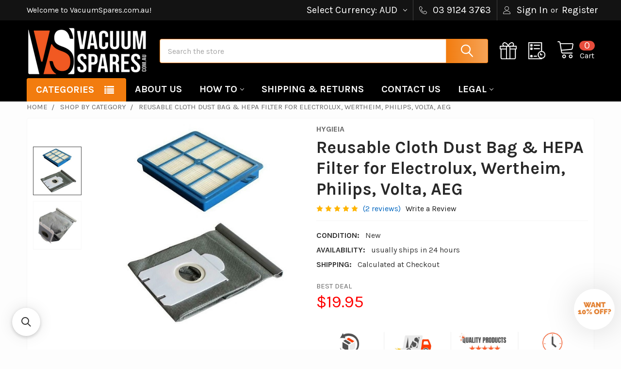

--- FILE ---
content_type: text/html; charset=UTF-8
request_url: https://vacuumspares.com.au/reusable-cloth-dust-bag-hepa-filter-for-electrolux-and-wertheim-vacuum/
body_size: 42901
content:

        <!DOCTYPE html>
<html class="no-js" lang="en">
    
    <head>
        <title>Reusable Cloth Dust Bag &amp; HEPA Filter for Electrolux,  Wertheim, Philips, Volta, AEG</title>
        <link rel="dns-prefetch preconnect" href="https://cdn11.bigcommerce.com/s-un7gdpxjkx" crossorigin><link rel="dns-prefetch preconnect" href="https://fonts.googleapis.com/" crossorigin><link rel="dns-prefetch preconnect" href="https://fonts.gstatic.com/" crossorigin>
        <meta property="product:price:amount" content="19.95" /><meta property="product:price:currency" content="AUD" /><meta property="og:rating" content="5" /><meta property="og:url" content="https://vacuumspares.com.au/reusable-cloth-dust-bag-hepa-filter-for-electrolux-and-wertheim-vacuum/" /><meta property="og:site_name" content="VacuumSpares.com.au" /><meta name="keywords" content="Reusable electrolux bag, reusable wertheim bag, electrolux cloth bag, wertheim cloth bag, ultra silencer bag, oxy active bag, electrolux bag, filter for wertheim 5030, filter for wertheim 5035, resuable bag fro wertheim 5030, reusable bag and filter for wertheim, reusable bag and filter for electrolux, reusable S bag,"><meta name="description" content="The reusable cloth bag offers you a great solution to save money on vacuum cleaner bags. The included filter is very high quality equivalent with the original Electrolux filter."><link rel='canonical' href='https://vacuumspares.com.au/reusable-cloth-dust-bag-hepa-filter-for-electrolux-and-wertheim-vacuum/' /><meta name='platform' content='bigcommerce.stencil' /><meta property="og:type" content="product" />
<meta property="og:title" content="Reusable Cloth Dust Bag &amp; HEPA Filter for Electrolux,  Wertheim, Philips, Volta, AEG" />
<meta property="og:description" content="The reusable cloth bag offers you a great solution to save money on vacuum cleaner bags. The included filter is very high quality equivalent with the original Electrolux filter." />
<meta property="og:image" content="https://cdn11.bigcommerce.com/s-un7gdpxjkx/products/1433/images/2002/KIT-ReuseElect-filter-2__89166.1622889320.386.513.jpg?c=1" />
<meta property="pinterest:richpins" content="enabled" />
        
         

        <link href="https://cdn11.bigcommerce.com/s-un7gdpxjkx/product_images/favicon%20vacuumspares%20logo%202.png?t=1624243852" rel="shortcut icon">
        <meta name="viewport" content="width=device-width, initial-scale=1, maximum-scale=1">

        <script>
            document.documentElement.className = document.documentElement.className.replace('no-js', 'js');
        </script>

        <script>
    function browserSupportsAllFeatures() {
        return window.Promise
            && window.fetch
            && window.URL
            && window.URLSearchParams
            && window.WeakMap
            // object-fit support
            && ('objectFit' in document.documentElement.style);
    }

    function loadScript(src) {
        var js = document.createElement('script');
        js.src = src;
        js.onerror = function () {
            console.error('Failed to load polyfill script ' + src);
        };
        document.head.appendChild(js);
    }

    if (!browserSupportsAllFeatures()) {
        loadScript('https://cdn11.bigcommerce.com/s-un7gdpxjkx/stencil/84eab640-2450-013c-98f8-322081813f29/e/32cf4dc0-9c04-013e-3b6b-3a7ed49db732/dist/theme-bundle.polyfills.js');
    }
</script>
        <script>window.consentManagerTranslations = `{"locale":"en","locales":{"consent_manager.data_collection_warning":"en","consent_manager.accept_all_cookies":"en","consent_manager.gdpr_settings":"en","consent_manager.data_collection_preferences":"en","consent_manager.manage_data_collection_preferences":"en","consent_manager.use_data_by_cookies":"en","consent_manager.data_categories_table":"en","consent_manager.allow":"en","consent_manager.accept":"en","consent_manager.deny":"en","consent_manager.dismiss":"en","consent_manager.reject_all":"en","consent_manager.category":"en","consent_manager.purpose":"en","consent_manager.functional_category":"en","consent_manager.functional_purpose":"en","consent_manager.analytics_category":"en","consent_manager.analytics_purpose":"en","consent_manager.targeting_category":"en","consent_manager.advertising_category":"en","consent_manager.advertising_purpose":"en","consent_manager.essential_category":"en","consent_manager.esential_purpose":"en","consent_manager.yes":"en","consent_manager.no":"en","consent_manager.not_available":"en","consent_manager.cancel":"en","consent_manager.save":"en","consent_manager.back_to_preferences":"en","consent_manager.close_without_changes":"en","consent_manager.unsaved_changes":"en","consent_manager.by_using":"en","consent_manager.agree_on_data_collection":"en","consent_manager.change_preferences":"en","consent_manager.cancel_dialog_title":"en","consent_manager.privacy_policy":"en","consent_manager.allow_category_tracking":"en","consent_manager.disallow_category_tracking":"en"},"translations":{"consent_manager.data_collection_warning":"We use cookies (and other similar technologies) to collect data to improve your shopping experience.","consent_manager.accept_all_cookies":"Accept All Cookies","consent_manager.gdpr_settings":"Settings","consent_manager.data_collection_preferences":"Website Data Collection Preferences","consent_manager.manage_data_collection_preferences":"Manage Website Data Collection Preferences","consent_manager.use_data_by_cookies":" uses data collected by cookies and JavaScript libraries to improve your shopping experience.","consent_manager.data_categories_table":"The table below outlines how we use this data by category. To opt out of a category of data collection, select 'No' and save your preferences.","consent_manager.allow":"Allow","consent_manager.accept":"Accept","consent_manager.deny":"Deny","consent_manager.dismiss":"Dismiss","consent_manager.reject_all":"Reject all","consent_manager.category":"Category","consent_manager.purpose":"Purpose","consent_manager.functional_category":"Functional","consent_manager.functional_purpose":"Enables enhanced functionality, such as videos and live chat. If you do not allow these, then some or all of these functions may not work properly.","consent_manager.analytics_category":"Analytics","consent_manager.analytics_purpose":"Provide statistical information on site usage, e.g., web analytics so we can improve this website over time.","consent_manager.targeting_category":"Targeting","consent_manager.advertising_category":"Advertising","consent_manager.advertising_purpose":"Used to create profiles or personalize content to enhance your shopping experience.","consent_manager.essential_category":"Essential","consent_manager.esential_purpose":"Essential for the site and any requested services to work, but do not perform any additional or secondary function.","consent_manager.yes":"Yes","consent_manager.no":"No","consent_manager.not_available":"N/A","consent_manager.cancel":"Cancel","consent_manager.save":"Save","consent_manager.back_to_preferences":"Back to Preferences","consent_manager.close_without_changes":"You have unsaved changes to your data collection preferences. Are you sure you want to close without saving?","consent_manager.unsaved_changes":"You have unsaved changes","consent_manager.by_using":"By using our website, you're agreeing to our","consent_manager.agree_on_data_collection":"By using our website, you're agreeing to the collection of data as described in our ","consent_manager.change_preferences":"You can change your preferences at any time","consent_manager.cancel_dialog_title":"Are you sure you want to cancel?","consent_manager.privacy_policy":"Privacy Policy","consent_manager.allow_category_tracking":"Allow [CATEGORY_NAME] tracking","consent_manager.disallow_category_tracking":"Disallow [CATEGORY_NAME] tracking"}}`;</script>
        
        <script>
            window.lazySizesConfig = window.lazySizesConfig || {};
            window.lazySizesConfig.loadMode = 1;
        </script>
        <script async src="https://cdn11.bigcommerce.com/s-un7gdpxjkx/stencil/84eab640-2450-013c-98f8-322081813f29/e/32cf4dc0-9c04-013e-3b6b-3a7ed49db732/dist/theme-bundle.head_async.js"></script>

            <script>
                (function() {
                    var el = document.createElement('head');
                    el.innerHTML = '<link href="https://fonts.googleapis.com/css?family=Roboto:700,400%7CKarla:400,700&display=swap" rel="stylesheet">'.replace('rel="stylesheet"', 'rel="preload" as="style" onload="this.onload=null;this.rel=\'stylesheet\'"');
                    el.children && el.children[0] && document.head.appendChild(el.children[0]);
                })();
            </script>
            <noscript><link href="https://fonts.googleapis.com/css?family=Roboto:700,400%7CKarla:400,700&display=swap" rel="stylesheet"></noscript>

            <link data-stencil-stylesheet href="https://cdn11.bigcommerce.com/s-un7gdpxjkx/stencil/84eab640-2450-013c-98f8-322081813f29/e/32cf4dc0-9c04-013e-3b6b-3a7ed49db732/css/theme-5f6f8620-d5b5-013e-c148-1e6a410aeef2.css" rel="stylesheet">

            <script>
                window.lazySizesConfig.loadHidden = false;
                window.lazySizesConfig.expand = 0;
            </script>
            <script>!function(n){"use strict";n.loadCSS||(n.loadCSS=function(){});var o=loadCSS.relpreload={};if(o.support=function(){var e;try{e=n.document.createElement("link").relList.supports("preload")}catch(t){e=!1}return function(){return e}}(),o.bindMediaToggle=function(t){var e=t.media||"all";function a(){t.addEventListener?t.removeEventListener("load",a):t.attachEvent&&t.detachEvent("onload",a),t.setAttribute("onload",null),t.media=e}t.addEventListener?t.addEventListener("load",a):t.attachEvent&&t.attachEvent("onload",a),setTimeout(function(){t.rel="stylesheet",t.media="only x"}),setTimeout(a,3e3)},o.poly=function(){if(!o.support())for(var t=n.document.getElementsByTagName("link"),e=0;e<t.length;e++){var a=t[e];"preload"!==a.rel||"style"!==a.getAttribute("as")||a.getAttribute("data-loadcss")||(a.setAttribute("data-loadcss",!0),o.bindMediaToggle(a))}},!o.support()){o.poly();var t=n.setInterval(o.poly,500);n.addEventListener?n.addEventListener("load",function(){o.poly(),n.clearInterval(t)}):n.attachEvent&&n.attachEvent("onload",function(){o.poly(),n.clearInterval(t)})}"undefined"!=typeof exports?exports.loadCSS=loadCSS:n.loadCSS=loadCSS}("undefined"!=typeof global?global:this);</script>
                <!-- Start Tracking Code for analytics_facebook -->

<script>
!function(f,b,e,v,n,t,s){if(f.fbq)return;n=f.fbq=function(){n.callMethod?n.callMethod.apply(n,arguments):n.queue.push(arguments)};if(!f._fbq)f._fbq=n;n.push=n;n.loaded=!0;n.version='2.0';n.queue=[];t=b.createElement(e);t.async=!0;t.src=v;s=b.getElementsByTagName(e)[0];s.parentNode.insertBefore(t,s)}(window,document,'script','https://connect.facebook.net/en_US/fbevents.js');

fbq('set', 'autoConfig', 'false', '1723363328333547');
fbq('dataProcessingOptions', ['LDU'], 0, 0);
fbq('init', '1723363328333547', {"external_id":"b2fde0ca-46ac-48e0-a3fe-fb6fb6ea8efb"});
fbq('set', 'agent', 'bigcommerce', '1723363328333547');

function trackEvents() {
    var pathName = window.location.pathname;

    fbq('track', 'PageView', {}, "");

    // Search events start -- only fire if the shopper lands on the /search.php page
    if (pathName.indexOf('/search.php') === 0 && getUrlParameter('search_query')) {
        fbq('track', 'Search', {
            content_type: 'product_group',
            content_ids: [],
            search_string: getUrlParameter('search_query')
        });
    }
    // Search events end

    // Wishlist events start -- only fire if the shopper attempts to add an item to their wishlist
    if (pathName.indexOf('/wishlist.php') === 0 && getUrlParameter('added_product_id')) {
        fbq('track', 'AddToWishlist', {
            content_type: 'product_group',
            content_ids: []
        });
    }
    // Wishlist events end

    // Lead events start -- only fire if the shopper subscribes to newsletter
    if (pathName.indexOf('/subscribe.php') === 0 && getUrlParameter('result') === 'success') {
        fbq('track', 'Lead', {});
    }
    // Lead events end

    // Registration events start -- only fire if the shopper registers an account
    if (pathName.indexOf('/login.php') === 0 && getUrlParameter('action') === 'account_created') {
        fbq('track', 'CompleteRegistration', {}, "");
    }
    // Registration events end

    

    function getUrlParameter(name) {
        var cleanName = name.replace(/[\[]/, '\[').replace(/[\]]/, '\]');
        var regex = new RegExp('[\?&]' + cleanName + '=([^&#]*)');
        var results = regex.exec(window.location.search);
        return results === null ? '' : decodeURIComponent(results[1].replace(/\+/g, ' '));
    }
}

if (window.addEventListener) {
    window.addEventListener("load", trackEvents, false)
}
</script>
<noscript><img height="1" width="1" style="display:none" alt="null" src="https://www.facebook.com/tr?id=1723363328333547&ev=PageView&noscript=1&a=plbigcommerce1.2&eid="/></noscript>

<!-- End Tracking Code for analytics_facebook -->


<script type="text/javascript" src="https://checkout-sdk.bigcommerce.com/v1/loader.js" defer ></script>
<script type="text/javascript">
var BCData = {"product_attributes":{"sku":null,"upc":null,"mpn":null,"gtin":null,"weight":null,"base":true,"image":null,"price":{"with_tax":{"formatted":"$19.95","value":19.95,"currency":"AUD"},"tax_label":"Included GST"},"stock":null,"instock":true,"stock_message":null,"purchasable":true,"purchasing_message":null,"call_for_price_message":null}};
</script>
<script src='https://searchserverapi1.com/widgets/bigcommerce/init.js?api_key=7n3o6e6O8f' async ></script><script>
(function() {
var style = document.createElement('style');
style.innerHTML = '.rrp-price--withTax, .rrp-price--withoutTax { display: none !important }';
document.head.appendChild(style);
})();
</script><script>
(function() {
var style = document.createElement('style');
style.innerHTML = '.panel-body--searchSuggestions { display: none }'
+ '.emthemesModez-quickSearch--mobileOnly .form-input { border-width: 2px }'
;document.head.appendChild(style);
})();
</script>
<script type="text/plain" id="theme_custom_css">
    @media (max-width: 800px) {
    	.card-text .price-section { display: block; margin-left: 0 !important; }
    }
</script>
<script>
    (function() {
        var style = document.createElement('style');
        style.innerHTML = document.getElementById('theme_custom_css').innerHTML;
        document.head.appendChild(style);
    })();
</script><script>
  (function() {
    var css = `
      @media (max-width: 800px) {
        .productView-description-tabContent.emthemesModez-mobile-collapse-content {
          max-height: none;
          overflow: auto;
        }
        .productView-description-tabContent .emthemesModez-mobile-collapse-handle {
          display: none;
        }
      }
    `;
    var style = document.createElement('style');
    style.type = 'text/css';
    style.id = 'theme_custom_css_bacb3edbb02b3fdd';
    style.appendChild(document.createTextNode(css));
    document.head.appendChild(style);
  })();
</script><script>
(function() {
var style = document.createElement('style');
style.innerHTML = '.facetedSearch-toggle.toggleLink .toggleLink-text { color: #ff0000; font-weight: bold; }';
document.head.appendChild(style);
})();
</script><!-- Google Tag Manager -->
<script>(function(w,d,s,l,i){w[l]=w[l]||[];w[l].push({'gtm.start':
new Date().getTime(),event:'gtm.js'});var f=d.getElementsByTagName(s)[0],
j=d.createElement(s),dl=l!='dataLayer'?'&l='+l:'';j.async=true;j.src=
'https://www.googletagmanager.com/gtm.js?id='+i+dl;f.parentNode.insertBefore(j,f);
})(window,document,'script','dataLayer','GTM-W36TKQM9');</script>
<!-- End Google Tag Manager -->
 <script data-cfasync="false" src="https://microapps.bigcommerce.com/bodl-events/1.9.4/index.js" integrity="sha256-Y0tDj1qsyiKBRibKllwV0ZJ1aFlGYaHHGl/oUFoXJ7Y=" nonce="" crossorigin="anonymous"></script>
 <script data-cfasync="false" nonce="">

 (function() {
    function decodeBase64(base64) {
       const text = atob(base64);
       const length = text.length;
       const bytes = new Uint8Array(length);
       for (let i = 0; i < length; i++) {
          bytes[i] = text.charCodeAt(i);
       }
       const decoder = new TextDecoder();
       return decoder.decode(bytes);
    }
    window.bodl = JSON.parse(decodeBase64("[base64]"));
 })()

 </script>

<script nonce="">
(function () {
    var xmlHttp = new XMLHttpRequest();

    xmlHttp.open('POST', 'https://bes.gcp.data.bigcommerce.com/nobot');
    xmlHttp.setRequestHeader('Content-Type', 'application/json');
    xmlHttp.send('{"store_id":"1001852960","timezone_offset":"11.0","timestamp":"2026-01-23T05:21:33.24475100Z","visit_id":"241e53ed-8ce0-492b-8c77-5b30d81da32b","channel_id":1}');
})();
</script>



        <!-- snippet location htmlhead -->


                    <link href="https://cdn11.bigcommerce.com/s-un7gdpxjkx/images/stencil/608x608/products/1433/2002/KIT-ReuseElect-filter-2__89166.1622889320.jpg?c=1" rel="preload" as="image">

    </head>
    <body class="csscolumns papaSupermarket-layout--default 
        papaSupermarket-style--modern
        papaSupermarket-pageType--product 
        papaSupermarket-page--pages-product 
        emthemesModez-productUniform
        
        papaSupermarket--showAllCategoriesMenu
        
        
        
        
        
        
        " id="topOfPage">


        <!-- snippet location header -->
        <svg data-src="https://cdn11.bigcommerce.com/s-un7gdpxjkx/stencil/84eab640-2450-013c-98f8-322081813f29/e/32cf4dc0-9c04-013e-3b6b-3a7ed49db732/img/icon-sprite.svg" class="icons-svg-sprite"></svg>

        <header class="header" role="banner" >
    <a href="#" class="mobileMenu-toggle" data-mobile-menu-toggle="menu">
        <span class="mobileMenu-toggleIcon">Toggle menu</span>
    </a>

    <div class="emthemesModez-header-topSection">
        <div class="container">
            <nav class="navUser navUser--storeInfo">
    <ul class="navUser-section">
        <li class="navUser-item">
            <span class="navUser-welcome">Welcome to VacuumSpares.com.au!</span>
        </li>
    </ul>
</nav>

<nav class="navUser">


        <ul class="navUser-section">
    <li class="navUser-item">
        <a class="navUser-action navUser-action--currencySelector has-dropdown" href="#" data-dropdown="currencySelection" aria-controls="currencySelection" aria-expanded="false"><span class='emthemesModez-currency-label'>Select Currency:&nbsp;</span><span class='emthemesModez-currency-value'>AUD</span> <i class="icon" aria-hidden="true"><svg><use href="#icon-chevron-down" /></svg></i></a>
        <ul class="dropdown-menu" id="currencySelection" data-dropdown-content aria-hidden="true" tabindex="-1">
            <li class="dropdown-menu-item">
                <a href="https://vacuumspares.com.au/reusable-cloth-dust-bag-hepa-filter-for-electrolux-and-wertheim-vacuum/?setCurrencyId=1"
                   data-currency-code="AUD"
                   data-cart-currency-switch-url="https://vacuumspares.com.au/cart/change-currency"
                   data-warning="Promotions and gift certificates that don&#x27;t apply to the new currency will be removed from your cart. Are you sure you want to continue?"
                >
                <strong>Australian Dollars</strong>
                </a>
            </li>
            <li class="dropdown-menu-item">
                <a href="https://vacuumspares.com.au/reusable-cloth-dust-bag-hepa-filter-for-electrolux-and-wertheim-vacuum/?setCurrencyId=2"
                   data-currency-code="NZD"
                   data-cart-currency-switch-url="https://vacuumspares.com.au/cart/change-currency"
                   data-warning="Promotions and gift certificates that don&#x27;t apply to the new currency will be removed from your cart. Are you sure you want to continue?"
                >
                New Zealand Dollar
                </a>
            </li>
        </ul>
    </li>
</ul>

    <ul class="navUser-section">
        

        <li class="navUser-item">
            <a class="navUser-action" href="tel:03 9124 3763">
                <span class="navUser-item-icon emthemesModez-icon-linear-phone-handset"></span>
                <span>03 9124 3763</span>
            </a>
        </li>

        <li class="navUser-item navUser-item--account">
                <a class="navUser-action" href="/login.php">
                    <span class="navUser-item-icon navUser-item-loginIcon emthemesModez-icon-linear-user"></span>
                    <span class="navUser-item-loginLabel">Sign In</span>
                </a>
                    <span class="navUser-or">or</span> <a class="navUser-action" href="/login.php?action=create_account">Register</a>
        </li>
    </ul>
</nav>
        </div>
    </div>

    <div class="emthemesModez-header-userSection emthemesModez-header-userSection--logo-left" data-stickymenu>
        <div class="container">
            <nav class="navUser">
    
    <ul class="navUser-section navUser-section--alt">


        

        <li class="navUser-item navUser-item--compare">
            <a class="navUser-action navUser-action--compare" href="/compare" data-compare-nav>Compare <span class="countPill countPill--positive countPill--alt"></span></a>
        </li>
        
            <li class="navUser-item">
                <a class="navUser-action navUser-action--giftCert" href="/giftcertificates.php" title="Gift Certificates">
                    <span class="navUser-item-icon navUser-item-giftCertIcon"><svg class="icon"><use href="#icon-gift" /></svg></span>
                    <span class="navUser-item-giftCertLabel"><span class='firstword'>Gift </span>Certificates</span>
                </a>
            </li>

        <li class="navUser-item navUser-item--recentlyViewed">
            <a class="navUser-action navUser-action--recentlyViewed" href="#recently-viewed" data-dropdown="recently-viewed-dropdown" data-options="align:right" title="Recently Viewed" style="display:none">
                <span class="navUser-item-icon navUser-item-recentlyViewedIcon"><svg class="icon"><use href="#icon-recent-list" /></svg></span>
                <span class="navUser-item-recentlyViewedLabel"><span class='firstword'>Recently </span>Viewed</span>
            </a>
            <div class="dropdown-menu" id="recently-viewed-dropdown" data-dropdown-content aria-hidden="true"></div>
        </li>

        <li class="navUser-item navUser-item--cart">

            <a
                class="navUser-action navUser-action--cart"
                data-cart-preview
                data-dropdown="cart-preview-dropdown"
                data-options="align:right"
                href="/cart.php"
                title="Cart">
                <span class="navUser-item-icon navUser-item-cartIcon"><svg class="icon"><use href="#icon-cart" /></svg></span>
                <span class="navUser-item-cartLabel">Cart</span> <span class="countPill cart-quantity"></span>
            </a>

            <div class="dropdown-menu" id="cart-preview-dropdown" data-dropdown-content aria-hidden="true"></div>
        </li>
    </ul>
</nav>

                <div class="header-logo header-logo--left">
                    <a href="https://vacuumspares.com.au/" data-instantload='{"page":"home"}'>
            <div class="header-logo-image-container">
                <img class="header-logo-image" src="https://cdn11.bigcommerce.com/s-un7gdpxjkx/images/stencil/250x100/vacuumspares_logo_v2_v4_png_website_logo_1743303725__10537.original.png" srcset="https://cdn11.bigcommerce.com/s-un7gdpxjkx/images/stencil/250x100/vacuumspares_logo_v2_v4_png_website_logo_1743303725__10537.original.png 1x, https://cdn11.bigcommerce.com/s-un7gdpxjkx/images/stencil/500w/vacuumspares_logo_v2_v4_png_website_logo_1743303725__10537.original.png 2x" alt="VacuumSpares.com.au" title="VacuumSpares.com.au">
            </div>
</a>
                </div>

            <div class="emthemesModez-quickSearch" data-prevent-quick-search-close>
    <!-- snippet location forms_search -->
    <form class="form" action="/search.php">
        <fieldset class="form-fieldset">
            <div class="form-field">
                <label class="is-srOnly" for="search_query">Search</label>
                <div class="form-prefixPostfix wrap">
                    <input class="form-input" data-search-quick name="search_query" id="search_query" data-error-message="Search field cannot be empty." placeholder="Search the store" autocomplete="off">
                    <input type="submit" class="button button--primary form-prefixPostfix-button--postfix" value="Search" />
                </div>
            </div>
        </fieldset>
    </form>
</div>
        </div>
    </div>

    <div class="navPages-container" id="menu" data-menu>
        <div class="container">
            <nav class="navPages">

        <div class="emthemesModez-navPages-verticalCategories-container">
            <a class="navPages-action has-subMenu" data-collapsible="emthemesModez-verticalCategories"
                data-collapsible-disabled-breakpoint="medium"
                data-collapsible-disabled-state="open"
                data-collapsible-enabled-state="closed">Categories</a>
            <div class="emthemesModez-verticalCategories " id="emthemesModez-verticalCategories" data-emthemesmodez-fix-height="emthemesModez-section1-container" aria-hidden="true">
                <ul class="navPages-list navPages-list--categories">

                            <li class="navPages-item">
                                <a class="navPages-action" href="https://vacuumspares.com.au/specials/" data-instantload >ON SALE</a>
                            </li>
                            <li class="navPages-item">
                                <a class="navPages-action" href="https://vacuumspares.com.au/best-deals/" data-instantload >BEST DEALS</a>
                            </li>
                            <li class="navPages-item">
                                <a class="navPages-action has-subMenu " href="https://vacuumspares.com.au/shop-by-category/"
    data-instantload
    
    data-collapsible="navPages-524"
    data-collapsible-disabled-breakpoint="medium"
    data-collapsible-disabled-state="open"
    data-collapsible-enabled-state="closed">
    SHOP BY CATEGORY <i class="icon navPages-action-moreIcon" aria-hidden="true"><svg><use href="#icon-chevron-down" /></svg></i>
</a>
<div class="navPage-subMenu
    " id="navPages-524" aria-hidden="true" tabindex="-1">
            <div class="navPage-subMenu-rightBanners" data-emthemesmodez-remote-banner="emthemesModezBannersBlockMegaMenuRight2"></div>
    <ul class="navPage-subMenu-list">
        <li class="navPage-subMenu-item">
            <a class="navPage-subMenu-action navPages-action" href="https://vacuumspares.com.au/shop-by-category/" data-instantload>All SHOP BY CATEGORY</a>
        </li>
            <li class="navPage-subMenu-item">
                    <a
                        class="navPage-subMenu-action navPages-action has-subMenu"
                        href="https://vacuumspares.com.au/accessories/attachments/"
                        data-instantload
                        
                        data-collapsible="navPages-350"
                        data-collapsible-disabled-breakpoint="medium"
                        data-collapsible-disabled-state="open"
                        data-collapsible-enabled-state="closed">
                        Attachments <i class="icon navPages-action-moreIcon" aria-hidden="true"><svg><use href="#icon-chevron-down" /></svg></i>
                    </a>
                    <ul class="navPage-childList" id="navPages-350">
                        <li class="navPage-childList-item">
                            <a class="navPage-childList-action navPages-action" href="https://vacuumspares.com.au/accessories/attachments/" data-instantload>All Attachments</a>
                        </li>
                        <li class="navPage-childList-item">
                                <a class="navPage-childList-action navPages-action" data-instantload href="https://vacuumspares.com.au/accessories/adaptors/" >Adaptors</a>
                        </li>
                        <li class="navPage-childList-item">
                                <a class="navPage-childList-action navPages-action" data-instantload href="https://vacuumspares.com.au/accessories/crevice-tools/" >Crevice Tools</a>
                        </li>
                        <li class="navPage-childList-item">
                                <a class="navPage-childList-action navPages-action" data-instantload href="https://vacuumspares.com.au/accessories/dusting-brushes/" >Dusting Brushes</a>
                        </li>
                        <li class="navPage-childList-item">
                                <a class="navPage-childList-action navPages-action" data-instantload href="https://vacuumspares.com.au/shop-by-category/other-products/liquid-lifters/" >Liquid lifters</a>
                        </li>
                        <li class="navPage-childList-item">
                                <a class="navPage-childList-action navPages-action" data-instantload href="https://vacuumspares.com.au/pet-accessories/" >Pet Accessories</a>
                        </li>
                        <li class="navPage-childList-item">
                                <a class="navPage-childList-action navPages-action" data-instantload href="https://vacuumspares.com.au/rods-handles/" >Rods &amp; Handles</a>
                        </li>
                        <li class="navPage-childList-item">
                                <a class="navPage-childList-action navPages-action" data-instantload href="https://vacuumspares.com.au/accessories/attachments/tool-kits/" >Tool Kits</a>
                        </li>
                        <li class="navPage-childList-item">
                                <a class="navPage-childList-action navPages-action" data-instantload href="https://vacuumspares.com.au/accessories/upholstery-tools/" >Upholstery Tools</a>
                        </li>
                    </ul>
            </li>
            <li class="navPage-subMenu-item">
                    <a
                        class="navPage-subMenu-action navPages-action has-subMenu"
                        href="https://vacuumspares.com.au/shop-by-category/repair-parts/new-category-1/"
                        data-instantload
                        
                        data-collapsible="navPages-528"
                        data-collapsible-disabled-breakpoint="medium"
                        data-collapsible-disabled-state="open"
                        data-collapsible-enabled-state="closed">
                        Batteries <i class="icon navPages-action-moreIcon" aria-hidden="true"><svg><use href="#icon-chevron-down" /></svg></i>
                    </a>
                    <ul class="navPage-childList" id="navPages-528">
                        <li class="navPage-childList-item">
                            <a class="navPage-childList-action navPages-action" href="https://vacuumspares.com.au/shop-by-category/repair-parts/new-category-1/" data-instantload>All Batteries</a>
                        </li>
                        <li class="navPage-childList-item">
                                <a class="navPage-childList-action navPages-action" data-instantload href="https://vacuumspares.com.au/shop-by-category/batteries/backpack-batteries/" >Backpack Batteries</a>
                        </li>
                        <li class="navPage-childList-item">
                                <a class="navPage-childList-action navPages-action" data-instantload href="https://vacuumspares.com.au/shop-by-category/batteries/battery-adaptors/" >Battery Adaptors</a>
                        </li>
                        <li class="navPage-childList-item">
                                <a class="navPage-childList-action navPages-action" data-instantload href="https://vacuumspares.com.au/shop-by-category/batteries/machine-batteries/" >Machine Batteries</a>
                        </li>
                        <li class="navPage-childList-item">
                                <a class="navPage-childList-action navPages-action" data-instantload href="https://vacuumspares.com.au/shop-by-category/batteries/robot-batteries/" >Robot Batteries</a>
                        </li>
                        <li class="navPage-childList-item">
                                <a class="navPage-childList-action navPages-action" data-instantload href="https://vacuumspares.com.au/shop-by-category/batteries/stickvac-batteries/" >Stickvac Batteries</a>
                        </li>
                    </ul>
            </li>
            <li class="navPage-subMenu-item">
                    <a
                        class="navPage-subMenu-action navPages-action has-subMenu"
                        href="https://vacuumspares.com.au/shop-by-category/repair-parts/new-category/"
                        data-instantload
                        
                        data-collapsible="navPages-527"
                        data-collapsible-disabled-breakpoint="medium"
                        data-collapsible-disabled-state="open"
                        data-collapsible-enabled-state="closed">
                        Chargers <i class="icon navPages-action-moreIcon" aria-hidden="true"><svg><use href="#icon-chevron-down" /></svg></i>
                    </a>
                    <ul class="navPage-childList" id="navPages-527">
                        <li class="navPage-childList-item">
                            <a class="navPage-childList-action navPages-action" href="https://vacuumspares.com.au/shop-by-category/repair-parts/new-category/" data-instantload>All Chargers</a>
                        </li>
                        <li class="navPage-childList-item">
                                <a class="navPage-childList-action navPages-action" data-instantload href="https://vacuumspares.com.au/shop-by-category/chargers/pullman-chargers/" >Pullman Chargers</a>
                        </li>
                        <li class="navPage-childList-item">
                                <a class="navPage-childList-action navPages-action" data-instantload href="https://vacuumspares.com.au/shop-by-category/chargers/wertheim-chargers/" >Wertheim Chargers</a>
                        </li>
                        <li class="navPage-childList-item">
                                <a class="navPage-childList-action navPages-action" data-instantload href="https://vacuumspares.com.au/shop-by-category/attachments-accessories/docking-stands-stations/" >Docking Stands / Stations</a>
                        </li>
                        <li class="navPage-childList-item">
                                <a class="navPage-childList-action navPages-action" data-instantload href="https://vacuumspares.com.au/shop-by-category/chargers/dyson-chargers/" >Dyson Chargers</a>
                        </li>
                        <li class="navPage-childList-item">
                                <a class="navPage-childList-action navPages-action" data-instantload href="https://vacuumspares.com.au/electrolux-chargers-1/" >Electrolux Chargers</a>
                        </li>
                        <li class="navPage-childList-item">
                                <a class="navPage-childList-action navPages-action" data-instantload href="https://vacuumspares.com.au/hoover-chargers/" >Hoover Chargers</a>
                        </li>
                        <li class="navPage-childList-item">
                                <a class="navPage-childList-action navPages-action" data-instantload href="https://vacuumspares.com.au/shop-by-category/chargers/lg-chargers/" >LG Chargers</a>
                        </li>
                        <li class="navPage-childList-item">
                                <a class="navPage-childList-action navPages-action" data-instantload href="https://vacuumspares.com.au/pacvac-chargers/" >Pacvac Chargers</a>
                        </li>
                        <li class="navPage-childList-item">
                                <a class="navPage-childList-action navPages-action" data-instantload href="https://vacuumspares.com.au/shop-by-category/chargers/tineco-chargers/" >Tineco Chargers</a>
                        </li>
                        <li class="navPage-childList-item">
                                <a class="navPage-childList-action navPages-action" data-instantload href="https://vacuumspares.com.au/shop-by-category/chargers/vorwerk-chargers/" >Vorwerk Chargers</a>
                        </li>
                    </ul>
            </li>
            <li class="navPage-subMenu-item">
                    <a
                        class="navPage-subMenu-action navPages-action has-subMenu"
                        href="https://vacuumspares.com.au/shop-by-category/chemicals/"
                        data-instantload
                        
                        data-collapsible="navPages-602"
                        data-collapsible-disabled-breakpoint="medium"
                        data-collapsible-disabled-state="open"
                        data-collapsible-enabled-state="closed">
                        Chemicals <i class="icon navPages-action-moreIcon" aria-hidden="true"><svg><use href="#icon-chevron-down" /></svg></i>
                    </a>
                    <ul class="navPage-childList" id="navPages-602">
                        <li class="navPage-childList-item">
                            <a class="navPage-childList-action navPages-action" href="https://vacuumspares.com.au/shop-by-category/chemicals/" data-instantload>All Chemicals</a>
                        </li>
                        <li class="navPage-childList-item">
                                <a class="navPage-childList-action navPages-action" data-instantload href="https://vacuumspares.com.au/shop-by-category/chemicals/floor-detergents/" >Floor Detergents</a>
                        </li>
                    </ul>
            </li>
            <li class="navPage-subMenu-item">
                    <a
                        class="navPage-subMenu-action navPages-action has-subMenu"
                        href="https://vacuumspares.com.au/vacuum-cleaner-bags/"
                        data-instantload
                        
                        data-collapsible="navPages-37"
                        data-collapsible-disabled-breakpoint="medium"
                        data-collapsible-disabled-state="open"
                        data-collapsible-enabled-state="closed">
                        Dust Bags <i class="icon navPages-action-moreIcon" aria-hidden="true"><svg><use href="#icon-chevron-down" /></svg></i>
                    </a>
                    <ul class="navPage-childList" id="navPages-37">
                        <li class="navPage-childList-item">
                            <a class="navPage-childList-action navPages-action" href="https://vacuumspares.com.au/vacuum-cleaner-bags/" data-instantload>All Dust Bags</a>
                        </li>
                        <li class="navPage-childList-item">
                                <a class="navPage-childList-action navPages-action" data-instantload href="https://vacuumspares.com.au/shop-by-category/dust-bags/eufy-bags/" >eufy Bags</a>
                        </li>
                        <li class="navPage-childList-item">
                                <a class="navPage-childList-action navPages-action" data-instantload href="https://vacuumspares.com.au/shop-by-category/dust-bags/mova-bags/" >MOVA Bags</a>
                        </li>
                        <li class="navPage-childList-item">
                                <a class="navPage-childList-action navPages-action" data-instantload href="https://vacuumspares.com.au/vacuum-cleaner-bags/aeg/" >AEG</a>
                        </li>
                        <li class="navPage-childList-item">
                                <a class="navPage-childList-action navPages-action" data-instantload href="https://vacuumspares.com.au/vacuum-cleaner-bags/airflo/" >Airflo</a>
                        </li>
                        <li class="navPage-childList-item">
                                <a class="navPage-childList-action navPages-action" data-instantload href="https://vacuumspares.com.au/vacuum-cleaner-bags/aquavac-bags/" >Aquavac Bags</a>
                        </li>
                        <li class="navPage-childList-item">
                                <a class="navPage-childList-action navPages-action" data-instantload href="https://vacuumspares.com.au/vacuum-cleaner-bags/astrovac-bags/" >Astrovac Bags</a>
                        </li>
                        <li class="navPage-childList-item">
                                <a class="navPage-childList-action navPages-action" data-instantload href="https://vacuumspares.com.au/vacuum-cleaner-bags/aussievac-bags/" >AussieVac Bags</a>
                        </li>
                        <li class="navPage-childList-item">
                                <a class="navPage-childList-action navPages-action" data-instantload href="https://vacuumspares.com.au/vacuum-cleaner-bags/bissell-bags/" >Bissell Bags</a>
                        </li>
                        <li class="navPage-childList-item">
                                <a class="navPage-childList-action navPages-action" data-instantload href="https://vacuumspares.com.au/vacuum-cleaner-bags/black-and-decker-bags/" >Black and Decker Bags</a>
                        </li>
                        <li class="navPage-childList-item">
                                <a class="navPage-childList-action navPages-action" data-instantload href="https://vacuumspares.com.au/vacuum-cleaner-bags/bosch-bags/" >Bosch Bags</a>
                        </li>
                        <li class="navPage-childList-item">
                                <a class="navPage-childList-action navPages-action" data-instantload href="https://vacuumspares.com.au/vacuum-cleaner-bags/cleanstar-bags/" >Cleanstar Bags</a>
                        </li>
                        <li class="navPage-childList-item">
                                <a class="navPage-childList-action navPages-action" data-instantload href="https://vacuumspares.com.au/vacuum-cleaner-bags/cleantech-bags/" >Cleantech Bags</a>
                        </li>
                        <li class="navPage-childList-item">
                                <a class="navPage-childList-action navPages-action" data-instantload href="https://vacuumspares.com.au/vacuum-cleaner-bags/dirt-devil-bags/" >Dirt Devil Bags</a>
                        </li>
                        <li class="navPage-childList-item">
                                <a class="navPage-childList-action navPages-action" data-instantload href="https://vacuumspares.com.au/shop-by-category/dust-bags/dreame-bags/" >Dreame Bags</a>
                        </li>
                        <li class="navPage-childList-item">
                                <a class="navPage-childList-action navPages-action" data-instantload href="https://vacuumspares.com.au/vacuum-cleaner-bags/ducted-bags/" >Ducted Bags</a>
                        </li>
                        <li class="navPage-childList-item">
                                <a class="navPage-childList-action navPages-action" data-instantload href="https://vacuumspares.com.au/vacuum-cleaner-bags/dustflo-bags/" >Dustflo Bags</a>
                        </li>
                        <li class="navPage-childList-item">
                                <a class="navPage-childList-action navPages-action" data-instantload href="https://vacuumspares.com.au/shop-by-category/dust-bags/ecovacs-bags/" >Ecovacs Bags</a>
                        </li>
                        <li class="navPage-childList-item">
                                <a class="navPage-childList-action navPages-action" data-instantload href="https://vacuumspares.com.au/vacuum-cleaner-bags/electrolux-bags/" >Electrolux Bags</a>
                        </li>
                        <li class="navPage-childList-item">
                                <a class="navPage-childList-action navPages-action" data-instantload href="https://vacuumspares.com.au/vacuum-cleaner-bags/eureka-bags/" >Eureka Bags</a>
                        </li>
                        <li class="navPage-childList-item">
                                <a class="navPage-childList-action navPages-action" data-instantload href="https://vacuumspares.com.au/shop-by-category/dust-bags/festool/" >Festool</a>
                        </li>
                        <li class="navPage-childList-item">
                                <a class="navPage-childList-action navPages-action" data-instantload href="https://vacuumspares.com.au/vacuum-cleaner-bags/genius-bags/" >Genius Bags</a>
                        </li>
                        <li class="navPage-childList-item">
                                <a class="navPage-childList-action navPages-action" data-instantload href="https://vacuumspares.com.au/vacuum-cleaner-bags/ghibli-bags/" >Ghibli Bags</a>
                        </li>
                        <li class="navPage-childList-item">
                                <a class="navPage-childList-action navPages-action" data-instantload href="https://vacuumspares.com.au/vacuum-cleaner-bags/goblin-bags/" >Goblin Bags</a>
                        </li>
                        <li class="navPage-childList-item">
                                <a class="navPage-childList-action navPages-action" data-instantload href="https://vacuumspares.com.au/vacuum-cleaner-bags/hako-bags/" >Hako Bags</a>
                        </li>
                        <li class="navPage-childList-item">
                                <a class="navPage-childList-action navPages-action" data-instantload href="https://vacuumspares.com.au/vacuum-cleaner-bags/hoover-bags/" >Hoover Bags</a>
                        </li>
                        <li class="navPage-childList-item">
                                <a class="navPage-childList-action navPages-action" data-instantload href="https://vacuumspares.com.au/shop-by-category/vacuum-cleaner-bags/irobot-bags/" >iRobot Bags</a>
                        </li>
                        <li class="navPage-childList-item">
                                <a class="navPage-childList-action navPages-action" data-instantload href="https://vacuumspares.com.au/vacuum-cleaner-bags/ivac-bags/" >Ivac Bags</a>
                        </li>
                        <li class="navPage-childList-item">
                                <a class="navPage-childList-action navPages-action" data-instantload href="https://vacuumspares.com.au/shop-by-category/dust-bags/janitor-bag/" >Janitor Bag</a>
                        </li>
                        <li class="navPage-childList-item">
                                <a class="navPage-childList-action navPages-action" data-instantload href="https://vacuumspares.com.au/vacuum-cleaner-bags/kambrook-bags/" >Kambrook Bags</a>
                        </li>
                        <li class="navPage-childList-item">
                                <a class="navPage-childList-action navPages-action" data-instantload href="https://vacuumspares.com.au/vacuum-cleaner-bags/karcher-bags/" >Karcher Bags</a>
                        </li>
                        <li class="navPage-childList-item">
                                <a class="navPage-childList-action navPages-action" data-instantload href="https://vacuumspares.com.au/vacuum-cleaner-bags/kerrick-bags/" >Kerrick Bags</a>
                        </li>
                        <li class="navPage-childList-item">
                                <a class="navPage-childList-action navPages-action" data-instantload href="https://vacuumspares.com.au/vacuum-cleaner-bags/kirby-bags/" >Kirby Bags</a>
                        </li>
                        <li class="navPage-childList-item">
                                <a class="navPage-childList-action navPages-action" data-instantload href="https://vacuumspares.com.au/vacuum-cleaner-bags/kleenmaid-bags/" >Kleenmaid Bags</a>
                        </li>
                        <li class="navPage-childList-item">
                                <a class="navPage-childList-action navPages-action" data-instantload href="https://vacuumspares.com.au/vacuum-cleaner-bags/lg-bags/" >LG Bags</a>
                        </li>
                        <li class="navPage-childList-item">
                                <a class="navPage-childList-action navPages-action" data-instantload href="https://vacuumspares.com.au/vacuum-cleaner-bags/lux-bags/" >Lux Bags</a>
                        </li>
                        <li class="navPage-childList-item">
                                <a class="navPage-childList-action navPages-action" data-instantload href="https://vacuumspares.com.au/vacuum-cleaner-bags/miele-vacuum-bags/" >Miele Vacuum Bags</a>
                        </li>
                        <li class="navPage-childList-item">
                                <a class="navPage-childList-action navPages-action" data-instantload href="https://vacuumspares.com.au/vacuum-cleaner-bags/modern-day-bags/" >Modern Day Bags</a>
                        </li>
                        <li class="navPage-childList-item">
                                <a class="navPage-childList-action navPages-action" data-instantload href="https://vacuumspares.com.au/vacuum-cleaner-bags/nilco-bags/" >Nilco Bags</a>
                        </li>
                        <li class="navPage-childList-item">
                                <a class="navPage-childList-action navPages-action" data-instantload href="https://vacuumspares.com.au/vacuum-cleaner-bags/nilfisk-bags/" >Nilfisk Bags</a>
                        </li>
                        <li class="navPage-childList-item">
                                <a class="navPage-childList-action navPages-action" data-instantload href="https://vacuumspares.com.au/vacuum-cleaner-bags/numatic-bags/" >Numatic Bags</a>
                        </li>
                        <li class="navPage-childList-item">
                                <a class="navPage-childList-action navPages-action" data-instantload href="https://vacuumspares.com.au/vacuum-cleaner-bags/origin-bags/" >Origin Bags</a>
                        </li>
                        <li class="navPage-childList-item">
                                <a class="navPage-childList-action navPages-action" data-instantload href="https://vacuumspares.com.au/vacuum-cleaner-bags/other-brands/" >Other Brands</a>
                        </li>
                        <li class="navPage-childList-item">
                                <a class="navPage-childList-action navPages-action" data-instantload href="https://vacuumspares.com.au/vacuum-cleaner-bags/ozito-bags/" >Ozito Bags</a>
                        </li>
                        <li class="navPage-childList-item">
                                <a class="navPage-childList-action navPages-action" data-instantload href="https://vacuumspares.com.au/vacuum-cleaner-bags/pacvac-bags/" >Pacvac Bags</a>
                        </li>
                        <li class="navPage-childList-item">
                                <a class="navPage-childList-action navPages-action" data-instantload href="https://vacuumspares.com.au/vacuum-cleaner-bags/phillips-bags/" >Phillips Bags</a>
                        </li>
                        <li class="navPage-childList-item">
                                <a class="navPage-childList-action navPages-action" data-instantload href="https://vacuumspares.com.au/vacuum-cleaner-bags/piranha-bags/" >Piranha Bags</a>
                        </li>
                        <li class="navPage-childList-item">
                                <a class="navPage-childList-action navPages-action" data-instantload href="https://vacuumspares.com.au/vacuum-cleaner-bags/polivac-bags/" >Polivac Bags</a>
                        </li>
                        <li class="navPage-childList-item">
                                <a class="navPage-childList-action navPages-action" data-instantload href="https://vacuumspares.com.au/vacuum-cleaner-bags/premierclean-bags/" >Premierclean Bags</a>
                        </li>
                        <li class="navPage-childList-item">
                                <a class="navPage-childList-action navPages-action" data-instantload href="https://vacuumspares.com.au/vacuum-cleaner-bags/pullman-bags/" >Pullman Bags</a>
                        </li>
                        <li class="navPage-childList-item">
                                <a class="navPage-childList-action navPages-action" data-instantload href="https://vacuumspares.com.au/shop-by-category/dust-bags/roborock-bags/" >Roborock Bags</a>
                        </li>
                        <li class="navPage-childList-item">
                                <a class="navPage-childList-action navPages-action" data-instantload href="https://vacuumspares.com.au/ryobi-bags/" >Ryobi Bags</a>
                        </li>
                        <li class="navPage-childList-item">
                                <a class="navPage-childList-action navPages-action" data-instantload href="https://vacuumspares.com.au/vacuum-cleaner-bags/samsung-bags/" >Samsung Bags</a>
                        </li>
                        <li class="navPage-childList-item">
                                <a class="navPage-childList-action navPages-action" data-instantload href="https://vacuumspares.com.au/vacuum-cleaner-bags/sanyo-bags/" >Sanyo Bags</a>
                        </li>
                        <li class="navPage-childList-item">
                                <a class="navPage-childList-action navPages-action" data-instantload href="https://vacuumspares.com.au/vacuum-cleaner-bags/sauber/" >Sauber</a>
                        </li>
                        <li class="navPage-childList-item">
                                <a class="navPage-childList-action navPages-action" data-instantload href="https://vacuumspares.com.au/vacuum-cleaner-bags/sebo-bags/" >Sebo Bags</a>
                        </li>
                        <li class="navPage-childList-item">
                                <a class="navPage-childList-action navPages-action" data-instantload href="https://vacuumspares.com.au/vacuum-cleaner-bags/sharp-bags/" >Sharp Bags</a>
                        </li>
                        <li class="navPage-childList-item">
                                <a class="navPage-childList-action navPages-action" data-instantload href="https://vacuumspares.com.au/vacuum-cleaner-bags/shopvac-bags/" >Shopvac Bags</a>
                        </li>
                        <li class="navPage-childList-item">
                                <a class="navPage-childList-action navPages-action" data-instantload href="https://vacuumspares.com.au/vacuum-cleaner-bags/sieger-bags/" >Sieger Bags</a>
                        </li>
                        <li class="navPage-childList-item">
                                <a class="navPage-childList-action navPages-action" data-instantload href="https://vacuumspares.com.au/vacuum-cleaner-bags/silent-master-bags/" >Silent Master Bags</a>
                        </li>
                        <li class="navPage-childList-item">
                                <a class="navPage-childList-action navPages-action" data-instantload href="https://vacuumspares.com.au/vacuum-cleaner-bags/stihl-bags/" >Stihl Bags</a>
                        </li>
                        <li class="navPage-childList-item">
                                <a class="navPage-childList-action navPages-action" data-instantload href="https://vacuumspares.com.au/vacuum-cleaner-bags/tiffany-bags/" >Tiffany Bags</a>
                        </li>
                        <li class="navPage-childList-item">
                                <a class="navPage-childList-action navPages-action" data-instantload href="https://vacuumspares.com.au/vacuum-cleaner-bags/truflo-bags/" >Truflo Bags</a>
                        </li>
                        <li class="navPage-childList-item">
                                <a class="navPage-childList-action navPages-action" data-instantload href="https://vacuumspares.com.au/vacuum-cleaner-bags/vacstream-bags/" >Vacstream Bags</a>
                        </li>
                        <li class="navPage-childList-item">
                                <a class="navPage-childList-action navPages-action" data-instantload href="https://vacuumspares.com.au/vacuum-cleaner-bags/valet-bags/" >Valet Bags</a>
                        </li>
                        <li class="navPage-childList-item">
                                <a class="navPage-childList-action navPages-action" data-instantload href="https://vacuumspares.com.au/vacuum-cleaner-bags/vax-bags/" >Vax Bags</a>
                        </li>
                        <li class="navPage-childList-item">
                                <a class="navPage-childList-action navPages-action" data-instantload href="https://vacuumspares.com.au/vacuum-cleaner-bags/volta-bags/" >Volta Bags</a>
                        </li>
                        <li class="navPage-childList-item">
                                <a class="navPage-childList-action navPages-action" data-instantload href="https://vacuumspares.com.au/vacuum-cleaner-bags/vorverk-bags/" >Vorwerk Bags</a>
                        </li>
                        <li class="navPage-childList-item">
                                <a class="navPage-childList-action navPages-action" data-instantload href="https://vacuumspares.com.au/vacuum-cleaner-bags/wertheim-bags/" >Wertheim Bags</a>
                        </li>
                        <li class="navPage-childList-item">
                                <a class="navPage-childList-action navPages-action" data-instantload href="https://vacuumspares.com.au/vacuum-cleaner-bags/windsor-bags/" >Windsor Bags</a>
                        </li>
                    </ul>
            </li>
            <li class="navPage-subMenu-item">
                    <a
                        class="navPage-subMenu-action navPages-action has-subMenu"
                        href="https://vacuumspares.com.au/other-products/ducted-parts/"
                        data-instantload
                        
                        data-collapsible="navPages-131"
                        data-collapsible-disabled-breakpoint="medium"
                        data-collapsible-disabled-state="open"
                        data-collapsible-enabled-state="closed">
                        Ducted Parts <i class="icon navPages-action-moreIcon" aria-hidden="true"><svg><use href="#icon-chevron-down" /></svg></i>
                    </a>
                    <ul class="navPage-childList" id="navPages-131">
                        <li class="navPage-childList-item">
                            <a class="navPage-childList-action navPages-action" href="https://vacuumspares.com.au/other-products/ducted-parts/" data-instantload>All Ducted Parts</a>
                        </li>
                        <li class="navPage-childList-item">
                                <a class="navPage-childList-action navPages-action" data-instantload href="https://vacuumspares.com.au/other-products/ducted-parts/ducted-accessories/" >Ducted Accessories</a>
                        </li>
                        <li class="navPage-childList-item">
                                <a class="navPage-childList-action navPages-action" data-instantload href="https://vacuumspares.com.au/shop-by-category/ducted-parts/ducted-bags/" >Ducted Bags</a>
                        </li>
                        <li class="navPage-childList-item">
                                <a class="navPage-childList-action navPages-action" data-instantload href="https://vacuumspares.com.au/other-products/ducted-parts/ducted-complete-kits/" >Ducted Complete Kits</a>
                        </li>
                        <li class="navPage-childList-item">
                                <a class="navPage-childList-action navPages-action" data-instantload href="https://vacuumspares.com.au/shop-by-category/ducted-parts/ducted-floor-tools/" >Ducted Floor Tools</a>
                        </li>
                        <li class="navPage-childList-item">
                                <a class="navPage-childList-action navPages-action" data-instantload href="https://vacuumspares.com.au/other-products/ducted-parts/ducted-hoses/" >Ducted Hoses</a>
                        </li>
                        <li class="navPage-childList-item">
                                <a class="navPage-childList-action navPages-action" data-instantload href="https://vacuumspares.com.au/shop-by-category/ducted-parts/ducted-inlet-valves/" >Ducted Inlet Valves</a>
                        </li>
                        <li class="navPage-childList-item">
                                <a class="navPage-childList-action navPages-action" data-instantload href="https://vacuumspares.com.au/shop-by-category/ducted-parts/ducted-rods-handles/" >Ducted Rods &amp; Handles</a>
                        </li>
                        <li class="navPage-childList-item">
                                <a class="navPage-childList-action navPages-action" data-instantload href="https://vacuumspares.com.au/shop-by-category/ducted-parts/ducted-turbo-heads/" >Ducted Turbo Heads</a>
                        </li>
                    </ul>
            </li>
            <li class="navPage-subMenu-item">
                    <a
                        class="navPage-subMenu-action navPages-action has-subMenu"
                        href="https://vacuumspares.com.au/filters/"
                        data-instantload
                        
                        data-collapsible="navPages-71"
                        data-collapsible-disabled-breakpoint="medium"
                        data-collapsible-disabled-state="open"
                        data-collapsible-enabled-state="closed">
                        Filters <i class="icon navPages-action-moreIcon" aria-hidden="true"><svg><use href="#icon-chevron-down" /></svg></i>
                    </a>
                    <ul class="navPage-childList" id="navPages-71">
                        <li class="navPage-childList-item">
                            <a class="navPage-childList-action navPages-action" href="https://vacuumspares.com.au/filters/" data-instantload>All Filters</a>
                        </li>
                        <li class="navPage-childList-item">
                                <a class="navPage-childList-action navPages-action" data-instantload href="https://vacuumspares.com.au/shop-by-category/filters/air-purifier-filters/" >Air Purifier Filters</a>
                        </li>
                        <li class="navPage-childList-item">
                                <a class="navPage-childList-action navPages-action" data-instantload href="https://vacuumspares.com.au/filters/airflo-filters/" >Airflo Filters</a>
                        </li>
                        <li class="navPage-childList-item">
                                <a class="navPage-childList-action navPages-action" data-instantload href="https://vacuumspares.com.au/filters/aquavac-filters/" >Aquavac Filters</a>
                        </li>
                        <li class="navPage-childList-item">
                                <a class="navPage-childList-action navPages-action" data-instantload href="https://vacuumspares.com.au/filters/cleanstar-filters/" >Cleanstar Filters</a>
                        </li>
                        <li class="navPage-childList-item">
                                <a class="navPage-childList-action navPages-action" data-instantload href="https://vacuumspares.com.au/filters/cleantech-filters/" >Cleantech Filters</a>
                        </li>
                        <li class="navPage-childList-item">
                                <a class="navPage-childList-action navPages-action" data-instantload href="https://vacuumspares.com.au/shop-by-category/filters/dreame-filters/" >Dreame Filters</a>
                        </li>
                        <li class="navPage-childList-item">
                                <a class="navPage-childList-action navPages-action" data-instantload href="https://vacuumspares.com.au/filters/ducted-filters/" >Ducted Filters</a>
                        </li>
                        <li class="navPage-childList-item">
                                <a class="navPage-childList-action navPages-action" data-instantload href="https://vacuumspares.com.au/filters/dyson-filters/" >Dyson Filters</a>
                        </li>
                        <li class="navPage-childList-item">
                                <a class="navPage-childList-action navPages-action" data-instantload href="https://vacuumspares.com.au/shop-by-category/filters/ecovacs-filters/" >Ecovacs Filters</a>
                        </li>
                        <li class="navPage-childList-item">
                                <a class="navPage-childList-action navPages-action" data-instantload href="https://vacuumspares.com.au/filters/electrolux-filters/" >Electrolux Filters</a>
                        </li>
                        <li class="navPage-childList-item">
                                <a class="navPage-childList-action navPages-action" data-instantload href="https://vacuumspares.com.au/shop-by-category/filters/eufy-filters/" >eufy Filters</a>
                        </li>
                        <li class="navPage-childList-item">
                                <a class="navPage-childList-action navPages-action" data-instantload href="https://vacuumspares.com.au/filters/ghibli-filters/" >Ghibli Filters</a>
                        </li>
                        <li class="navPage-childList-item">
                                <a class="navPage-childList-action navPages-action" data-instantload href="https://vacuumspares.com.au/filters/hako-filters/" >Hako Filters</a>
                        </li>
                        <li class="navPage-childList-item">
                                <a class="navPage-childList-action navPages-action" data-instantload href="https://vacuumspares.com.au/filters/hoover-filters/" >Hoover Filters</a>
                        </li>
                        <li class="navPage-childList-item">
                                <a class="navPage-childList-action navPages-action" data-instantload href="https://vacuumspares.com.au/shop-by-category/filters/i-vac-filter/" >i-Vac Filter</a>
                        </li>
                        <li class="navPage-childList-item">
                                <a class="navPage-childList-action navPages-action" data-instantload href="https://vacuumspares.com.au/shop-by-category/filters/irobot-filters/" >iRobot Filters</a>
                        </li>
                        <li class="navPage-childList-item">
                                <a class="navPage-childList-action navPages-action" data-instantload href="https://vacuumspares.com.au/filters/kambrook-filters/" >Kambrook Filters</a>
                        </li>
                        <li class="navPage-childList-item">
                                <a class="navPage-childList-action navPages-action" data-instantload href="https://vacuumspares.com.au/filters/karcher-filters/" >Karcher Filters</a>
                        </li>
                        <li class="navPage-childList-item">
                                <a class="navPage-childList-action navPages-action" data-instantload href="https://vacuumspares.com.au/shop-by-category/filters/lg-filters/" >LG Filters</a>
                        </li>
                        <li class="navPage-childList-item">
                                <a class="navPage-childList-action navPages-action" data-instantload href="https://vacuumspares.com.au/filters/miele-filters/" >Miele Filters</a>
                        </li>
                        <li class="navPage-childList-item">
                                <a class="navPage-childList-action navPages-action" data-instantload href="https://vacuumspares.com.au/shop-by-category/filters/mova-filters/" >MOVA Filters</a>
                        </li>
                        <li class="navPage-childList-item">
                                <a class="navPage-childList-action navPages-action" data-instantload href="https://vacuumspares.com.au/filters/nilfisk-filters/" >Nilfisk Filters</a>
                        </li>
                        <li class="navPage-childList-item">
                                <a class="navPage-childList-action navPages-action" data-instantload href="https://vacuumspares.com.au/shop-by-category/filters/numatic-filters/" >Numatic Filters</a>
                        </li>
                        <li class="navPage-childList-item">
                                <a class="navPage-childList-action navPages-action" data-instantload href="https://vacuumspares.com.au/filters/origin-filters/" >Origin Filters</a>
                        </li>
                        <li class="navPage-childList-item">
                                <a class="navPage-childList-action navPages-action" data-instantload href="https://vacuumspares.com.au/filters/other-filters/" >Other Filters</a>
                        </li>
                        <li class="navPage-childList-item">
                                <a class="navPage-childList-action navPages-action" data-instantload href="https://vacuumspares.com.au/filters/pacvac-filters/" >Pacvac Filters</a>
                        </li>
                        <li class="navPage-childList-item">
                                <a class="navPage-childList-action navPages-action" data-instantload href="https://vacuumspares.com.au/shop-by-category/filters/philips-filters/" >Philips Filters</a>
                        </li>
                        <li class="navPage-childList-item">
                                <a class="navPage-childList-action navPages-action" data-instantload href="https://vacuumspares.com.au/filters/piranha-filters/" >Piranha Filters</a>
                        </li>
                        <li class="navPage-childList-item">
                                <a class="navPage-childList-action navPages-action" data-instantload href="https://vacuumspares.com.au/filters/pullman-filters/" >Pullman Filters</a>
                        </li>
                        <li class="navPage-childList-item">
                                <a class="navPage-childList-action navPages-action" data-instantload href="https://vacuumspares.com.au/filters/queen/" >Queen</a>
                        </li>
                        <li class="navPage-childList-item">
                                <a class="navPage-childList-action navPages-action" data-instantload href="https://vacuumspares.com.au/shop-by-category/filters/roborock-filters/" >Roborock Filters</a>
                        </li>
                        <li class="navPage-childList-item">
                                <a class="navPage-childList-action navPages-action" data-instantload href="https://vacuumspares.com.au/filters/rocket-vac/" >Rocket Vac</a>
                        </li>
                        <li class="navPage-childList-item">
                                <a class="navPage-childList-action navPages-action" data-instantload href="https://vacuumspares.com.au/shop-by-category/filters/roomba-filters/" >Roomba Filters</a>
                        </li>
                        <li class="navPage-childList-item">
                                <a class="navPage-childList-action navPages-action" data-instantload href="https://vacuumspares.com.au/shop-by-category/filters/ryobi-filters/" >Ryobi Filters</a>
                        </li>
                        <li class="navPage-childList-item">
                                <a class="navPage-childList-action navPages-action" data-instantload href="https://vacuumspares.com.au/shop-by-category/filters/samsung-filters/" >Samsung Filters</a>
                        </li>
                        <li class="navPage-childList-item">
                                <a class="navPage-childList-action navPages-action" data-instantload href="https://vacuumspares.com.au/filters/sanyo-filters/" >Sanyo Filters</a>
                        </li>
                        <li class="navPage-childList-item">
                                <a class="navPage-childList-action navPages-action" data-instantload href="https://vacuumspares.com.au/filters/sauber-filters/" >Sauber Filters</a>
                        </li>
                        <li class="navPage-childList-item">
                                <a class="navPage-childList-action navPages-action" data-instantload href="https://vacuumspares.com.au/filters/sebo-filters/" >Sebo Filters</a>
                        </li>
                        <li class="navPage-childList-item">
                                <a class="navPage-childList-action navPages-action" data-instantload href="https://vacuumspares.com.au/filters/shark-filters/" >Shark filters</a>
                        </li>
                        <li class="navPage-childList-item">
                                <a class="navPage-childList-action navPages-action" data-instantload href="https://vacuumspares.com.au/filters/shopvac-filters/" >Shopvac Filters</a>
                        </li>
                        <li class="navPage-childList-item">
                                <a class="navPage-childList-action navPages-action" data-instantload href="https://vacuumspares.com.au/filters/tennant-filters/" >Tennant Filters</a>
                        </li>
                        <li class="navPage-childList-item">
                                <a class="navPage-childList-action navPages-action" data-instantload href="https://vacuumspares.com.au/shop-by-category/filters/tineco-filters/" >Tineco Filters</a>
                        </li>
                        <li class="navPage-childList-item">
                                <a class="navPage-childList-action navPages-action" data-instantload href="https://vacuumspares.com.au/filters/vax-filters/" >Vax Filters</a>
                        </li>
                        <li class="navPage-childList-item">
                                <a class="navPage-childList-action navPages-action" data-instantload href="https://vacuumspares.com.au/filters/volta-filters/" >Volta Filters</a>
                        </li>
                        <li class="navPage-childList-item">
                                <a class="navPage-childList-action navPages-action" data-instantload href="https://vacuumspares.com.au/shop-by-category/filters/vorwerk-filters/" >Vorwerk Filters</a>
                        </li>
                        <li class="navPage-childList-item">
                                <a class="navPage-childList-action navPages-action" data-instantload href="https://vacuumspares.com.au/filters/wertheim-filters/" >Wertheim Filters</a>
                        </li>
                        <li class="navPage-childList-item">
                                <a class="navPage-childList-action navPages-action" data-instantload href="https://vacuumspares.com.au/shop-by-category/filters/work-hero-filter/" >Work Hero Filter</a>
                        </li>
                        <li class="navPage-childList-item">
                                <a class="navPage-childList-action navPages-action" data-instantload href="https://vacuumspares.com.au/shop-by-category/filters/xiaomi/" >Xiaomi Filters</a>
                        </li>
                    </ul>
            </li>
            <li class="navPage-subMenu-item">
                    <a
                        class="navPage-subMenu-action navPages-action has-subMenu"
                        href="https://vacuumspares.com.au/accessories/"
                        data-instantload
                        
                        data-collapsible="navPages-41"
                        data-collapsible-disabled-breakpoint="medium"
                        data-collapsible-disabled-state="open"
                        data-collapsible-enabled-state="closed">
                        Floor Cleaning Tools <i class="icon navPages-action-moreIcon" aria-hidden="true"><svg><use href="#icon-chevron-down" /></svg></i>
                    </a>
                    <ul class="navPage-childList" id="navPages-41">
                        <li class="navPage-childList-item">
                            <a class="navPage-childList-action navPages-action" href="https://vacuumspares.com.au/accessories/" data-instantload>All Floor Cleaning Tools</a>
                        </li>
                        <li class="navPage-childList-item">
                                <a class="navPage-childList-action navPages-action" data-instantload href="https://vacuumspares.com.au/shop-by-category/floor-cleaning-tools/turbo-power-heads/" >Turbo &amp; Power Heads</a>
                        </li>
                        <li class="navPage-childList-item">
                                <a class="navPage-childList-action navPages-action" data-instantload href="https://vacuumspares.com.au/accessories/domestic-floor-tools/" >Floor Tools</a>
                        </li>
                        <li class="navPage-childList-item">
                                <a class="navPage-childList-action navPages-action" data-instantload href="https://vacuumspares.com.au/shop-by-category/floor-tools-attachments/mopping-floor-tools/" >Mopping floor tools</a>
                        </li>
                    </ul>
            </li>
            <li class="navPage-subMenu-item">
                    <a
                        class="navPage-subMenu-action navPages-action has-subMenu"
                        href="https://vacuumspares.com.au/hoses/"
                        data-instantload
                        
                        data-collapsible="navPages-90"
                        data-collapsible-disabled-breakpoint="medium"
                        data-collapsible-disabled-state="open"
                        data-collapsible-enabled-state="closed">
                        Hoses <i class="icon navPages-action-moreIcon" aria-hidden="true"><svg><use href="#icon-chevron-down" /></svg></i>
                    </a>
                    <ul class="navPage-childList" id="navPages-90">
                        <li class="navPage-childList-item">
                            <a class="navPage-childList-action navPages-action" href="https://vacuumspares.com.au/hoses/" data-instantload>All Hoses</a>
                        </li>
                        <li class="navPage-childList-item">
                                <a class="navPage-childList-action navPages-action" data-instantload href="https://vacuumspares.com.au/hoses/complete-hoses/" >Complete Hoses</a>
                        </li>
                        <li class="navPage-childList-item">
                                <a class="navPage-childList-action navPages-action" data-instantload href="https://vacuumspares.com.au/hoses/ducted-vacuum-hoses/" >Ducted Vacuum Hoses</a>
                        </li>
                        <li class="navPage-childList-item">
                                <a class="navPage-childList-action navPages-action" data-instantload href="https://vacuumspares.com.au/hoses/hose-ends/" >Hose Ends</a>
                        </li>
                        <li class="navPage-childList-item">
                                <a class="navPage-childList-action navPages-action" data-instantload href="https://vacuumspares.com.au/shop-by-category/hoses/hose-sock/" >Hose Sock</a>
                        </li>
                        <li class="navPage-childList-item">
                                <a class="navPage-childList-action navPages-action" data-instantload href="https://vacuumspares.com.au/hoses/plain-hoses/" >Plain Hoses</a>
                        </li>
                    </ul>
            </li>
            <li class="navPage-subMenu-item">
                    <a
                        class="navPage-subMenu-action navPages-action has-subMenu"
                        href="https://vacuumspares.com.au/machines/"
                        data-instantload
                        
                        data-collapsible="navPages-38"
                        data-collapsible-disabled-breakpoint="medium"
                        data-collapsible-disabled-state="open"
                        data-collapsible-enabled-state="closed">
                        Machines <i class="icon navPages-action-moreIcon" aria-hidden="true"><svg><use href="#icon-chevron-down" /></svg></i>
                    </a>
                    <ul class="navPage-childList" id="navPages-38">
                        <li class="navPage-childList-item">
                            <a class="navPage-childList-action navPages-action" href="https://vacuumspares.com.au/machines/" data-instantload>All Machines</a>
                        </li>
                        <li class="navPage-childList-item">
                                <a class="navPage-childList-action navPages-action" data-instantload href="https://vacuumspares.com.au/machines/backpack-vacuums/" >Backpack Vacuums</a>
                        </li>
                        <li class="navPage-childList-item">
                                <a class="navPage-childList-action navPages-action" data-instantload href="https://vacuumspares.com.au/machines/commercial-dry-vacuums/" >Commercial Dry Vacuums</a>
                        </li>
                        <li class="navPage-childList-item">
                                <a class="navPage-childList-action navPages-action" data-instantload href="https://vacuumspares.com.au/machines/cordless-stick-vacs/" >Cordless Stick Vacs</a>
                        </li>
                        <li class="navPage-childList-item">
                                <a class="navPage-childList-action navPages-action" data-instantload href="https://vacuumspares.com.au/machines/domestic-vacuum-cleaners/" >Domestic Vacuum Cleaners</a>
                        </li>
                        <li class="navPage-childList-item">
                                <a class="navPage-childList-action navPages-action" data-instantload href="https://vacuumspares.com.au/machines/polishers-scrubbers/" >Polishers / Scrubbers</a>
                        </li>
                        <li class="navPage-childList-item">
                                <a class="navPage-childList-action navPages-action" data-instantload href="https://vacuumspares.com.au/machines/sweepers/" >Sweepers</a>
                        </li>
                        <li class="navPage-childList-item">
                                <a class="navPage-childList-action navPages-action" data-instantload href="https://vacuumspares.com.au/machines/wet-dry-vacuums/" >Wet &amp; Dry Vacuums</a>
                        </li>
                    </ul>
            </li>
            <li class="navPage-subMenu-item">
                    <a
                        class="navPage-subMenu-action navPages-action has-subMenu"
                        href="https://vacuumspares.com.au/shop-by-category/replacement-parts/"
                        data-instantload
                        
                        data-collapsible="navPages-666"
                        data-collapsible-disabled-breakpoint="medium"
                        data-collapsible-disabled-state="open"
                        data-collapsible-enabled-state="closed">
                        Replacement Parts <i class="icon navPages-action-moreIcon" aria-hidden="true"><svg><use href="#icon-chevron-down" /></svg></i>
                    </a>
                    <ul class="navPage-childList" id="navPages-666">
                        <li class="navPage-childList-item">
                            <a class="navPage-childList-action navPages-action" href="https://vacuumspares.com.au/shop-by-category/replacement-parts/" data-instantload>All Replacement Parts</a>
                        </li>
                        <li class="navPage-childList-item">
                                <a class="navPage-childList-action navPages-action" data-instantload href="https://vacuumspares.com.au/shop-by-category/other-products/remote-controls/" >Remote controls</a>
                        </li>
                        <li class="navPage-childList-item">
                                <a class="navPage-childList-action navPages-action" data-instantload href="https://vacuumspares.com.au/repair-parts/electrical-leads/" >Electrical Leads</a>
                        </li>
                        <li class="navPage-childList-item">
                                <a class="navPage-childList-action navPages-action" data-instantload href="https://vacuumspares.com.au/shop-by-category/repair-parts/canisters/" >Canisters/ Dust bins</a>
                        </li>
                        <li class="navPage-childList-item">
                                <a class="navPage-childList-action navPages-action" data-instantload href="https://vacuumspares.com.au/shop-by-category/repair-parts/roller-brushes/" >Roller Brushes</a>
                        </li>
                        <li class="navPage-childList-item">
                                <a class="navPage-childList-action navPages-action" data-instantload href="https://vacuumspares.com.au/shop-by-category/repair-parts/side-brushes/" >Side Brushes </a>
                        </li>
                        <li class="navPage-childList-item">
                                <a class="navPage-childList-action navPages-action" data-instantload href="https://vacuumspares.com.au/shop-by-category/replacement-parts/bag-holders/" >Bag Holders</a>
                        </li>
                        <li class="navPage-childList-item">
                                <a class="navPage-childList-action navPages-action" data-instantload href="https://vacuumspares.com.au/shop-by-category/mopping-pads/" >Mopping pads</a>
                        </li>
                    </ul>
            </li>
            <li class="navPage-subMenu-item">
                    <a
                        class="navPage-subMenu-action navPages-action has-subMenu"
                        href="https://vacuumspares.com.au/repair-parts/"
                        data-instantload
                        
                        data-collapsible="navPages-34"
                        data-collapsible-disabled-breakpoint="medium"
                        data-collapsible-disabled-state="open"
                        data-collapsible-enabled-state="closed">
                        Repair Parts <i class="icon navPages-action-moreIcon" aria-hidden="true"><svg><use href="#icon-chevron-down" /></svg></i>
                    </a>
                    <ul class="navPage-childList" id="navPages-34">
                        <li class="navPage-childList-item">
                            <a class="navPage-childList-action navPages-action" href="https://vacuumspares.com.au/repair-parts/" data-instantload>All Repair Parts</a>
                        </li>
                        <li class="navPage-childList-item">
                                <a class="navPage-childList-action navPages-action" data-instantload href="https://vacuumspares.com.au/shop-by-category/repair-parts/end-caps/" >End Caps</a>
                        </li>
                        <li class="navPage-childList-item">
                                <a class="navPage-childList-action navPages-action" data-instantload href="https://vacuumspares.com.au/shop-by-category/repair-parts/soleplates-wheels/" >Soleplates &amp; Wheels</a>
                        </li>
                        <li class="navPage-childList-item">
                                <a class="navPage-childList-action navPages-action" data-instantload href="https://vacuumspares.com.au/shop-by-category/repair-parts/lids-straps-clips-body-parts/" >Lids, Straps, Clips &amp; Body Parts</a>
                        </li>
                        <li class="navPage-childList-item">
                                <a class="navPage-childList-action navPages-action" data-instantload href="https://vacuumspares.com.au/accessories/neck-elbows/" >Neck/Elbows</a>
                        </li>
                        <li class="navPage-childList-item">
                                <a class="navPage-childList-action navPages-action" data-instantload href="https://vacuumspares.com.au/repair-parts/motors/" >Motors</a>
                        </li>
                        <li class="navPage-childList-item">
                                <a class="navPage-childList-action navPages-action" data-instantload href="https://vacuumspares.com.au/repair-parts/belts/" >Belts</a>
                        </li>
                        <li class="navPage-childList-item">
                                <a class="navPage-childList-action navPages-action" data-instantload href="https://vacuumspares.com.au/repair-parts/switches/" >Switches</a>
                        </li>
                    </ul>
            </li>
            <li class="navPage-subMenu-item">
                    <a
                        class="navPage-subMenu-action navPages-action has-subMenu"
                        href="https://vacuumspares.com.au/shop-by-category/robot-parts/"
                        data-instantload
                        
                        data-collapsible="navPages-530"
                        data-collapsible-disabled-breakpoint="medium"
                        data-collapsible-disabled-state="open"
                        data-collapsible-enabled-state="closed">
                        Robot Parts <i class="icon navPages-action-moreIcon" aria-hidden="true"><svg><use href="#icon-chevron-down" /></svg></i>
                    </a>
                    <ul class="navPage-childList" id="navPages-530">
                        <li class="navPage-childList-item">
                            <a class="navPage-childList-action navPages-action" href="https://vacuumspares.com.au/shop-by-category/robot-parts/" data-instantload>All Robot Parts</a>
                        </li>
                        <li class="navPage-childList-item">
                                <a class="navPage-childList-action navPages-action" data-instantload href="https://vacuumspares.com.au/shop-by-category/robot-parts/robot-bags/" >Robot Bags</a>
                        </li>
                        <li class="navPage-childList-item">
                                <a class="navPage-childList-action navPages-action" data-instantload href="https://vacuumspares.com.au/shop-by-category/robot-parts/robot-batteries/" >Robot Batteries</a>
                        </li>
                        <li class="navPage-childList-item">
                                <a class="navPage-childList-action navPages-action" data-instantload href="https://vacuumspares.com.au/shop-by-category/robot-parts/robot-chargers/" >Robot Chargers</a>
                        </li>
                        <li class="navPage-childList-item">
                                <a class="navPage-childList-action navPages-action" data-instantload href="https://vacuumspares.com.au/shop-by-category/robot-parts/robot-detergents/" >Robot Detergents</a>
                        </li>
                        <li class="navPage-childList-item">
                                <a class="navPage-childList-action navPages-action" data-instantload href="https://vacuumspares.com.au/shop-by-category/robot-parts/robot-dust-canister/" >Robot Dust Canister</a>
                        </li>
                        <li class="navPage-childList-item">
                                <a class="navPage-childList-action navPages-action" data-instantload href="https://vacuumspares.com.au/shop-by-category/robot-parts/new-category-1/" >Robot Filters</a>
                        </li>
                        <li class="navPage-childList-item">
                                <a class="navPage-childList-action navPages-action" data-instantload href="https://vacuumspares.com.au/shop-by-category/robot-parts/robot-main-brush-covers/" >Robot Main Brush Covers</a>
                        </li>
                        <li class="navPage-childList-item">
                                <a class="navPage-childList-action navPages-action" data-instantload href="https://vacuumspares.com.au/shop-by-category/robot-parts/robot-mopping-pads/" >Robot Mopping Pads</a>
                        </li>
                        <li class="navPage-childList-item">
                                <a class="navPage-childList-action navPages-action" data-instantload href="https://vacuumspares.com.au/shop-by-category/robot-parts/robot-replenishment-kits/" >Robot Replenishment Kits</a>
                        </li>
                        <li class="navPage-childList-item">
                                <a class="navPage-childList-action navPages-action" data-instantload href="https://vacuumspares.com.au/shop-by-category/robot-parts/new-category-2/" >Robot Roller Brushes</a>
                        </li>
                        <li class="navPage-childList-item">
                                <a class="navPage-childList-action navPages-action" data-instantload href="https://vacuumspares.com.au/shop-by-category/robot-parts/robot-side-brushes/" >Robot Side Brushes</a>
                        </li>
                    </ul>
            </li>
            <li class="navPage-subMenu-item">
                    <a
                        class="navPage-subMenu-action navPages-action has-subMenu"
                        href="https://vacuumspares.com.au/commercial-vac-spares/"
                        data-instantload
                        
                        data-collapsible="navPages-111"
                        data-collapsible-disabled-breakpoint="medium"
                        data-collapsible-disabled-state="open"
                        data-collapsible-enabled-state="closed">
                        Spares - Commercial <i class="icon navPages-action-moreIcon" aria-hidden="true"><svg><use href="#icon-chevron-down" /></svg></i>
                    </a>
                    <ul class="navPage-childList" id="navPages-111">
                        <li class="navPage-childList-item">
                            <a class="navPage-childList-action navPages-action" href="https://vacuumspares.com.au/commercial-vac-spares/" data-instantload>All Spares - Commercial</a>
                        </li>
                        <li class="navPage-childList-item">
                                <a class="navPage-childList-action navPages-action" data-instantload href="https://vacuumspares.com.au/commercial-vac-spares/cloth-bags/" >Cloth Bags</a>
                        </li>
                        <li class="navPage-childList-item">
                                <a class="navPage-childList-action navPages-action" data-instantload href="https://vacuumspares.com.au/commercial-vac-spares/commercial-accessories/" >Commercial Accessories</a>
                        </li>
                        <li class="navPage-childList-item">
                                <a class="navPage-childList-action navPages-action" data-instantload href="https://vacuumspares.com.au/commercial-vac-spares/commercial-floor-tools/" >Commercial Floor Tools</a>
                        </li>
                        <li class="navPage-childList-item">
                                <a class="navPage-childList-action navPages-action" data-instantload href="https://vacuumspares.com.au/commercial-vac-spares/commercial-rods/" >Commercial Rods</a>
                        </li>
                    </ul>
            </li>
            <li class="navPage-subMenu-item">
                    <a
                        class="navPage-subMenu-action navPages-action has-subMenu"
                        href="https://vacuumspares.com.au/other-products/"
                        data-instantload
                        
                        data-collapsible="navPages-93"
                        data-collapsible-disabled-breakpoint="medium"
                        data-collapsible-disabled-state="open"
                        data-collapsible-enabled-state="closed">
                        Other products <i class="icon navPages-action-moreIcon" aria-hidden="true"><svg><use href="#icon-chevron-down" /></svg></i>
                    </a>
                    <ul class="navPage-childList" id="navPages-93">
                        <li class="navPage-childList-item">
                            <a class="navPage-childList-action navPages-action" href="https://vacuumspares.com.au/other-products/" data-instantload>All Other products</a>
                        </li>
                        <li class="navPage-childList-item">
                                <a class="navPage-childList-action navPages-action" data-instantload href="https://vacuumspares.com.au/covid-safety-gear/" >COVID Safety Products</a>
                        </li>
                        <li class="navPage-childList-item">
                                <a class="navPage-childList-action navPages-action" data-instantload href="https://vacuumspares.com.au/shop-by-category/other-products/air-fresheners/" >Air Fresheners </a>
                        </li>
                        <li class="navPage-childList-item">
                                <a class="navPage-childList-action navPages-action" data-instantload href="https://vacuumspares.com.au/shop-by-category/space-saver-bags/" >Space Saver Bags</a>
                        </li>
                    </ul>
            </li>
    </ul>
            <div class="navPage-subMenu-bottomBanners" data-emthemesmodez-remote-banner="emthemesModezBannersBlockMegaMenuBottom2"></div>
</div>
                            </li>
                            <li class="navPages-item">
                                <a class="navPages-action has-subMenu " href="https://vacuumspares.com.au/find-by-brand/"
    data-instantload
    
    data-collapsible="navPages-522"
    data-collapsible-disabled-breakpoint="medium"
    data-collapsible-disabled-state="open"
    data-collapsible-enabled-state="closed">
    FIND BY BRAND <i class="icon navPages-action-moreIcon" aria-hidden="true"><svg><use href="#icon-chevron-down" /></svg></i>
</a>
<div class="navPage-subMenu
    " id="navPages-522" aria-hidden="true" tabindex="-1">
            <div class="navPage-subMenu-rightBanners" data-emthemesmodez-remote-banner="emthemesModezBannersBlockMegaMenuRight3"></div>
    <ul class="navPage-subMenu-list">
        <li class="navPage-subMenu-item">
            <a class="navPage-subMenu-action navPages-action" href="https://vacuumspares.com.au/find-by-brand/" data-instantload>All FIND BY BRAND</a>
        </li>
            <li class="navPage-subMenu-item">
                    <a
                        class="navPage-subMenu-action navPages-action has-subMenu"
                        href="https://vacuumspares.com.au/dyson/"
                        data-instantload
                        
                        data-collapsible="navPages-58"
                        data-collapsible-disabled-breakpoint="medium"
                        data-collapsible-disabled-state="open"
                        data-collapsible-enabled-state="closed">
                        Dyson <i class="icon navPages-action-moreIcon" aria-hidden="true"><svg><use href="#icon-chevron-down" /></svg></i>
                    </a>
                    <ul class="navPage-childList" id="navPages-58">
                        <li class="navPage-childList-item">
                            <a class="navPage-childList-action navPages-action" href="https://vacuumspares.com.au/dyson/" data-instantload>All Dyson</a>
                        </li>
                        <li class="navPage-childList-item">
                                <a class="navPage-childList-action navPages-action" data-instantload href="https://vacuumspares.com.au/dyson/dyson-adaptors/" >Dyson Adaptors</a>
                        </li>
                        <li class="navPage-childList-item">
                                <a class="navPage-childList-action navPages-action" data-instantload href="https://vacuumspares.com.au/dyson/dyson-air-purifier-filters/" >Dyson Air Purifier Filters</a>
                        </li>
                        <li class="navPage-childList-item">
                                <a class="navPage-childList-action navPages-action" data-instantload href="https://vacuumspares.com.au/dyson/dyson-attachments/" >Dyson Attachments</a>
                        </li>
                        <li class="navPage-childList-item">
                                <a class="navPage-childList-action navPages-action" data-instantload href="https://vacuumspares.com.au/dyson/dyson-batteries/" >Dyson Batteries</a>
                        </li>
                        <li class="navPage-childList-item">
                                <a class="navPage-childList-action navPages-action" data-instantload href="https://vacuumspares.com.au/dyson/dyson-body-parts/" >Dyson Body Parts</a>
                        </li>
                        <li class="navPage-childList-item">
                                <a class="navPage-childList-action navPages-action" data-instantload href="https://vacuumspares.com.au/dyson/dyson-chargers/" >Dyson Chargers</a>
                        </li>
                        <li class="navPage-childList-item">
                                <a class="navPage-childList-action navPages-action" data-instantload href="https://vacuumspares.com.au/find-by-brand/dyson/dyson-docking-stands/" >Dyson Docking Stands</a>
                        </li>
                        <li class="navPage-childList-item">
                                <a class="navPage-childList-action navPages-action" data-instantload href="https://vacuumspares.com.au/dyson/dyson-dust-bins/" >Dyson Dust Bins</a>
                        </li>
                        <li class="navPage-childList-item">
                                <a class="navPage-childList-action navPages-action" data-instantload href="https://vacuumspares.com.au/find-by-brand/dyson/dyson-end-caps/" >Dyson End Caps</a>
                        </li>
                        <li class="navPage-childList-item">
                                <a class="navPage-childList-action navPages-action" data-instantload href="https://vacuumspares.com.au/dyson/dyson-filters/" >Dyson Filters</a>
                        </li>
                        <li class="navPage-childList-item">
                                <a class="navPage-childList-action navPages-action" data-instantload href="https://vacuumspares.com.au/dyson/dyson-floor-tools/" >Dyson Floor Tools</a>
                        </li>
                        <li class="navPage-childList-item">
                                <a class="navPage-childList-action navPages-action" data-instantload href="https://vacuumspares.com.au/dyson/dyson-handles/" >Dyson Handles</a>
                        </li>
                        <li class="navPage-childList-item">
                                <a class="navPage-childList-action navPages-action" data-instantload href="https://vacuumspares.com.au/dyson/dyson-hoses/" >Dyson Hoses</a>
                        </li>
                        <li class="navPage-childList-item">
                                <a class="navPage-childList-action navPages-action" data-instantload href="https://vacuumspares.com.au/dyson/dyson-motors/" >Dyson Motors</a>
                        </li>
                        <li class="navPage-childList-item">
                                <a class="navPage-childList-action navPages-action" data-instantload href="https://vacuumspares.com.au/dyson/dyson-rods/" >Dyson Rods</a>
                        </li>
                        <li class="navPage-childList-item">
                                <a class="navPage-childList-action navPages-action" data-instantload href="https://vacuumspares.com.au/dyson/dyson-roller-brushes/" >Dyson Roller Brushes</a>
                        </li>
                        <li class="navPage-childList-item">
                                <a class="navPage-childList-action navPages-action" data-instantload href="https://vacuumspares.com.au/dyson/dyson-turbo-heads/" >Dyson Turbo Heads</a>
                        </li>
                        <li class="navPage-childList-item">
                                <a class="navPage-childList-action navPages-action" data-instantload href="https://vacuumspares.com.au/find-by-brand/dyson/dyson-wheels/" >Dyson Wheels</a>
                        </li>
                    </ul>
            </li>
            <li class="navPage-subMenu-item">
                    <a
                        class="navPage-subMenu-action navPages-action has-subMenu"
                        href="https://vacuumspares.com.au/find-by-brand/dreame/"
                        data-instantload
                        
                        data-collapsible="navPages-631"
                        data-collapsible-disabled-breakpoint="medium"
                        data-collapsible-disabled-state="open"
                        data-collapsible-enabled-state="closed">
                        Dreame <i class="icon navPages-action-moreIcon" aria-hidden="true"><svg><use href="#icon-chevron-down" /></svg></i>
                    </a>
                    <ul class="navPage-childList" id="navPages-631">
                        <li class="navPage-childList-item">
                            <a class="navPage-childList-action navPages-action" href="https://vacuumspares.com.au/find-by-brand/dreame/" data-instantload>All Dreame</a>
                        </li>
                        <li class="navPage-childList-item">
                                <a class="navPage-childList-action navPages-action" data-instantload href="https://vacuumspares.com.au/find-by-brand/dreame/dreame-bags/" >Dreame Bags</a>
                        </li>
                        <li class="navPage-childList-item">
                                <a class="navPage-childList-action navPages-action" data-instantload href="https://vacuumspares.com.au/find-by-brand/dreame/dreame-canisters/" >Dreame Canisters</a>
                        </li>
                        <li class="navPage-childList-item">
                                <a class="navPage-childList-action navPages-action" data-instantload href="https://vacuumspares.com.au/find-by-brand/dreame/dreame-cleaning-solutions/" >Dreame Cleaning Solutions</a>
                        </li>
                        <li class="navPage-childList-item">
                                <a class="navPage-childList-action navPages-action" data-instantload href="https://vacuumspares.com.au/find-by-brand/dreame/dreame-filters/" >Dreame Filters</a>
                        </li>
                        <li class="navPage-childList-item">
                                <a class="navPage-childList-action navPages-action" data-instantload href="https://vacuumspares.com.au/find-by-brand/dreame/dreame-main-brush-covers/" >Dreame Main Brush Covers</a>
                        </li>
                        <li class="navPage-childList-item">
                                <a class="navPage-childList-action navPages-action" data-instantload href="https://vacuumspares.com.au/find-by-brand/dreame/dreame-mopping-pads/" >Dreame Mopping Pads</a>
                        </li>
                        <li class="navPage-childList-item">
                                <a class="navPage-childList-action navPages-action" data-instantload href="https://vacuumspares.com.au/find-by-brand/dreame/dreame-roller-brushes/" >Dreame Roller Brushes</a>
                        </li>
                        <li class="navPage-childList-item">
                                <a class="navPage-childList-action navPages-action" data-instantload href="https://vacuumspares.com.au/find-by-brand/dreame/dreame-side-bushes/" >Dreame Side Bushes</a>
                        </li>
                        <li class="navPage-childList-item">
                                <a class="navPage-childList-action navPages-action" data-instantload href="https://vacuumspares.com.au/find-by-brand/dreame/dreame-value-kit/" >Dreame Value Kit</a>
                        </li>
                    </ul>
            </li>
            <li class="navPage-subMenu-item">
                    <a
                        class="navPage-subMenu-action navPages-action has-subMenu"
                        href="https://vacuumspares.com.au/find-by-brand/ecovacs/"
                        data-instantload
                        
                        data-collapsible="navPages-560"
                        data-collapsible-disabled-breakpoint="medium"
                        data-collapsible-disabled-state="open"
                        data-collapsible-enabled-state="closed">
                        Ecovacs <i class="icon navPages-action-moreIcon" aria-hidden="true"><svg><use href="#icon-chevron-down" /></svg></i>
                    </a>
                    <ul class="navPage-childList" id="navPages-560">
                        <li class="navPage-childList-item">
                            <a class="navPage-childList-action navPages-action" href="https://vacuumspares.com.au/find-by-brand/ecovacs/" data-instantload>All Ecovacs</a>
                        </li>
                        <li class="navPage-childList-item">
                                <a class="navPage-childList-action navPages-action" data-instantload href="https://vacuumspares.com.au/find-by-brand/ecovacs/ecovacs-cleaning-solutions/" >Ecovacs Cleaning Solutions</a>
                        </li>
                        <li class="navPage-childList-item">
                                <a class="navPage-childList-action navPages-action" data-instantload href="https://vacuumspares.com.au/find-by-brand/ecovacs/ecovacs-dust-bags/" >Ecovacs Dust Bags</a>
                        </li>
                        <li class="navPage-childList-item">
                                <a class="navPage-childList-action navPages-action" data-instantload href="https://vacuumspares.com.au/find-by-brand/ecovacs/ecovacs-filters/" >Ecovacs Filters</a>
                        </li>
                        <li class="navPage-childList-item">
                                <a class="navPage-childList-action navPages-action" data-instantload href="https://vacuumspares.com.au/find-by-brand/ecovacs/ecovacs-moppong-pad-roll/" >Ecovacs Moppong Pad / Roll</a>
                        </li>
                        <li class="navPage-childList-item">
                                <a class="navPage-childList-action navPages-action" data-instantload href="https://vacuumspares.com.au/find-by-brand/ecovacs/ecovacs-replenishment-value-kits/" >Ecovacs Replenishment Value Kits</a>
                        </li>
                        <li class="navPage-childList-item">
                                <a class="navPage-childList-action navPages-action" data-instantload href="https://vacuumspares.com.au/find-by-brand/ecovacs/ecovacs-roller-brush/" >Ecovacs Roller Brush</a>
                        </li>
                        <li class="navPage-childList-item">
                                <a class="navPage-childList-action navPages-action" data-instantload href="https://vacuumspares.com.au/find-by-brand/ecovacs/ecovacs-side-brush/" >Ecovacs Side Brush</a>
                        </li>
                    </ul>
            </li>
            <li class="navPage-subMenu-item">
                    <a
                        class="navPage-subMenu-action navPages-action has-subMenu"
                        href="https://vacuumspares.com.au/electrolux/"
                        data-instantload
                        
                        data-collapsible="navPages-65"
                        data-collapsible-disabled-breakpoint="medium"
                        data-collapsible-disabled-state="open"
                        data-collapsible-enabled-state="closed">
                        Electrolux <i class="icon navPages-action-moreIcon" aria-hidden="true"><svg><use href="#icon-chevron-down" /></svg></i>
                    </a>
                    <ul class="navPage-childList" id="navPages-65">
                        <li class="navPage-childList-item">
                            <a class="navPage-childList-action navPages-action" href="https://vacuumspares.com.au/electrolux/" data-instantload>All Electrolux</a>
                        </li>
                        <li class="navPage-childList-item">
                                <a class="navPage-childList-action navPages-action" data-instantload href="https://vacuumspares.com.au/electrolux/electrolux-attachments/" >Electrolux Attachments</a>
                        </li>
                        <li class="navPage-childList-item">
                                <a class="navPage-childList-action navPages-action" data-instantload href="https://vacuumspares.com.au/electrolux/electrolux-bags/" >Electrolux Bags</a>
                        </li>
                        <li class="navPage-childList-item">
                                <a class="navPage-childList-action navPages-action" data-instantload href="https://vacuumspares.com.au/electrolux-chargers/" >Electrolux Chargers</a>
                        </li>
                        <li class="navPage-childList-item">
                                <a class="navPage-childList-action navPages-action" data-instantload href="https://vacuumspares.com.au/electrolux/electrolux-filters/" >Electrolux Filters</a>
                        </li>
                        <li class="navPage-childList-item">
                                <a class="navPage-childList-action navPages-action" data-instantload href="https://vacuumspares.com.au/electrolux/electrolux-hoses/" >Electrolux Hoses</a>
                        </li>
                        <li class="navPage-childList-item">
                                <a class="navPage-childList-action navPages-action" data-instantload href="https://vacuumspares.com.au/electrolux/electrolux-repair-parts/" >Electrolux Repair Parts</a>
                        </li>
                        <li class="navPage-childList-item">
                                <a class="navPage-childList-action navPages-action" data-instantload href="https://vacuumspares.com.au/electrolux-roller-brushes/" >Electrolux Roller Brushes</a>
                        </li>
                        <li class="navPage-childList-item">
                                <a class="navPage-childList-action navPages-action" data-instantload href="https://vacuumspares.com.au/find-by-brand/electrolux/electrolux-wheels/" >Electrolux Wheels</a>
                        </li>
                    </ul>
            </li>
            <li class="navPage-subMenu-item">
                    <a
                        class="navPage-subMenu-action navPages-action has-subMenu"
                        href="https://vacuumspares.com.au/find-by-brand/eufy/"
                        data-instantload
                        
                        data-collapsible="navPages-793"
                        data-collapsible-disabled-breakpoint="medium"
                        data-collapsible-disabled-state="open"
                        data-collapsible-enabled-state="closed">
                        EUFY <i class="icon navPages-action-moreIcon" aria-hidden="true"><svg><use href="#icon-chevron-down" /></svg></i>
                    </a>
                    <ul class="navPage-childList" id="navPages-793">
                        <li class="navPage-childList-item">
                            <a class="navPage-childList-action navPages-action" href="https://vacuumspares.com.au/find-by-brand/eufy/" data-instantload>All EUFY</a>
                        </li>
                        <li class="navPage-childList-item">
                                <a class="navPage-childList-action navPages-action" data-instantload href="https://vacuumspares.com.au/find-by-brand/eufy/eufy-bags/" >Eufy Bags</a>
                        </li>
                        <li class="navPage-childList-item">
                                <a class="navPage-childList-action navPages-action" data-instantload href="https://vacuumspares.com.au/find-by-brand/eufy/eufy-cleaning-solutions/" >Eufy Cleaning Solutions</a>
                        </li>
                        <li class="navPage-childList-item">
                                <a class="navPage-childList-action navPages-action" data-instantload href="https://vacuumspares.com.au/find-by-brand/eufy/eufy-filters/" >Eufy Filters</a>
                        </li>
                        <li class="navPage-childList-item">
                                <a class="navPage-childList-action navPages-action" data-instantload href="https://vacuumspares.com.au/find-by-brand/eufy/eufy-mopping-pads/" >Eufy Mopping Pads</a>
                        </li>
                        <li class="navPage-childList-item">
                                <a class="navPage-childList-action navPages-action" data-instantload href="https://vacuumspares.com.au/find-by-brand/eufy/eufy-roller-brushes/" >Eufy Roller Brushes</a>
                        </li>
                        <li class="navPage-childList-item">
                                <a class="navPage-childList-action navPages-action" data-instantload href="https://vacuumspares.com.au/find-by-brand/eufy/eufy-side-brushes/" >Eufy Side Brushes</a>
                        </li>
                        <li class="navPage-childList-item">
                                <a class="navPage-childList-action navPages-action" data-instantload href="https://vacuumspares.com.au/find-by-brand/eufy/eufy-value-kits/" >Eufy Value Kits</a>
                        </li>
                    </ul>
            </li>
            <li class="navPage-subMenu-item">
                    <a
                        class="navPage-subMenu-action navPages-action has-subMenu"
                        href="https://vacuumspares.com.au/hoover-1/"
                        data-instantload
                        
                        data-collapsible="navPages-174"
                        data-collapsible-disabled-breakpoint="medium"
                        data-collapsible-disabled-state="open"
                        data-collapsible-enabled-state="closed">
                        Hoover <i class="icon navPages-action-moreIcon" aria-hidden="true"><svg><use href="#icon-chevron-down" /></svg></i>
                    </a>
                    <ul class="navPage-childList" id="navPages-174">
                        <li class="navPage-childList-item">
                            <a class="navPage-childList-action navPages-action" href="https://vacuumspares.com.au/hoover-1/" data-instantload>All Hoover</a>
                        </li>
                        <li class="navPage-childList-item">
                                <a class="navPage-childList-action navPages-action" data-instantload href="https://vacuumspares.com.au/hoover/hoover-attachments/" >Hoover Attachments</a>
                        </li>
                        <li class="navPage-childList-item">
                                <a class="navPage-childList-action navPages-action" data-instantload href="https://vacuumspares.com.au/hoover/hoover-bags/" >Hoover Bags</a>
                        </li>
                        <li class="navPage-childList-item">
                                <a class="navPage-childList-action navPages-action" data-instantload href="https://vacuumspares.com.au/hoover/hoover-batteries/" >Hoover Batteries</a>
                        </li>
                        <li class="navPage-childList-item">
                                <a class="navPage-childList-action navPages-action" data-instantload href="https://vacuumspares.com.au/hoover/hoover-belts/" >Hoover Belts</a>
                        </li>
                        <li class="navPage-childList-item">
                                <a class="navPage-childList-action navPages-action" data-instantload href="https://vacuumspares.com.au/hoover/hoover-canisters/" >Hoover Canisters</a>
                        </li>
                        <li class="navPage-childList-item">
                                <a class="navPage-childList-action navPages-action" data-instantload href="https://vacuumspares.com.au/hoover/hoover-chargers/" >Hoover Chargers</a>
                        </li>
                        <li class="navPage-childList-item">
                                <a class="navPage-childList-action navPages-action" data-instantload href="https://vacuumspares.com.au/hoover/hoover-filters/" >Hoover Filters</a>
                        </li>
                        <li class="navPage-childList-item">
                                <a class="navPage-childList-action navPages-action" data-instantload href="https://vacuumspares.com.au/hoover/hoover-hoses/" >Hoover Hoses</a>
                        </li>
                        <li class="navPage-childList-item">
                                <a class="navPage-childList-action navPages-action" data-instantload href="https://vacuumspares.com.au/hoover/hoover-motors/" >Hoover Motors</a>
                        </li>
                        <li class="navPage-childList-item">
                                <a class="navPage-childList-action navPages-action" data-instantload href="https://vacuumspares.com.au/hoover/hoover-repair-parts/" >Hoover Repair Parts</a>
                        </li>
                    </ul>
            </li>
            <li class="navPage-subMenu-item">
                    <a
                        class="navPage-subMenu-action navPages-action has-subMenu"
                        href="https://vacuumspares.com.au/find-by-brand/hygieia/"
                        data-instantload
                        
                        data-collapsible="navPages-545"
                        data-collapsible-disabled-breakpoint="medium"
                        data-collapsible-disabled-state="open"
                        data-collapsible-enabled-state="closed">
                        Hygieia <i class="icon navPages-action-moreIcon" aria-hidden="true"><svg><use href="#icon-chevron-down" /></svg></i>
                    </a>
                    <ul class="navPage-childList" id="navPages-545">
                        <li class="navPage-childList-item">
                            <a class="navPage-childList-action navPages-action" href="https://vacuumspares.com.au/find-by-brand/hygieia/" data-instantload>All Hygieia</a>
                        </li>
                        <li class="navPage-childList-item">
                                <a class="navPage-childList-action navPages-action" data-instantload href="https://vacuumspares.com.au/find-by-brand/hygieia/hygieia-adaptors/" >Hygieia Adaptors</a>
                        </li>
                        <li class="navPage-childList-item">
                                <a class="navPage-childList-action navPages-action" data-instantload href="https://vacuumspares.com.au/find-by-brand/hygieia/hygieia-attachments/" >Hygieia Attachments</a>
                        </li>
                        <li class="navPage-childList-item">
                                <a class="navPage-childList-action navPages-action" data-instantload href="https://vacuumspares.com.au/find-by-brand/hygieia/hygieia-bags/" >Hygieia Bags</a>
                        </li>
                        <li class="navPage-childList-item">
                                <a class="navPage-childList-action navPages-action" data-instantload href="https://vacuumspares.com.au/find-by-brand/hygieia/hygieia-batteries/" >Hygieia Batteries</a>
                        </li>
                        <li class="navPage-childList-item">
                                <a class="navPage-childList-action navPages-action" data-instantload href="https://vacuumspares.com.au/find-by-brand/hygieia/hygieia-chargers/" >Hygieia Chargers</a>
                        </li>
                        <li class="navPage-childList-item">
                                <a class="navPage-childList-action navPages-action" data-instantload href="https://vacuumspares.com.au/find-by-brand/hygieia/hygieia-dust-bin-canisters/" >Hygieia Dust Bin Canisters</a>
                        </li>
                        <li class="navPage-childList-item">
                                <a class="navPage-childList-action navPages-action" data-instantload href="https://vacuumspares.com.au/find-by-brand/hygieia/hygieia-filters/" >Hygieia Filters</a>
                        </li>
                        <li class="navPage-childList-item">
                                <a class="navPage-childList-action navPages-action" data-instantload href="https://vacuumspares.com.au/find-by-brand/hygieia/hygieia-handles/" >Hygieia Handles</a>
                        </li>
                        <li class="navPage-childList-item">
                                <a class="navPage-childList-action navPages-action" data-instantload href="https://vacuumspares.com.au/find-by-brand/hygieia/hygieia-mop-pads/" >Hygieia Mop Pads</a>
                        </li>
                        <li class="navPage-childList-item">
                                <a class="navPage-childList-action navPages-action" data-instantload href="https://vacuumspares.com.au/find-by-brand/hygieia/hygieia-roller-brushes/" >Hygieia Roller Brushes</a>
                        </li>
                        <li class="navPage-childList-item">
                                <a class="navPage-childList-action navPages-action" data-instantload href="https://vacuumspares.com.au/find-by-brand/hygieia/hygieia-space-bags/" >Hygieia Space Bags</a>
                        </li>
                        <li class="navPage-childList-item">
                                <a class="navPage-childList-action navPages-action" data-instantload href="https://vacuumspares.com.au/find-by-brand/hygieia/hygieia-stands-docks/" >Hygieia Stands &amp; Docks</a>
                        </li>
                        <li class="navPage-childList-item">
                                <a class="navPage-childList-action navPages-action" data-instantload href="https://vacuumspares.com.au/find-by-brand/hygieia/hygieia-floor-tools/" >Hygieia Floor Tools</a>
                        </li>
                        <li class="navPage-childList-item">
                                <a class="navPage-childList-action navPages-action" data-instantload href="https://vacuumspares.com.au/find-by-brand/hygieia/hygieia-hoses/" >Hygieia Hoses</a>
                        </li>
                        <li class="navPage-childList-item">
                                <a class="navPage-childList-action navPages-action" data-instantload href="https://vacuumspares.com.au/hygieia-rods/" >Hygieia Rods</a>
                        </li>
                        <li class="navPage-childList-item">
                                <a class="navPage-childList-action navPages-action" data-instantload href="https://vacuumspares.com.au/find-by-brand/hygieia/hygieia-repair-parts/" >Hygieia Repair Parts</a>
                        </li>
                        <li class="navPage-childList-item">
                                <a class="navPage-childList-action navPages-action" data-instantload href="https://vacuumspares.com.au/find-by-brand/hygieia/hygieia-robot-spares/" >Hygieia Robot Spares</a>
                        </li>
                    </ul>
            </li>
            <li class="navPage-subMenu-item">
                    <a
                        class="navPage-subMenu-action navPages-action has-subMenu"
                        href="https://vacuumspares.com.au/miele-1/"
                        data-instantload
                        
                        data-collapsible="navPages-233"
                        data-collapsible-disabled-breakpoint="medium"
                        data-collapsible-disabled-state="open"
                        data-collapsible-enabled-state="closed">
                        Miele <i class="icon navPages-action-moreIcon" aria-hidden="true"><svg><use href="#icon-chevron-down" /></svg></i>
                    </a>
                    <ul class="navPage-childList" id="navPages-233">
                        <li class="navPage-childList-item">
                            <a class="navPage-childList-action navPages-action" href="https://vacuumspares.com.au/miele-1/" data-instantload>All Miele</a>
                        </li>
                        <li class="navPage-childList-item">
                                <a class="navPage-childList-action navPages-action" data-instantload href="https://vacuumspares.com.au/find-by-brand/miele/miele-air-fresheners/" >Miele Air Fresheners</a>
                        </li>
                        <li class="navPage-childList-item">
                                <a class="navPage-childList-action navPages-action" data-instantload href="https://vacuumspares.com.au/find-by-brand/miele/miele-attachments/" >Miele Attachments</a>
                        </li>
                        <li class="navPage-childList-item">
                                <a class="navPage-childList-action navPages-action" data-instantload href="https://vacuumspares.com.au/find-by-brand/miele/miele-bags/" >Miele Bags</a>
                        </li>
                        <li class="navPage-childList-item">
                                <a class="navPage-childList-action navPages-action" data-instantload href="https://vacuumspares.com.au/find-by-brand/miele/miele-filters/" >Miele Filters</a>
                        </li>
                        <li class="navPage-childList-item">
                                <a class="navPage-childList-action navPages-action" data-instantload href="https://vacuumspares.com.au/find-by-brand/miele/miele-hoses/" >Miele Hoses</a>
                        </li>
                    </ul>
            </li>
            <li class="navPage-subMenu-item">
                    <a
                        class="navPage-subMenu-action navPages-action has-subMenu"
                        href="https://vacuumspares.com.au/find-by-brand/mova/"
                        data-instantload
                        
                        data-collapsible="navPages-835"
                        data-collapsible-disabled-breakpoint="medium"
                        data-collapsible-disabled-state="open"
                        data-collapsible-enabled-state="closed">
                        Mova <i class="icon navPages-action-moreIcon" aria-hidden="true"><svg><use href="#icon-chevron-down" /></svg></i>
                    </a>
                    <ul class="navPage-childList" id="navPages-835">
                        <li class="navPage-childList-item">
                            <a class="navPage-childList-action navPages-action" href="https://vacuumspares.com.au/find-by-brand/mova/" data-instantload>All Mova</a>
                        </li>
                        <li class="navPage-childList-item">
                                <a class="navPage-childList-action navPages-action" data-instantload href="https://vacuumspares.com.au/find-by-brand/mova/mova-cleaning-solution/" >Mova Cleaning Solution</a>
                        </li>
                        <li class="navPage-childList-item">
                                <a class="navPage-childList-action navPages-action" data-instantload href="https://vacuumspares.com.au/find-by-brand/mova/mova-dust-bags/" >Mova Dust Bags</a>
                        </li>
                        <li class="navPage-childList-item">
                                <a class="navPage-childList-action navPages-action" data-instantload href="https://vacuumspares.com.au/find-by-brand/mova/mova-filters/" >Mova Filters</a>
                        </li>
                        <li class="navPage-childList-item">
                                <a class="navPage-childList-action navPages-action" data-instantload href="https://vacuumspares.com.au/find-by-brand/mova/mova-main-brush-covers/" >Mova Main Brush Covers</a>
                        </li>
                        <li class="navPage-childList-item">
                                <a class="navPage-childList-action navPages-action" data-instantload href="https://vacuumspares.com.au/find-by-brand/mova/mova-mopping-pads-rolls/" >Mova Mopping Pads / Rolls</a>
                        </li>
                        <li class="navPage-childList-item">
                                <a class="navPage-childList-action navPages-action" data-instantload href="https://vacuumspares.com.au/find-by-brand/mova/mova-roller-brushes/" >Mova Roller Brushes</a>
                        </li>
                        <li class="navPage-childList-item">
                                <a class="navPage-childList-action navPages-action" data-instantload href="https://vacuumspares.com.au/find-by-brand/mova/mova-side-brushes/" >Mova Side Brushes</a>
                        </li>
                        <li class="navPage-childList-item">
                                <a class="navPage-childList-action navPages-action" data-instantload href="https://vacuumspares.com.au/find-by-brand/mova/mova-value-kit/" >Mova Value Kit</a>
                        </li>
                    </ul>
            </li>
            <li class="navPage-subMenu-item">
                    <a
                        class="navPage-subMenu-action navPages-action has-subMenu"
                        href="https://vacuumspares.com.au/numatic/"
                        data-instantload
                        
                        data-collapsible="navPages-96"
                        data-collapsible-disabled-breakpoint="medium"
                        data-collapsible-disabled-state="open"
                        data-collapsible-enabled-state="closed">
                        Numatic <i class="icon navPages-action-moreIcon" aria-hidden="true"><svg><use href="#icon-chevron-down" /></svg></i>
                    </a>
                    <ul class="navPage-childList" id="navPages-96">
                        <li class="navPage-childList-item">
                            <a class="navPage-childList-action navPages-action" href="https://vacuumspares.com.au/numatic/" data-instantload>All Numatic</a>
                        </li>
                        <li class="navPage-childList-item">
                                <a class="navPage-childList-action navPages-action" data-instantload href="https://vacuumspares.com.au/numatic/numatic-attachments/" >Numatic Attachments</a>
                        </li>
                        <li class="navPage-childList-item">
                                <a class="navPage-childList-action navPages-action" data-instantload href="https://vacuumspares.com.au/numatic/numatic-bags/" >Numatic Bags</a>
                        </li>
                        <li class="navPage-childList-item">
                                <a class="navPage-childList-action navPages-action" data-instantload href="https://vacuumspares.com.au/numatic/numatic-filters/" >Numatic Filters</a>
                        </li>
                        <li class="navPage-childList-item">
                                <a class="navPage-childList-action navPages-action" data-instantload href="https://vacuumspares.com.au/numatic/numatic-hoses/" >Numatic Hoses</a>
                        </li>
                        <li class="navPage-childList-item">
                                <a class="navPage-childList-action navPages-action" data-instantload href="https://vacuumspares.com.au/numatic/numatic-machines/" >Numatic Machines</a>
                        </li>
                    </ul>
            </li>
            <li class="navPage-subMenu-item">
                    <a
                        class="navPage-subMenu-action navPages-action has-subMenu"
                        href="https://vacuumspares.com.au/pacvac/"
                        data-instantload
                        
                        data-collapsible="navPages-77"
                        data-collapsible-disabled-breakpoint="medium"
                        data-collapsible-disabled-state="open"
                        data-collapsible-enabled-state="closed">
                        Pacvac <i class="icon navPages-action-moreIcon" aria-hidden="true"><svg><use href="#icon-chevron-down" /></svg></i>
                    </a>
                    <ul class="navPage-childList" id="navPages-77">
                        <li class="navPage-childList-item">
                            <a class="navPage-childList-action navPages-action" href="https://vacuumspares.com.au/pacvac/" data-instantload>All Pacvac</a>
                        </li>
                        <li class="navPage-childList-item">
                                <a class="navPage-childList-action navPages-action" data-instantload href="https://vacuumspares.com.au/pacvac/pacvac-attachments/" >Pacvac Attachments</a>
                        </li>
                        <li class="navPage-childList-item">
                                <a class="navPage-childList-action navPages-action" data-instantload href="https://vacuumspares.com.au/pacvac/pacvac-bags/" >Pacvac Bags</a>
                        </li>
                        <li class="navPage-childList-item">
                                <a class="navPage-childList-action navPages-action" data-instantload href="https://vacuumspares.com.au/find-by-brand/pacvac/pacvac-batteries/" >Pacvac Batteries</a>
                        </li>
                        <li class="navPage-childList-item">
                                <a class="navPage-childList-action navPages-action" data-instantload href="https://vacuumspares.com.au/pacvac/pacvac-electrical-parts/" >Pacvac Electrical Parts</a>
                        </li>
                        <li class="navPage-childList-item">
                                <a class="navPage-childList-action navPages-action" data-instantload href="https://vacuumspares.com.au/pacvac/pacvac-filters/" >Pacvac Filters</a>
                        </li>
                        <li class="navPage-childList-item">
                                <a class="navPage-childList-action navPages-action" data-instantload href="https://vacuumspares.com.au/pacvac/pacvac-hoses/" >Pacvac Hoses</a>
                        </li>
                        <li class="navPage-childList-item">
                                <a class="navPage-childList-action navPages-action" data-instantload href="https://vacuumspares.com.au/pacvac/pacvac-machines/" >Pacvac Machines</a>
                        </li>
                        <li class="navPage-childList-item">
                                <a class="navPage-childList-action navPages-action" data-instantload href="https://vacuumspares.com.au/pacvac/pacvac-motors/" >Pacvac Motors</a>
                        </li>
                        <li class="navPage-childList-item">
                                <a class="navPage-childList-action navPages-action" data-instantload href="https://vacuumspares.com.au/pacvac/pacvac-repair-parts/" >Pacvac Repair Parts</a>
                        </li>
                    </ul>
            </li>
            <li class="navPage-subMenu-item">
                    <a
                        class="navPage-subMenu-action navPages-action has-subMenu"
                        href="https://vacuumspares.com.au/pullman/"
                        data-instantload
                        
                        data-collapsible="navPages-62"
                        data-collapsible-disabled-breakpoint="medium"
                        data-collapsible-disabled-state="open"
                        data-collapsible-enabled-state="closed">
                        Pullman <i class="icon navPages-action-moreIcon" aria-hidden="true"><svg><use href="#icon-chevron-down" /></svg></i>
                    </a>
                    <ul class="navPage-childList" id="navPages-62">
                        <li class="navPage-childList-item">
                            <a class="navPage-childList-action navPages-action" href="https://vacuumspares.com.au/pullman/" data-instantload>All Pullman</a>
                        </li>
                        <li class="navPage-childList-item">
                                <a class="navPage-childList-action navPages-action" data-instantload href="https://vacuumspares.com.au/pullman/pullman-attachments/" >Pullman Attachments</a>
                        </li>
                        <li class="navPage-childList-item">
                                <a class="navPage-childList-action navPages-action" data-instantload href="https://vacuumspares.com.au/pullman/pullman-bags/" >Pullman Bags</a>
                        </li>
                        <li class="navPage-childList-item">
                                <a class="navPage-childList-action navPages-action" data-instantload href="https://vacuumspares.com.au/find-by-brand/pullman/pullman-chargers/" >Pullman Chargers</a>
                        </li>
                        <li class="navPage-childList-item">
                                <a class="navPage-childList-action navPages-action" data-instantload href="https://vacuumspares.com.au/pullman/pullman-electrical-parts/" >Pullman Electrical Parts</a>
                        </li>
                        <li class="navPage-childList-item">
                                <a class="navPage-childList-action navPages-action" data-instantload href="https://vacuumspares.com.au/pullman/pullman-filters/" >Pullman Filters</a>
                        </li>
                        <li class="navPage-childList-item">
                                <a class="navPage-childList-action navPages-action" data-instantload href="https://vacuumspares.com.au/pullman/pullman-hoses/" >Pullman Hoses</a>
                        </li>
                        <li class="navPage-childList-item">
                                <a class="navPage-childList-action navPages-action" data-instantload href="https://vacuumspares.com.au/find-by-brand/pullman/pullman-machines/" >Pullman Machines</a>
                        </li>
                        <li class="navPage-childList-item">
                                <a class="navPage-childList-action navPages-action" data-instantload href="https://vacuumspares.com.au/pullman/pullman-motors/" >Pullman Motors</a>
                        </li>
                        <li class="navPage-childList-item">
                                <a class="navPage-childList-action navPages-action" data-instantload href="https://vacuumspares.com.au/pullman/pullman-repair-parts/" >Pullman Repair Parts</a>
                        </li>
                    </ul>
            </li>
            <li class="navPage-subMenu-item">
                    <a
                        class="navPage-subMenu-action navPages-action has-subMenu"
                        href="https://vacuumspares.com.au/find-by-brand/roborock/"
                        data-instantload
                        
                        data-collapsible="navPages-563"
                        data-collapsible-disabled-breakpoint="medium"
                        data-collapsible-disabled-state="open"
                        data-collapsible-enabled-state="closed">
                        Roborock <i class="icon navPages-action-moreIcon" aria-hidden="true"><svg><use href="#icon-chevron-down" /></svg></i>
                    </a>
                    <ul class="navPage-childList" id="navPages-563">
                        <li class="navPage-childList-item">
                            <a class="navPage-childList-action navPages-action" href="https://vacuumspares.com.au/find-by-brand/roborock/" data-instantload>All Roborock</a>
                        </li>
                        <li class="navPage-childList-item">
                                <a class="navPage-childList-action navPages-action" data-instantload href="https://vacuumspares.com.au/find-by-brand/roborock/roborock-batteries/" >Roborock Batteries</a>
                        </li>
                        <li class="navPage-childList-item">
                                <a class="navPage-childList-action navPages-action" data-instantload href="https://vacuumspares.com.au/find-by-brand/roborock/roborock-cleaning-solutions/" >Roborock Cleaning Solutions</a>
                        </li>
                        <li class="navPage-childList-item">
                                <a class="navPage-childList-action navPages-action" data-instantload href="https://vacuumspares.com.au/find-by-brand/roborock/roborock-dust-bags/" >Roborock Dust Bags</a>
                        </li>
                        <li class="navPage-childList-item">
                                <a class="navPage-childList-action navPages-action" data-instantload href="https://vacuumspares.com.au/find-by-brand/roborock/roborock-dust-canisters/" >Roborock Dust Canisters</a>
                        </li>
                        <li class="navPage-childList-item">
                                <a class="navPage-childList-action navPages-action" data-instantload href="https://vacuumspares.com.au/find-by-brand/roborock/roborock-filters/" >Roborock Filters</a>
                        </li>
                        <li class="navPage-childList-item">
                                <a class="navPage-childList-action navPages-action" data-instantload href="https://vacuumspares.com.au/find-by-brand/roborock/roborock-main-brush-covers/" >Roborock Main Brush Covers</a>
                        </li>
                        <li class="navPage-childList-item">
                                <a class="navPage-childList-action navPages-action" data-instantload href="https://vacuumspares.com.au/find-by-brand/roborock/roborock-mopping-pads/" >Roborock Mopping Pads</a>
                        </li>
                        <li class="navPage-childList-item">
                                <a class="navPage-childList-action navPages-action" data-instantload href="https://vacuumspares.com.au/find-by-brand/roborock/roborock-roller-brushes/" >Roborock Roller Brushes</a>
                        </li>
                        <li class="navPage-childList-item">
                                <a class="navPage-childList-action navPages-action" data-instantload href="https://vacuumspares.com.au/find-by-brand/roborock/roborock-side-brushes/" >Roborock Side Brushes</a>
                        </li>
                        <li class="navPage-childList-item">
                                <a class="navPage-childList-action navPages-action" data-instantload href="https://vacuumspares.com.au/find-by-brand/roborock/roborock-value-kits/" >Roborock Value Kits</a>
                        </li>
                    </ul>
            </li>
            <li class="navPage-subMenu-item">
                    <a
                        class="navPage-subMenu-action navPages-action has-subMenu"
                        href="https://vacuumspares.com.au/tineco-1/"
                        data-instantload
                        
                        data-collapsible="navPages-402"
                        data-collapsible-disabled-breakpoint="medium"
                        data-collapsible-disabled-state="open"
                        data-collapsible-enabled-state="closed">
                        Tineco <i class="icon navPages-action-moreIcon" aria-hidden="true"><svg><use href="#icon-chevron-down" /></svg></i>
                    </a>
                    <ul class="navPage-childList" id="navPages-402">
                        <li class="navPage-childList-item">
                            <a class="navPage-childList-action navPages-action" href="https://vacuumspares.com.au/tineco-1/" data-instantload>All Tineco</a>
                        </li>
                        <li class="navPage-childList-item">
                                <a class="navPage-childList-action navPages-action" data-instantload href="https://vacuumspares.com.au/tineco/find-by-brand/tineco-attachments/" >Tineco Attachments</a>
                        </li>
                        <li class="navPage-childList-item">
                                <a class="navPage-childList-action navPages-action" data-instantload href="https://vacuumspares.com.au/find-by-brand/tineco/tineco-canisters/" >Tineco Canisters</a>
                        </li>
                        <li class="navPage-childList-item">
                                <a class="navPage-childList-action navPages-action" data-instantload href="https://vacuumspares.com.au/find-by-brand/tineco/tineco-chargers/" >Tineco Chargers</a>
                        </li>
                        <li class="navPage-childList-item">
                                <a class="navPage-childList-action navPages-action" data-instantload href="https://vacuumspares.com.au/find-by-brand/tineco/tineco-cleaning-solutions/" >Tineco Cleaning Solutions</a>
                        </li>
                        <li class="navPage-childList-item">
                                <a class="navPage-childList-action navPages-action" data-instantload href="https://vacuumspares.com.au/find-by-brand/tineco/tineco-docking-stations/" >Tineco Docking Stations</a>
                        </li>
                        <li class="navPage-childList-item">
                                <a class="navPage-childList-action navPages-action" data-instantload href="https://vacuumspares.com.au/find-by-brand/tineco/tineco-filters/" >Tineco Filters</a>
                        </li>
                        <li class="navPage-childList-item">
                                <a class="navPage-childList-action navPages-action" data-instantload href="https://vacuumspares.com.au/find-by-brand/tineco/tineco-powerheads/" >Tineco Powerheads</a>
                        </li>
                        <li class="navPage-childList-item">
                                <a class="navPage-childList-action navPages-action" data-instantload href="https://vacuumspares.com.au/find-by-brand/tineco/tineco-rods/" >Tineco Rods</a>
                        </li>
                        <li class="navPage-childList-item">
                                <a class="navPage-childList-action navPages-action" data-instantload href="https://vacuumspares.com.au/find-by-brand/tineco/tineco-roller-brushes/" >Tineco Roller Brushes</a>
                        </li>
                        <li class="navPage-childList-item">
                                <a class="navPage-childList-action navPages-action" data-instantload href="https://vacuumspares.com.au/find-by-brand/tineco/tineco-vacuum-cleaners/" >Tineco Vacuum Cleaners</a>
                        </li>
                    </ul>
            </li>
            <li class="navPage-subMenu-item">
                    <a
                        class="navPage-subMenu-action navPages-action has-subMenu"
                        href="https://vacuumspares.com.au/wertheim/"
                        data-instantload
                        
                        data-collapsible="navPages-64"
                        data-collapsible-disabled-breakpoint="medium"
                        data-collapsible-disabled-state="open"
                        data-collapsible-enabled-state="closed">
                        Wertheim <i class="icon navPages-action-moreIcon" aria-hidden="true"><svg><use href="#icon-chevron-down" /></svg></i>
                    </a>
                    <ul class="navPage-childList" id="navPages-64">
                        <li class="navPage-childList-item">
                            <a class="navPage-childList-action navPages-action" href="https://vacuumspares.com.au/wertheim/" data-instantload>All Wertheim</a>
                        </li>
                        <li class="navPage-childList-item">
                                <a class="navPage-childList-action navPages-action" data-instantload href="https://vacuumspares.com.au/wertheim/wertheim-attachments/" >Wertheim Attachments</a>
                        </li>
                        <li class="navPage-childList-item">
                                <a class="navPage-childList-action navPages-action" data-instantload href="https://vacuumspares.com.au/wertheim/wertheim-bags/" >Wertheim Bags</a>
                        </li>
                        <li class="navPage-childList-item">
                                <a class="navPage-childList-action navPages-action" data-instantload href="https://vacuumspares.com.au/find-by-brand/wertheim/wertheim-batteries/" >Wertheim Batteries</a>
                        </li>
                        <li class="navPage-childList-item">
                                <a class="navPage-childList-action navPages-action" data-instantload href="https://vacuumspares.com.au/wertheim/wertheim-belts/" >Wertheim Belts</a>
                        </li>
                        <li class="navPage-childList-item">
                                <a class="navPage-childList-action navPages-action" data-instantload href="https://vacuumspares.com.au/find-by-brand/wertheim/wertheim-canisters/" >Wertheim Canisters</a>
                        </li>
                        <li class="navPage-childList-item">
                                <a class="navPage-childList-action navPages-action" data-instantload href="https://vacuumspares.com.au/find-by-brand/wertheim/wertheim-chargers/" >Wertheim Chargers</a>
                        </li>
                        <li class="navPage-childList-item">
                                <a class="navPage-childList-action navPages-action" data-instantload href="https://vacuumspares.com.au/wertheim/wertheim-filters/" >Wertheim Filters</a>
                        </li>
                        <li class="navPage-childList-item">
                                <a class="navPage-childList-action navPages-action" data-instantload href="https://vacuumspares.com.au/wertheim/wertheim-hoses/" >Wertheim Hoses</a>
                        </li>
                        <li class="navPage-childList-item">
                                <a class="navPage-childList-action navPages-action" data-instantload href="https://vacuumspares.com.au/wertheim/wertheim-motors/" >Wertheim Motors</a>
                        </li>
                        <li class="navPage-childList-item">
                                <a class="navPage-childList-action navPages-action" data-instantload href="https://vacuumspares.com.au/wertheim/wertheim-repair-parts/" >Wertheim Repair Parts</a>
                        </li>
                        <li class="navPage-childList-item">
                                <a class="navPage-childList-action navPages-action" data-instantload href="https://vacuumspares.com.au/wertheim/wertheim-rods-handles/" >Wertheim Rods &amp; Handles</a>
                        </li>
                    </ul>
            </li>
            <li class="navPage-subMenu-item">
                    <a class="navPage-subMenu-action navPages-action" href="https://vacuumspares.com.au/find-by-brand/aerolite/" data-instantload >Aerolite</a>
            </li>
            <li class="navPage-subMenu-item">
                    <a class="navPage-subMenu-action navPages-action" href="https://vacuumspares.com.au/ducted/astrovac/" data-instantload >Astrovac</a>
            </li>
            <li class="navPage-subMenu-item">
                    <a class="navPage-subMenu-action navPages-action" href="https://vacuumspares.com.au/ducted/aussievac/" data-instantload >AussieVac</a>
            </li>
            <li class="navPage-subMenu-item">
                    <a class="navPage-subMenu-action navPages-action" href="https://vacuumspares.com.au/more-brands/airflo/" data-instantload >Airflo</a>
            </li>
            <li class="navPage-subMenu-item">
                    <a class="navPage-subMenu-action navPages-action" href="https://vacuumspares.com.au/more-brands/bosch/" data-instantload >Bosch</a>
            </li>
            <li class="navPage-subMenu-item">
                    <a class="navPage-subMenu-action navPages-action" href="https://vacuumspares.com.au/find-by-brand/breville/" data-instantload >Breville</a>
            </li>
            <li class="navPage-subMenu-item">
                    <a class="navPage-subMenu-action navPages-action" href="https://vacuumspares.com.au/more-brands/bissell/" data-instantload >Bissell</a>
            </li>
            <li class="navPage-subMenu-item">
                    <a class="navPage-subMenu-action navPages-action" href="https://vacuumspares.com.au/find-by-brand/cleanup/" data-instantload >CleanUp</a>
            </li>
            <li class="navPage-subMenu-item">
                    <a class="navPage-subMenu-action navPages-action" href="https://vacuumspares.com.au/cleanstar/" data-instantload >Cleanstar</a>
            </li>
            <li class="navPage-subMenu-item">
                    <a class="navPage-subMenu-action navPages-action" href="https://vacuumspares.com.au/more-brands/dirt-devil/" data-instantload >Dirt Devil</a>
            </li>
            <li class="navPage-subMenu-item">
                    <a class="navPage-subMenu-action navPages-action" href="https://vacuumspares.com.au/more-brands/dustflo/" data-instantload >Dustflo</a>
            </li>
            <li class="navPage-subMenu-item">
                    <a class="navPage-subMenu-action navPages-action" href="https://vacuumspares.com.au/find-by-brand/festool/" data-instantload >Festool</a>
            </li>
            <li class="navPage-subMenu-item">
                    <a class="navPage-subMenu-action navPages-action" href="https://vacuumspares.com.au/ghibli/" data-instantload >Ghibli</a>
            </li>
            <li class="navPage-subMenu-item">
                    <a class="navPage-subMenu-action navPages-action" href="https://vacuumspares.com.au/find-by-brand/gulper/" data-instantload >Gulper</a>
            </li>
            <li class="navPage-subMenu-item">
                    <a class="navPage-subMenu-action navPages-action" href="https://vacuumspares.com.au/more-brands/hako/" data-instantload >Hako</a>
            </li>
            <li class="navPage-subMenu-item">
                    <a class="navPage-subMenu-action navPages-action" href="https://vacuumspares.com.au/find-by-brand/halo/" data-instantload >Halo</a>
            </li>
            <li class="navPage-subMenu-item">
                    <a class="navPage-subMenu-action navPages-action" href="https://vacuumspares.com.au/find-by-brand/irobot/" data-instantload >iRobot</a>
            </li>
            <li class="navPage-subMenu-item">
                    <a class="navPage-subMenu-action navPages-action" href="https://vacuumspares.com.au/i-vac-1/" data-instantload >I-vac</a>
            </li>
            <li class="navPage-subMenu-item">
                    <a class="navPage-subMenu-action navPages-action" href="https://vacuumspares.com.au/kambrook/" data-instantload >Kambrook</a>
            </li>
            <li class="navPage-subMenu-item">
                    <a class="navPage-subMenu-action navPages-action" href="https://vacuumspares.com.au/karcher/" data-instantload >Karcher</a>
            </li>
            <li class="navPage-subMenu-item">
                    <a class="navPage-subMenu-action navPages-action" href="https://vacuumspares.com.au/kerrick/" data-instantload >Kerrick</a>
            </li>
            <li class="navPage-subMenu-item">
                    <a class="navPage-subMenu-action navPages-action" href="https://vacuumspares.com.au/kleenmaid/" data-instantload >Kleenmaid</a>
            </li>
            <li class="navPage-subMenu-item">
                    <a class="navPage-subMenu-action navPages-action" href="https://vacuumspares.com.au/kirby/" data-instantload >Kirby</a>
            </li>
            <li class="navPage-subMenu-item">
                    <a class="navPage-subMenu-action navPages-action" href="https://vacuumspares.com.au/more-brands/lg/" data-instantload >LG</a>
            </li>
            <li class="navPage-subMenu-item">
                    <a class="navPage-subMenu-action navPages-action" href="https://vacuumspares.com.au/lux/" data-instantload >Lux</a>
            </li>
            <li class="navPage-subMenu-item">
                    <a class="navPage-subMenu-action navPages-action" href="https://vacuumspares.com.au/more-brands/makita/" data-instantload >Makita</a>
            </li>
            <li class="navPage-subMenu-item">
                    <a class="navPage-subMenu-action navPages-action" href="https://vacuumspares.com.au/more-brands/modern-day/" data-instantload >Modern Day</a>
            </li>
            <li class="navPage-subMenu-item">
                    <a class="navPage-subMenu-action navPages-action" href="https://vacuumspares.com.au/more-brands/panasonic/" data-instantload >Panasonic</a>
            </li>
            <li class="navPage-subMenu-item">
                    <a class="navPage-subMenu-action navPages-action" href="https://vacuumspares.com.au/ducted/premierclean/" data-instantload >Premierclean</a>
            </li>
            <li class="navPage-subMenu-item">
                    <a class="navPage-subMenu-action navPages-action" href="https://vacuumspares.com.au/more-brands/samsung/" data-instantload >Samsung</a>
            </li>
            <li class="navPage-subMenu-item">
                    <a class="navPage-subMenu-action navPages-action" href="https://vacuumspares.com.au/more-brands/vacmaster/" data-instantload >Vacmaster</a>
            </li>
            <li class="navPage-subMenu-item">
                    <a class="navPage-subMenu-action navPages-action" href="https://vacuumspares.com.au/more-brands/windsor/" data-instantload >Windsor</a>
            </li>
            <li class="navPage-subMenu-item">
                    <a class="navPage-subMenu-action navPages-action" href="https://vacuumspares.com.au/nilfisk-1/" data-instantload >Nilfisk</a>
            </li>
            <li class="navPage-subMenu-item">
                    <a class="navPage-subMenu-action navPages-action" href="https://vacuumspares.com.au/more-brands/phillips/" data-instantload >Philips</a>
            </li>
            <li class="navPage-subMenu-item">
                    <a class="navPage-subMenu-action navPages-action" href="https://vacuumspares.com.au/rocket-vac/" data-instantload >Rocket Vac</a>
            </li>
            <li class="navPage-subMenu-item">
                    <a class="navPage-subMenu-action navPages-action" href="https://vacuumspares.com.au/find-by-brand/ryobi/" data-instantload >Ryobi</a>
            </li>
            <li class="navPage-subMenu-item">
                    <a class="navPage-subMenu-action navPages-action" href="https://vacuumspares.com.au/sauber-1/" data-instantload >Sauber</a>
            </li>
            <li class="navPage-subMenu-item">
                    <a class="navPage-subMenu-action navPages-action" href="https://vacuumspares.com.au/sebo/" data-instantload >Sebo</a>
            </li>
            <li class="navPage-subMenu-item">
                    <a class="navPage-subMenu-action navPages-action" href="https://vacuumspares.com.au/ducted/silent-master/" data-instantload >Silent Master</a>
            </li>
            <li class="navPage-subMenu-item">
                    <a class="navPage-subMenu-action navPages-action" href="https://vacuumspares.com.au/shark-1/" data-instantload >Shark</a>
            </li>
            <li class="navPage-subMenu-item">
                    <a class="navPage-subMenu-action navPages-action" href="https://vacuumspares.com.au/shopvac/" data-instantload >Shopvac</a>
            </li>
            <li class="navPage-subMenu-item">
                    <a class="navPage-subMenu-action navPages-action" href="https://vacuumspares.com.au/ducted/valet/" data-instantload >Valet</a>
            </li>
            <li class="navPage-subMenu-item">
                    <a class="navPage-subMenu-action navPages-action" href="https://vacuumspares.com.au/vax-1/" data-instantload >Vax</a>
            </li>
            <li class="navPage-subMenu-item">
                    <a class="navPage-subMenu-action navPages-action" href="https://vacuumspares.com.au/volta-1/" data-instantload >Volta</a>
            </li>
            <li class="navPage-subMenu-item">
                    <a class="navPage-subMenu-action navPages-action" href="https://vacuumspares.com.au/vorwerk-1/" data-instantload >Vorwerk</a>
            </li>
            <li class="navPage-subMenu-item">
                    <a class="navPage-subMenu-action navPages-action" href="https://vacuumspares.com.au/more-brands/wessel-werk/" data-instantload >Wessel Werk</a>
            </li>
            <li class="navPage-subMenu-item">
                    <a class="navPage-subMenu-action navPages-action" href="https://vacuumspares.com.au/find-by-brand/work-hero/" data-instantload >Work Hero</a>
            </li>
            <li class="navPage-subMenu-item">
                    <a class="navPage-subMenu-action navPages-action" href="https://vacuumspares.com.au/find-by-brand/xiaomi/" data-instantload >Xiaomi</a>
            </li>
    </ul>
            <div class="navPage-subMenu-bottomBanners" data-emthemesmodez-remote-banner="emthemesModezBannersBlockMegaMenuBottom3"></div>
</div>
                            </li>
                            <li class="navPages-item">
                                <a class="navPages-action" href="https://vacuumspares.com.au/clearance/" data-instantload >CLEARANCE</a>
                            </li>
                    
                </ul>
            </div>
        </div>
    
    
        <ul class="navPages-list">
                <li class="navPages-item">
                    <a class="navPages-action" data-instantload href="https://vacuumspares.com.au/about-us-2/">About Us</a>
                </li>
                <li class="navPages-item">
                    <a class="navPages-action has-subMenu" href="https://vacuumspares.com.au/category-s/2029.htm" 
    data-instantload
    data-collapsible="navPages-page-1"
    data-collapsible-disabled-breakpoint="medium"
    data-collapsible-disabled-state="open"
    data-collapsible-enabled-state="closed">
    How To <i class="icon navPages-action-moreIcon" aria-hidden="true"><svg><use href="#icon-chevron-down" /></svg></i>
</a>
<div class="navPage-subMenu navPage-subMenu--standard" id="navPages-page-1" aria-hidden="true" tabindex="-1">
    <ul class="navPage-subMenu-list">
        <li class="navPage-subMenu-item">
            <a class="navPage-subMenu-action navPages-action" data-instantload href="https://vacuumspares.com.au/category-s/2029.htm">How To</a>
        </li>
            <li class="navPage-subMenu-item">
                    <a
                        class="navPage-subMenu-action navPages-action has-subMenu"
                        href="https://vacuumspares.com.au/useful-tips/"
                        data-instantload
                        data-collapsible="navPages-page-1-0"
                        data-collapsible-disabled-breakpoint="medium"
                        data-collapsible-disabled-state="open"
                        data-collapsible-enabled-state="closed">
                        Useful Tips <i class="icon navPages-action-moreIcon" aria-hidden="true"><svg><use href="#icon-chevron-down" /></svg></i>
                    </a>
                    <ul class="navPage-childList" id="navPages-page-1-0">
                        <li class="navPage-childList-item">
                            <a class="navPage-childList-action navPages-action" data-instantload href="https://vacuumspares.com.au/useful-tips/">Useful Tips</a>
                        </li>
                        <li class="navPage-childList-item">
                            <a class="navPage-childList-action navPages-action" data-instantload href="https://vacuumspares.com.au/battery-mah-whats-real-and-whats-fake/">Battery mAh - what&#x27;s real and what&#x27;s fake?</a>
                        </li>
                        <li class="navPage-childList-item">
                            <a class="navPage-childList-action navPages-action" data-instantload href="https://vacuumspares.com.au/caring-for-your-vacuums-battery-tips-and-tricks/">Caring for Your Vacuums Battery: Tips and Tricks</a>
                        </li>
                        <li class="navPage-childList-item">
                            <a class="navPage-childList-action navPages-action" data-instantload href="https://vacuumspares.com.au/why-buy-a-new-vacuum-when-you-can-fix-it-instead/">Why buy a new vacuum when you can fix it instead?</a>
                        </li>
                        <li class="navPage-childList-item">
                            <a class="navPage-childList-action navPages-action" data-instantload href="https://vacuumspares.com.au/dyson-v11-vs-dyson-v15-is-it-worth-it/">Dyson V11 vs Dyson V15, is it worth it?</a>
                        </li>
                        <li class="navPage-childList-item">
                            <a class="navPage-childList-action navPages-action" data-instantload href="https://vacuumspares.com.au/category-s/2132.htm">Characteristics of a Good Vacuum Cleaner</a>
                        </li>
                        <li class="navPage-childList-item">
                            <a class="navPage-childList-action navPages-action" data-instantload href="https://vacuumspares.com.au/category-s/2128.htm">Explaining Vacuum Motors - and how to measure suction</a>
                        </li>
                        <li class="navPage-childList-item">
                            <a class="navPage-childList-action navPages-action" data-instantload href="https://vacuumspares.com.au/category-s/2129.htm">Is My Mattress a Source Of Smell?</a>
                        </li>
                        <li class="navPage-childList-item">
                            <a class="navPage-childList-action navPages-action" data-instantload href="https://vacuumspares.com.au/dyson-v10-vs-dyson-v11-is-it-worth-it/">Dyson V10 VS Dyson V11 Is it Worth It?</a>
                        </li>
                        <li class="navPage-childList-item">
                            <a class="navPage-childList-action navPages-action" data-instantload href="https://vacuumspares.com.au/category-s/2131.htm">Suffering From Asthma or Allergies? Vacuum cleaner guide</a>
                        </li>
                        <li class="navPage-childList-item">
                            <a class="navPage-childList-action navPages-action" data-instantload href="https://vacuumspares.com.au/category-s/2130.htm">Is My Vacuum Cleaner a Source of Smell?</a>
                        </li>
                        <li class="navPage-childList-item">
                            <a class="navPage-childList-action navPages-action" data-instantload href="https://vacuumspares.com.au/category-s/2104.htm">How To Make Your Vacuum Cleaner Last Longer</a>
                        </li>
                        <li class="navPage-childList-item">
                            <a class="navPage-childList-action navPages-action" data-instantload href="https://vacuumspares.com.au/category-s/2081.htm">How To Choose a Good Vacuum Cleaner</a>
                        </li>
                        <li class="navPage-childList-item">
                            <a class="navPage-childList-action navPages-action" data-instantload href="https://vacuumspares.com.au/category-s/2102.htm">How To Choose a Good Vacuum Cleaner #2</a>
                        </li>
                    </ul>
            </li>
            <li class="navPage-subMenu-item">
                    <a class="navPage-subMenu-action navPages-action" data-instantload href="https://vacuumspares.com.au/diy-cordless-vacuum-service/">DIY Cordless Vacuum Service</a>
            </li>
            <li class="navPage-subMenu-item">
                    <a class="navPage-subMenu-action navPages-action" data-instantload href="https://vacuumspares.com.au/measuring-your-vacuum-cleaners-diameter/"> Measuring Your Vacuum Cleaner&#x27;s Diameter</a>
            </li>
            <li class="navPage-subMenu-item">
                    <a class="navPage-subMenu-action navPages-action" data-instantload href="https://vacuumspares.com.au/category-s/4020.htm">How to find my Dyson serial number?</a>
            </li>
            <li class="navPage-subMenu-item">
                    <a class="navPage-subMenu-action navPages-action" data-instantload href="https://vacuumspares.com.au/category-s/2031.htm">How to Fit a Universal Adapter</a>
            </li>
            <li class="navPage-subMenu-item">
                    <a class="navPage-subMenu-action navPages-action" data-instantload href="https://vacuumspares.com.au/how-to-remove-a-clog-or-a-blockage/">How To Remove a Clog or a Blockage</a>
            </li>
    </ul>
</div>
                </li>
                <li class="navPages-item">
                    <a class="navPages-action" data-instantload href="https://vacuumspares.com.au/shipping-returns/">Shipping &amp; Returns</a>
                </li>
                <li class="navPages-item">
                    <a class="navPages-action" data-instantload href="https://vacuumspares.com.au/contact-us/">Contact Us</a>
                </li>
                <li class="navPages-item">
                    <a class="navPages-action has-subMenu" href="https://vacuumspares.com.au/legal/" 
    data-instantload
    data-collapsible="navPages-page-4"
    data-collapsible-disabled-breakpoint="medium"
    data-collapsible-disabled-state="open"
    data-collapsible-enabled-state="closed">
    Legal <i class="icon navPages-action-moreIcon" aria-hidden="true"><svg><use href="#icon-chevron-down" /></svg></i>
</a>
<div class="navPage-subMenu navPage-subMenu--standard" id="navPages-page-4" aria-hidden="true" tabindex="-1">
    <ul class="navPage-subMenu-list">
        <li class="navPage-subMenu-item">
            <a class="navPage-subMenu-action navPages-action" data-instantload href="https://vacuumspares.com.au/legal/">Legal</a>
        </li>
            <li class="navPage-subMenu-item">
                    <a class="navPage-subMenu-action navPages-action" data-instantload href="https://vacuumspares.com.au/mobile-terms-of-service/">Mobile Terms of Service</a>
            </li>
            <li class="navPage-subMenu-item">
                    <a class="navPage-subMenu-action navPages-action" data-instantload href="https://vacuumspares.com.au/terms-conditions/">Terms &amp; Conditions</a>
            </li>
            <li class="navPage-subMenu-item">
                    <a class="navPage-subMenu-action navPages-action" data-instantload href="https://vacuumspares.com.au/privacy-policy/">Privacy Policy</a>
            </li>
            <li class="navPage-subMenu-item">
                    <a class="navPage-subMenu-action navPages-action" data-instantload href="https://vacuumspares.com.au/terms-and-conditions-for-promo-and-discount-codes/">Terms and Conditions for Promo and Discount Codes</a>
            </li>
    </ul>
</div>
                </li>
        </ul>
    <ul class="navPages-list navPages-list--user">
            <li class="navPages-item">
                <a class="navPages-action has-subMenu" href="#" data-collapsible="navPages-currency" aria-controls="navPages-currency" aria-expanded="false">
                    <span class='emthemesModez-currency-label'>Select Currency:&nbsp;</span><span class='emthemesModez-currency-value'>AUD</span> <i class="icon navPages-action-moreIcon" aria-hidden="true"><svg><use href="#icon-chevron-down"></use></svg></i>
                </a>
                <div class="navPage-subMenu" id="navPages-currency" aria-hidden="true" tabindex="-1">
                    <ul class="navPage-subMenu-list">
                        <li class="navPage-subMenu-item">
                            <a class="navPage-subMenu-action navPages-action" href="https://vacuumspares.com.au/reusable-cloth-dust-bag-hepa-filter-for-electrolux-and-wertheim-vacuum/?setCurrencyId=1"
                                data-currency-code="AUD"
                                data-cart-currency-switch-url="https://vacuumspares.com.au/cart/change-currency"
                                data-warning="Promotions and gift certificates that don&#x27;t apply to the new currency will be removed from your cart. Are you sure you want to continue?">
                                    <strong>Australian Dollars</strong>
                            </a>
                        </li>
                        <li class="navPage-subMenu-item">
                            <a class="navPage-subMenu-action navPages-action" href="https://vacuumspares.com.au/reusable-cloth-dust-bag-hepa-filter-for-electrolux-and-wertheim-vacuum/?setCurrencyId=2"
                                data-currency-code="NZD"
                                data-cart-currency-switch-url="https://vacuumspares.com.au/cart/change-currency"
                                data-warning="Promotions and gift certificates that don&#x27;t apply to the new currency will be removed from your cart. Are you sure you want to continue?">
                                    New Zealand Dollar
                            </a>
                        </li>
                    </ul>
                </div>
            </li>
            <li class="navPages-item">
                <a class="navPages-action" href="/giftcertificates.php">Gift Certificates</a>
            </li>
            <li class="navPages-item">
                <a class="navPages-action" href="/login.php">Sign In</a>
                    <a class="navPages-action" href="/login.php?action=create_account">Register</a>
            </li>
    </ul>

    <div class="navPages-socials">
            </div>
</nav>
        </div>
    </div>

    <div data-content-region="header_navigation_bottom--global"></div>
</header>

<div class="emthemesModez-quickSearch emthemesModez-quickSearch--mobileOnly" data-prevent-quick-search-close>
    <!-- snippet location forms_search -->
    <form class="form" action="/search.php">
        <fieldset class="form-fieldset">
            <div class="form-field">
                <label class="is-srOnly" for="search_query_mobile">Search</label>
                <div class="form-prefixPostfix wrap">
                    <input class="form-input" data-search-quick name="search_query" id="search_query_mobile" data-error-message="Search field cannot be empty." placeholder="Search the store" autocomplete="off">
                    <input type="submit" class="button button--primary form-prefixPostfix-button--postfix" value="Search" />
                </div>
            </div>
        </fieldset>
    </form>
</div>

<div class="dropdown dropdown--quickSearch" id="quickSearch" aria-hidden="true" tabindex="-1" data-prevent-quick-search-close>
    <div class="container">
        <section class="quickSearchResults" data-bind="html: results"></section>
    </div>
</div>
<div class="emthemesModez-overlay"></div>

<div data-content-region="header_bottom--global"><div data-layout-id="c6e08354-4cd0-44f6-95c2-b93e1206991e">       <div data-sub-layout-container="1641cee0-6e9e-42bf-a5d5-ab4a7198031b" data-layout-name="Layout">
    <style data-container-styling="1641cee0-6e9e-42bf-a5d5-ab4a7198031b">
        [data-sub-layout-container="1641cee0-6e9e-42bf-a5d5-ab4a7198031b"] {
            box-sizing: border-box;
            display: flex;
            flex-wrap: wrap;
            z-index: 0;
            position: relative;
            height: ;
            padding-top: 0px;
            padding-right: 0px;
            padding-bottom: 0px;
            padding-left: 0px;
            margin-top: 0px;
            margin-right: 0px;
            margin-bottom: 0px;
            margin-left: 0px;
            border-width: 0px;
            border-style: solid;
            border-color: #333333;
        }

        [data-sub-layout-container="1641cee0-6e9e-42bf-a5d5-ab4a7198031b"]:after {
            display: block;
            position: absolute;
            top: 0;
            left: 0;
            bottom: 0;
            right: 0;
            background-size: cover;
            z-index: auto;
        }
    </style>

    <div data-sub-layout="89e5bba9-2fee-4f9d-92c7-0aeda382754d">
        <style data-column-styling="89e5bba9-2fee-4f9d-92c7-0aeda382754d">
            [data-sub-layout="89e5bba9-2fee-4f9d-92c7-0aeda382754d"] {
                display: flex;
                flex-direction: column;
                box-sizing: border-box;
                flex-basis: 100%;
                max-width: 100%;
                z-index: 0;
                position: relative;
                height: ;
                background-color: rgba(220, 220, 220, 1);
                padding-top: 0px;
                padding-right: 10.5px;
                padding-bottom: 0px;
                padding-left: 10.5px;
                margin-top: 0px;
                margin-right: 0px;
                margin-bottom: 0px;
                margin-left: 0px;
                border-width: 0px;
                border-style: solid;
                border-color: #333333;
                justify-content: center;
            }
            [data-sub-layout="89e5bba9-2fee-4f9d-92c7-0aeda382754d"]:after {
                display: block;
                position: absolute;
                top: 0;
                left: 0;
                bottom: 0;
                right: 0;
                background-size: cover;
                z-index: -1;
                content: '';
            }
            @media only screen and (max-width: 700px) {
                [data-sub-layout="89e5bba9-2fee-4f9d-92c7-0aeda382754d"] {
                    flex-basis: 100%;
                    max-width: 100%;
                }
            }
        </style>
    </div>
</div>

       <div data-sub-layout-container="cfa38c5b-8653-454e-95b3-3c4f272fd355" data-layout-name="Layout">
    <style data-container-styling="cfa38c5b-8653-454e-95b3-3c4f272fd355">
        [data-sub-layout-container="cfa38c5b-8653-454e-95b3-3c4f272fd355"] {
            box-sizing: border-box;
            display: flex;
            flex-wrap: wrap;
            z-index: 0;
            position: relative;
            height: ;
            padding-top: 0px;
            padding-right: 0px;
            padding-bottom: 0px;
            padding-left: 0px;
            margin-top: 0px;
            margin-right: 0px;
            margin-bottom: 0px;
            margin-left: 0px;
            border-width: 0px;
            border-style: solid;
            border-color: #333333;
        }

        [data-sub-layout-container="cfa38c5b-8653-454e-95b3-3c4f272fd355"]:after {
            display: block;
            position: absolute;
            top: 0;
            left: 0;
            bottom: 0;
            right: 0;
            background-size: cover;
            z-index: auto;
        }
    </style>

    <div data-sub-layout="5fd28171-2579-4e13-a8d0-577c332130bc">
        <style data-column-styling="5fd28171-2579-4e13-a8d0-577c332130bc">
            [data-sub-layout="5fd28171-2579-4e13-a8d0-577c332130bc"] {
                display: flex;
                flex-direction: column;
                box-sizing: border-box;
                flex-basis: 100%;
                max-width: 100%;
                z-index: 0;
                position: relative;
                height: ;
                background-color: rgba(0, 0, 0, 0);
                padding-top: 0px;
                padding-right: 0px;
                padding-bottom: 0px;
                padding-left: 0px;
                margin-top: 0px;
                margin-right: 0px;
                margin-bottom: 0px;
                margin-left: 0px;
                border-width: 0px;
                border-style: solid;
                border-color: #333333;
                justify-content: center;
            }
            [data-sub-layout="5fd28171-2579-4e13-a8d0-577c332130bc"]:after {
                display: block;
                position: absolute;
                top: 0;
                left: 0;
                bottom: 0;
                right: 0;
                background-size: contain;
                z-index: -1;
                content: '';
            }
            @media only screen and (max-width: 700px) {
                [data-sub-layout="5fd28171-2579-4e13-a8d0-577c332130bc"] {
                    flex-basis: 100%;
                    max-width: 100%;
                }
            }
        </style>
    </div>
</div>

</div></div>
<div data-content-region="header_bottom"></div>

        <div class="body" data-currency-code="AUD">
     
    <div class="container">
        

    <ul class="breadcrumbs">
            <li class="breadcrumb ">
                <a data-instantload href="https://vacuumspares.com.au/" class="breadcrumb-label">
                    <span>Home</span>
                </a>
            </li>
            <li class="breadcrumb ">
                <a data-instantload href="https://vacuumspares.com.au/shop-by-category/" class="breadcrumb-label">
                    <span>SHOP BY CATEGORY</span>
                </a>
            </li>
            <li class="breadcrumb is-active">
                <a data-instantload href="https://vacuumspares.com.au/reusable-cloth-dust-bag-hepa-filter-for-electrolux-and-wertheim-vacuum/" class="breadcrumb-label">
                    <span>Reusable Cloth Dust Bag &amp; HEPA Filter for Electrolux,  Wertheim, Philips, Volta, AEG</span>
                </a>
            </li>
</ul>

<script type="application/ld+json">
{
    "@context": "https://schema.org",
    "@type": "BreadcrumbList",
    "itemListElement":
    [
        {
            "@type": "ListItem",
            "position": 1,
            "item": {
                "@id": "https://vacuumspares.com.au/",
                "name": "Home"
            }
        },
        {
            "@type": "ListItem",
            "position": 2,
            "item": {
                "@id": "https://vacuumspares.com.au/shop-by-category/",
                "name": "SHOP BY CATEGORY"
            }
        },
        {
            "@type": "ListItem",
            "position": 3,
            "item": {
                "@id": "https://vacuumspares.com.au/reusable-cloth-dust-bag-hepa-filter-for-electrolux-and-wertheim-vacuum/",
                "name": "Reusable Cloth Dust Bag & HEPA Filter for Electrolux,  Wertheim, Philips, Volta, AEG"
            }
        }
    ]
}
</script>


    <div class="productView-scope">
        

<div class="productView productView--full"
>

    <div class="productView-detailsWrapper">
        <div data-also-bought-parent-scope class="productView-beforeAlsoBought">
            <section class="productView-details">
                <div class="productView-product">
                    <h5 class="productView-brand">
                        <a href="https://vacuumspares.com.au/hygieia/"><span>Hygieia</span></a>
                    </h5>
                    
                    <h1 class="productView-title">Reusable Cloth Dust Bag &amp; HEPA Filter for Electrolux,  Wertheim, Philips, Volta, AEG</h1>

                    <div class="productView-rating">
                                    <span class="icon icon--ratingFull">
            <svg>
                <use href="#icon-star" />
            </svg>
        </span>
        <span class="icon icon--ratingFull">
            <svg>
                <use href="#icon-star" />
            </svg>
        </span>
        <span class="icon icon--ratingFull">
            <svg>
                <use href="#icon-star" />
            </svg>
        </span>
        <span class="icon icon--ratingFull">
            <svg>
                <use href="#icon-star" />
            </svg>
        </span>
        <span class="icon icon--ratingFull">
            <svg>
                <use href="#icon-star" />
            </svg>
        </span>
<!-- snippet location product_rating -->
                            <span class="productView-reviewLink">
                                    <a href="https://vacuumspares.com.au/reusable-cloth-dust-bag-hepa-filter-for-electrolux-and-wertheim-vacuum/#product-reviews">
                                        (2 reviews)
                                    </a>
                            </span>
                            <span class="productView-reviewLink">
                                <a href="https://vacuumspares.com.au/reusable-cloth-dust-bag-hepa-filter-for-electrolux-and-wertheim-vacuum/"
                                        data-reveal-id="modal-review-form"
                                >
                                Write a Review
                                </a>
                            </span>
                            <div id="modal-review-form" class="modal" data-reveal>
    
    
    
    
    <div class="modal-header">
        <h2 class="modal-header-title">Write a Review</h2>
        <a href="#" class="modal-close" aria-label="Close" role="button">
            <svg class="icon"><use href="#icon-close" /></svg>
        </a>
    </div>
    <div class="modal-body">
        <div class="writeReview-productDetails">
            <div class="writeReview-productImage-container">
                        <img src="https://cdn11.bigcommerce.com/s-un7gdpxjkx/images/stencil/608x608/products/1433/2002/KIT-ReuseElect-filter-2__89166.1622889320.jpg?c=1" alt="Reusable Cloth Dust Bag &amp; HEPA Filter for Electrolux,  Wertheim, Philips, Volta, AEG" title="Reusable Cloth Dust Bag &amp; HEPA Filter for Electrolux,  Wertheim, Philips, Volta, AEG" data-sizes="auto"
        srcset="[data-uri]"
    data-srcset="https://cdn11.bigcommerce.com/s-un7gdpxjkx/images/stencil/80w/products/1433/2002/KIT-ReuseElect-filter-2__89166.1622889320.jpg?c=1 80w, https://cdn11.bigcommerce.com/s-un7gdpxjkx/images/stencil/160w/products/1433/2002/KIT-ReuseElect-filter-2__89166.1622889320.jpg?c=1 160w, https://cdn11.bigcommerce.com/s-un7gdpxjkx/images/stencil/320w/products/1433/2002/KIT-ReuseElect-filter-2__89166.1622889320.jpg?c=1 320w, https://cdn11.bigcommerce.com/s-un7gdpxjkx/images/stencil/640w/products/1433/2002/KIT-ReuseElect-filter-2__89166.1622889320.jpg?c=1 640w, https://cdn11.bigcommerce.com/s-un7gdpxjkx/images/stencil/960w/products/1433/2002/KIT-ReuseElect-filter-2__89166.1622889320.jpg?c=1 960w, https://cdn11.bigcommerce.com/s-un7gdpxjkx/images/stencil/1280w/products/1433/2002/KIT-ReuseElect-filter-2__89166.1622889320.jpg?c=1 1280w, https://cdn11.bigcommerce.com/s-un7gdpxjkx/images/stencil/1920w/products/1433/2002/KIT-ReuseElect-filter-2__89166.1622889320.jpg?c=1 1920w, https://cdn11.bigcommerce.com/s-un7gdpxjkx/images/stencil/2560w/products/1433/2002/KIT-ReuseElect-filter-2__89166.1622889320.jpg?c=1 2560w"
    
    class="lazyload"
    loading="lazy"
     />
            </div>
            <h6 class="product-brand">Hygieia</h6>
            <h5 class="product-title">Reusable Cloth Dust Bag &amp; HEPA Filter for Electrolux,  Wertheim, Philips, Volta, AEG</h5>
        </div>
        <form class="form writeReview-form" action="/postreview.php" method="post">
            <fieldset class="form-fieldset">
                <div class="form-field">
                    <label class="form-label" for="rating-rate">Rating
                        <small>Required</small>
                    </label>
                    <!-- Stars -->
                    <!-- TODO: Review Stars need to be componentised, both for display and input -->
                    <select id="rating-rate" class="form-select" name="revrating">
                        <option value="">Select Rating</option>
                                <option value="1">1 star (worst)</option>
                                <option value="2">2 stars</option>
                                <option value="3">3 stars (average)</option>
                                <option value="4">4 stars</option>
                                <option value="5">5 stars (best)</option>
                    </select>
                </div>

                <!-- Name -->
                    <div class="form-field" id="revfromname" data-validation="" >
    <label class="form-label" for="revfromname_input">Name
        
    </label>
    <input type="text" id="revfromname_input" data-label="Name" name="revfromname"   class="form-input" aria-required="" aria-labelledby="revfromname" aria-live="polite"  >
</div>

                    <!-- Email -->
                        <div class="form-field" id="email" data-validation="" >
    <label class="form-label" for="email_input">Email
        <small>Required</small>
    </label>
    <input type="text" id="email_input" data-label="Email" name="email"   class="form-input" aria-required="false" aria-labelledby="email" aria-live="polite"  >
</div>

                <!-- Review Subject -->
                <div class="form-field" id="revtitle" data-validation="" >
    <label class="form-label" for="revtitle_input">Review Subject
        <small>Required</small>
    </label>
    <input type="text" id="revtitle_input" data-label="Review Subject" name="revtitle"   class="form-input" aria-required="true" aria-labelledby="revtitle" aria-live="polite"  >
</div>

                <!-- Comments -->
                <div class="form-field" id="revtext" data-validation="">
    <label class="form-label" for="revtext_input">Comments
            <small>Required</small>
    </label>
    <textarea name="revtext" id="revtext_input" data-label="Comments" rows="" aria-required="true" aria-labelledby="revtext" aria-live="polite" class="form-input" ></textarea>
</div>

                

                <div class="form-field">
                    <input type="submit" class="button button--primary"
                           value="Submit Review">
                </div>
                <input type="hidden" name="product_id" value="1433">
                <input type="hidden" name="action" value="post_review">
                
            </fieldset>
        </form>
    </div>
</div>
                    </div>


                    <div data-content-region="product_below_rating--global"></div>
                    <div data-content-region="product_below_rating"></div>
                    
                    
                    <dl class="productView-info">
                        <dt class="productView-info-name productView-info-name--sku sku-label" style="display: none;">SKU:</dt>
                        <dd class="productView-info-value productView-info-value--sku" data-product-sku></dd>
                        <dt class="productView-info-name productView-info-name--upc upc-label" style="display: none;">UPC:</dt>
                        <dd class="productView-info-value productView-info-value--upc" data-product-upc></dd>
                        <dt class="productView-info-name productView-info-name--mpn mpn-label"  style="display: none;">MPN:</dt>
                        <dd class="productView-info-value productView-info-value--mpn" data-product-mpn data-original-mpn=""></dd>
                            <dt class="productView-info-name productView-info-name--condition">Condition:</dt>
                            <dd class="productView-info-value productView-info-value--condition">New</dd>
                            <dt class="productView-info-name productView-info-name--availability">Availability:</dt>
                            <dd class="productView-info-value productView-info-value--availability">usually ships in 24 hours</dd>
                                <dt class="productView-info-name productView-info-name--shippingCalc">Shipping:</dt>
                                <dd class="productView-info-value productView-info-value--shippingCalc">Calculated at Checkout</dd>

                    </dl>

                        <div class="productView-info-bulkPricing">
                                                    </div>
                </div>
            </section>

            <section class="productView-images " data-image-gallery 
                    data-sidebar-sticky
            >
                
                    

                    <ul class="productView-imageCarousel-main" id="productView-imageCarousel-main-1433" data-image-gallery-main>
                                <li class="productView-imageCarousel-main-item slick-current">
                                    <a href="https://cdn11.bigcommerce.com/s-un7gdpxjkx/images/stencil/1280x1280/products/1433/2002/KIT-ReuseElect-filter-2__89166.1622889320.jpg?c=1?imbypass=on"
                                        data-original-zoom="https://cdn11.bigcommerce.com/s-un7gdpxjkx/images/stencil/1280x1280/products/1433/2002/KIT-ReuseElect-filter-2__89166.1622889320.jpg?c=1?imbypass=on"
                                        data-original-img="https://cdn11.bigcommerce.com/s-un7gdpxjkx/images/stencil/608x608/products/1433/2002/KIT-ReuseElect-filter-2__89166.1622889320.jpg?c=1"
                                        data-original-srcset="">
                                            <img src="https://cdn11.bigcommerce.com/s-un7gdpxjkx/images/stencil/608x608/products/1433/2002/KIT-ReuseElect-filter-2__89166.1622889320.jpg?c=1" alt="Reusable Cloth Dust Bag &amp; HEPA Filter for Electrolux,  Wertheim, Philips, Volta, AEG" title="Reusable Cloth Dust Bag &amp; HEPA Filter for Electrolux,  Wertheim, Philips, Volta, AEG" width=608 height=608>
                                    </a>
                                </li>
                                <li class="productView-imageCarousel-main-item">
                                    <a href="https://cdn11.bigcommerce.com/s-un7gdpxjkx/images/stencil/1280x1280/products/1433/2025/KIT-ReuseElect-filter-3__74869.1622889320.jpg?c=1?imbypass=on"
                                        data-original-zoom="https://cdn11.bigcommerce.com/s-un7gdpxjkx/images/stencil/1280x1280/products/1433/2025/KIT-ReuseElect-filter-3__74869.1622889320.jpg?c=1?imbypass=on"
                                        data-original-img="https://cdn11.bigcommerce.com/s-un7gdpxjkx/images/stencil/608x608/products/1433/2025/KIT-ReuseElect-filter-3__74869.1622889320.jpg?c=1"
                                        data-original-srcset="">
                                            <img data-lazy="https://cdn11.bigcommerce.com/s-un7gdpxjkx/images/stencil/608x608/products/1433/2025/KIT-ReuseElect-filter-3__74869.1622889320.jpg?c=1" alt="Reusable Cloth Dust Bag &amp; HEPA Filter for Electrolux,  Wertheim, Philips, Volta, AEG" title="Reusable Cloth Dust Bag &amp; HEPA Filter for Electrolux,  Wertheim, Philips, Volta, AEG" width=608 height=608>
                                    </a>
                                </li>
                    </ul>





                    <ul class="productView-imageCarousel-nav" id="productView-imageCarousel-nav-1433" data-image-gallery-nav data-image-gallery-nav-slides="6" >
                            <li class="productView-imageCarousel-nav-item slick-current">
                                    <img src="https://cdn11.bigcommerce.com/s-un7gdpxjkx/images/stencil/100x100/products/1433/2002/KIT-ReuseElect-filter-2__89166.1622889320.jpg?c=1" alt="Reusable Cloth Dust Bag &amp; HEPA Filter for Electrolux,  Wertheim, Philips, Volta, AEG" title="Reusable Cloth Dust Bag &amp; HEPA Filter for Electrolux,  Wertheim, Philips, Volta, AEG" data-sizes="auto"
        srcset="https://cdn11.bigcommerce.com/s-un7gdpxjkx/images/stencil/80w/products/1433/2002/KIT-ReuseElect-filter-2__89166.1622889320.jpg?c=1"
    data-srcset="https://cdn11.bigcommerce.com/s-un7gdpxjkx/images/stencil/80w/products/1433/2002/KIT-ReuseElect-filter-2__89166.1622889320.jpg?c=1 80w, https://cdn11.bigcommerce.com/s-un7gdpxjkx/images/stencil/160w/products/1433/2002/KIT-ReuseElect-filter-2__89166.1622889320.jpg?c=1 160w, https://cdn11.bigcommerce.com/s-un7gdpxjkx/images/stencil/320w/products/1433/2002/KIT-ReuseElect-filter-2__89166.1622889320.jpg?c=1 320w, https://cdn11.bigcommerce.com/s-un7gdpxjkx/images/stencil/640w/products/1433/2002/KIT-ReuseElect-filter-2__89166.1622889320.jpg?c=1 640w, https://cdn11.bigcommerce.com/s-un7gdpxjkx/images/stencil/960w/products/1433/2002/KIT-ReuseElect-filter-2__89166.1622889320.jpg?c=1 960w, https://cdn11.bigcommerce.com/s-un7gdpxjkx/images/stencil/1280w/products/1433/2002/KIT-ReuseElect-filter-2__89166.1622889320.jpg?c=1 1280w, https://cdn11.bigcommerce.com/s-un7gdpxjkx/images/stencil/1920w/products/1433/2002/KIT-ReuseElect-filter-2__89166.1622889320.jpg?c=1 1920w, https://cdn11.bigcommerce.com/s-un7gdpxjkx/images/stencil/2560w/products/1433/2002/KIT-ReuseElect-filter-2__89166.1622889320.jpg?c=1 2560w"
    
    class="lazyload"
    
    width=100 height=100 />
                            </li>
                            <li class="productView-imageCarousel-nav-item">
                                    <img src="https://cdn11.bigcommerce.com/s-un7gdpxjkx/images/stencil/100x100/products/1433/2025/KIT-ReuseElect-filter-3__74869.1622889320.jpg?c=1" alt="Reusable Cloth Dust Bag &amp; HEPA Filter for Electrolux,  Wertheim, Philips, Volta, AEG" title="Reusable Cloth Dust Bag &amp; HEPA Filter for Electrolux,  Wertheim, Philips, Volta, AEG" data-sizes="auto"
        srcset="https://cdn11.bigcommerce.com/s-un7gdpxjkx/images/stencil/80w/products/1433/2025/KIT-ReuseElect-filter-3__74869.1622889320.jpg?c=1"
    data-srcset="https://cdn11.bigcommerce.com/s-un7gdpxjkx/images/stencil/80w/products/1433/2025/KIT-ReuseElect-filter-3__74869.1622889320.jpg?c=1 80w, https://cdn11.bigcommerce.com/s-un7gdpxjkx/images/stencil/160w/products/1433/2025/KIT-ReuseElect-filter-3__74869.1622889320.jpg?c=1 160w, https://cdn11.bigcommerce.com/s-un7gdpxjkx/images/stencil/320w/products/1433/2025/KIT-ReuseElect-filter-3__74869.1622889320.jpg?c=1 320w, https://cdn11.bigcommerce.com/s-un7gdpxjkx/images/stencil/640w/products/1433/2025/KIT-ReuseElect-filter-3__74869.1622889320.jpg?c=1 640w, https://cdn11.bigcommerce.com/s-un7gdpxjkx/images/stencil/960w/products/1433/2025/KIT-ReuseElect-filter-3__74869.1622889320.jpg?c=1 960w, https://cdn11.bigcommerce.com/s-un7gdpxjkx/images/stencil/1280w/products/1433/2025/KIT-ReuseElect-filter-3__74869.1622889320.jpg?c=1 1280w, https://cdn11.bigcommerce.com/s-un7gdpxjkx/images/stencil/1920w/products/1433/2025/KIT-ReuseElect-filter-3__74869.1622889320.jpg?c=1 1920w, https://cdn11.bigcommerce.com/s-un7gdpxjkx/images/stencil/2560w/products/1433/2025/KIT-ReuseElect-filter-3__74869.1622889320.jpg?c=1 2560w"
    
    class="lazyload"
    
    width=100 height=100 />
                            </li>

                    </ul>
            </section>


            <section class="productView-details">
                <div class="productView-options productView-options--1col">

                    <div class="productView-price">
                                    
            <div class="price-section price-section--withTax rrp-price--withTax" style="display: none;">
                <span class="price-was-label">RRP:</span>
                <span data-product-rrp-with-tax class="price price--rrp">
                    
                </span>
            </div>
            <div class="price-section price-section--withTax">
                <span class="price-label" >
                    Best Deal
                </span>
                <span class="price-now-label" style="display: none;">
                    Now:
                </span>
                <span data-product-price-with-tax class="price price--withTax price--main">$19.95</span>
            </div>
            <div class="price-section price-section--withTax non-sale-price--withTax" style="display: none;">
                <span class="price-was-label">Was:</span>
                <span data-product-non-sale-price-with-tax class="price price--non-sale">
                    
                </span>
            </div>
             <div class="price-section price-section--saving" style="display: none;">
                    <span class="price">— You save</span>
                    <span data-product-price-saved class="price price--saving">
                        
                    </span>
                    <span class="price"> </span>
             </div>
    
                    </div>
                    <div data-content-region="product_below_price--global"><div data-layout-id="77b1970e-0927-4faf-af5b-456788859e81">       <div data-sub-layout-container="47996d37-37b3-46d9-b89d-19e471014b7f" data-layout-name="Layout">
    <style data-container-styling="47996d37-37b3-46d9-b89d-19e471014b7f">
        [data-sub-layout-container="47996d37-37b3-46d9-b89d-19e471014b7f"] {
            box-sizing: border-box;
            display: flex;
            flex-wrap: wrap;
            z-index: 0;
            position: relative;
            height: ;
            padding-top: 0px;
            padding-right: 0px;
            padding-bottom: 0px;
            padding-left: 0px;
            margin-top: 0px;
            margin-right: 0px;
            margin-bottom: 0px;
            margin-left: 0px;
            border-width: 0px;
            border-style: solid;
            border-color: #333333;
        }

        [data-sub-layout-container="47996d37-37b3-46d9-b89d-19e471014b7f"]:after {
            display: block;
            position: absolute;
            top: 0;
            left: 0;
            bottom: 0;
            right: 0;
            background-size: cover;
            z-index: auto;
        }
    </style>

    <div data-sub-layout="f04a499f-4bbf-4a3e-ab7b-72fd9331874a">
        <style data-column-styling="f04a499f-4bbf-4a3e-ab7b-72fd9331874a">
            [data-sub-layout="f04a499f-4bbf-4a3e-ab7b-72fd9331874a"] {
                display: flex;
                flex-direction: column;
                box-sizing: border-box;
                flex-basis: 100%;
                max-width: 100%;
                z-index: 0;
                position: relative;
                height: ;
                padding-top: 0px;
                padding-right: 10.5px;
                padding-bottom: 0px;
                padding-left: 10.5px;
                margin-top: 0px;
                margin-right: 0px;
                margin-bottom: 0px;
                margin-left: 0px;
                border-width: 0px;
                border-style: solid;
                border-color: #333333;
                justify-content: center;
            }
            [data-sub-layout="f04a499f-4bbf-4a3e-ab7b-72fd9331874a"]:after {
                display: block;
                position: absolute;
                top: 0;
                left: 0;
                bottom: 0;
                right: 0;
                background-size: cover;
                z-index: auto;
            }
            @media only screen and (max-width: 700px) {
                [data-sub-layout="f04a499f-4bbf-4a3e-ab7b-72fd9331874a"] {
                    flex-basis: 100%;
                    max-width: 100%;
                }
            }
        </style>
        <div data-widget-id="553544cd-2750-4d16-a011-1bc350657540" data-placement-id="577b4364-0985-429e-8ca9-6d7f08cf7e96" data-placement-status="ACTIVE"><style>
    #sd-image-553544cd-2750-4d16-a011-1bc350657540 {
        display: flex;
        align-items: center;
        background: url('https://cdn11.bigcommerce.com/s-un7gdpxjkx/images/stencil/original/image-manager/all-icons-fron-home-page-banner-5-homepage-v4.jpg?t=1742247630') no-repeat;
        opacity: calc(100 / 100);


            background-size: contain;

            height: auto;

        background-position:
                center
                center
;


        padding-top: 0px;
        padding-right: 0px;
        padding-bottom: 0px;
        padding-left: 0px;

        margin-top: 18px;
        margin-right: 0px;
        margin-bottom: 18px;
        margin-left: 0px;
    }

    #sd-image-553544cd-2750-4d16-a011-1bc350657540 * {
        margin: 0px;
    }

    #sd-image-553544cd-2750-4d16-a011-1bc350657540 img {
        width: auto;
        opacity: 0;

            height: auto;
    }

    @media only screen and (max-width: 700px) {
        #sd-image-553544cd-2750-4d16-a011-1bc350657540 {
        }
    }
</style>

<div>
    
    <div id="sd-image-553544cd-2750-4d16-a011-1bc350657540" data-edit-mode="">
        <img src="https://cdn11.bigcommerce.com/s-un7gdpxjkx/images/stencil/original/image-manager/all-icons-fron-home-page-banner-5-homepage-v4.jpg?t=1742247630" alt="">
    </div>
    
</div>


</div>
    </div>
</div>

</div></div>
                    <div data-content-region="product_below_price"></div>

                    <form class="form form--addToCart" method="post" action="https://vacuumspares.com.au/cart.php" enctype="multipart/form-data"
                        data-cart-item-add>
                        <input type="hidden" name="action" value="add">
                        <input type="hidden" name="product_id" value="1433"/>

                        <div class="emthemesModez-productView-optionsGrid">
                            <div data-product-option-change style="display:none;">
                            </div>
                        </div>

                        <div class="form-field form-field--stock u-hiddenVisually">
                            <label class="form-label form-label--alternate">
                                Current Stock:
                                <span data-product-stock></span>
                            </label>
                        </div>

                            <div class="form-field form-field--increments _addToCartVisibility" >
                                <label class="form-label form-label--alternate"
                                    for="qty[]">Quantity:</label>

                                <div class="form-increment" data-quantity-change>
                                    <button class="button button--icon" data-action="dec">
                                        <span class="is-srOnly">Decrease Quantity of Reusable Cloth Dust Bag &amp; HEPA Filter for Electrolux,  Wertheim, Philips, Volta, AEG</span>
                                        <i class="icon" aria-hidden="true">
                                            <svg>
                                                <use href="#icon-keyboard-arrow-down"/>
                                            </svg>
                                        </i>
                                    </button>
                                    <input class="form-input form-input--incrementTotal"
                                        id="qty[]"
                                        name="qty[]"
                                        type="tel"
                                        value="1"
                                        data-quantity-min="0"
                                        data-quantity-max="0"
                                        min="1"
                                        pattern="[0-9]*"
                                        aria-live="polite">
                                    <button class="button button--icon" data-action="inc">
                                        <span class="is-srOnly">Increase Quantity of Reusable Cloth Dust Bag &amp; HEPA Filter for Electrolux,  Wertheim, Philips, Volta, AEG</span>
                                        <i class="icon" aria-hidden="true">
                                            <svg>
                                                <use href="#icon-keyboard-arrow-up"/>
                                            </svg>
                                        </i>
                                    </button>
                                </div>
                            </div>
                        <div class="alertBox productAttributes-message" style="display:none">
                            <div class="alertBox-column alertBox-icon">
                                <icon glyph="ic-success" class="icon" aria-hidden="true"><svg xmlns="http://www.w3.org/2000/svg" width="24" height="24" viewBox="0 0 24 24"><path d="M12 2C6.48 2 2 6.48 2 12s4.48 10 10 10 10-4.48 10-10S17.52 2 12 2zm1 15h-2v-2h2v2zm0-4h-2V7h2v6z"></path></svg></icon>
                            </div>
                            <p class="alertBox-column alertBox-message"></p>
                        </div>
                            <div class="form-action _addToCartVisibility" >
                                <input id="form-action-addToCart" data-wait-message="Adding to cart…" class="button button--primary" type="submit"
                                    value="Add to Cart">
                                <div class="add-to-cart-wallet-buttons" data-add-to-cart-wallet-buttons>
                                                                    </div>
                            </div>
                            <!-- snippet location product_addtocart -->


                    </form>

                        <form action="/wishlist.php?action=add&amp;product_id=1433" class="form form-wishlist form-action" data-wishlist-add method="post">
    <a aria-controls="wishlist-dropdown" aria-expanded="false" class="button dropdown-menu-button" data-dropdown="wishlist-dropdown">
        <span>Add to Wish List</span>
        <i aria-hidden="true" class="icon">
            <svg>
                <use href="#icon-chevron-down" />
            </svg>
        </i>
    </a>
    <ul aria-hidden="true" class="dropdown-menu" data-dropdown-content id="wishlist-dropdown" tabindex="-1">
        
        <li>
            <input class="button" type="submit" value="Add to My Wish List">
        </li>
        <li>
            <a data-wishlist class="button" href="/wishlist.php?action=addwishlist&product_id=1433">Create New Wish List</a>
        </li>
    </ul>
</form>
                </div>


                    
    
    <div class="addthis_toolbox">
            <ul class="socialLinks socialLinks--alt">
                    <li class="socialLinks-item socialLinks-item--facebook">
                        <a class="socialLinks__link icon icon--facebook"
                        title="Facebook"
                        href="https://facebook.com/sharer/sharer.php?u=https%3A%2F%2Fvacuumspares.com.au%2Freusable-cloth-dust-bag-hepa-filter-for-electrolux-and-wertheim-vacuum%2F"
                        target="_blank"
                        rel="noopener"
                        
                        >
                            <span class="aria-description--hidden">Facebook</span>
                            <svg>
                                <use href="#icon-facebook"/>
                            </svg>
                        </a>
                    </li>
                    <li class="socialLinks-item socialLinks-item--email">
                        <a class="socialLinks__link icon icon--email"
                        title="Email"
                        href="mailto:?subject=Reusable%20Cloth%20Dust%20Bag%20%26%20HEPA%20Filter%20for%20Electrolux%2C%20%20Wertheim%2C%20Philips%2C%20Volta%2C%20AEG&amp;body=https%3A%2F%2Fvacuumspares.com.au%2Freusable-cloth-dust-bag-hepa-filter-for-electrolux-and-wertheim-vacuum%2F"
                        target="_self"
                        rel="noopener"
                        
                        >
                            <span class="aria-description--hidden">Email</span>
                            <svg>
                                <use href="#icon-envelope"/>
                            </svg>
                        </a>
                    </li>
                    <li class="socialLinks-item socialLinks-item--print">
                        <a class="socialLinks__link icon icon--print"
                        title="Print"
                        onclick="window.print();return false;"
                        
                        >
                            <span class="aria-description--hidden">Print</span>
                            <svg>
                                <use href="#icon-print"/>
                            </svg>
                        </a>
                    </li>
                    <li class="socialLinks-item socialLinks-item--twitter">
                        <a class="socialLinks__link icon icon--twitter"
                        href="https://twitter.com/intent/tweet/?text=Reusable%20Cloth%20Dust%20Bag%20%26%20HEPA%20Filter%20for%20Electrolux%2C%20%20Wertheim%2C%20Philips%2C%20Volta%2C%20AEG&amp;url=https%3A%2F%2Fvacuumspares.com.au%2Freusable-cloth-dust-bag-hepa-filter-for-electrolux-and-wertheim-vacuum%2F"
                        target="_blank"
                        rel="noopener"
                        title="Twitter"
                        
                        >
                            <span class="aria-description--hidden">Twitter</span>
                            <svg>
                                <use href="#icon-twitter"/>
                            </svg>
                        </a>
                    </li>
            </ul>
    </div>
                <!-- snippet location product_details -->
            </section>
        </div>

            <div class="productView-alsoBought productView-alsoBought--right u-hiddenVisually" data-also-bought>
    <div class="productView-alsoBought-heading">Frequently bought together:</div>
    <div class="productView-alsoBought-thumbnails" data-thumbnails></div>
    <div class="productView-alsoBought-buttons">
        <button class="button button--small button--primary" data-add-all>Select all</button>
        <button class="button button--small button--primary" data-add-to-cart>Add selected to cart</button>
    </div>
    <div class="productView-alsoBought-list">
            </div>
</div>
            </div>

    

    <div data-also-bought-parent-scope class="productView-descriptionWrapper">
        <article class="productView-description productView-description--full">
            <ul class="tabs tabs--alt" data-tab>
                <li class="tab tab--description is-active">
                    <a class="tab-title" href="#tab-description">Description</a>
                </li>
                    <li class="tab tab--warranty">
                        <a class="tab-title" href="#tab-warranty">Warranty Information</a>
                    </li>

                

                    <li class="tab tab--addition">
                        <a class="tab-title" href="#tab-addition">Additional Information</a>
                    </li>
            </ul>
            <div class="tabs-contents">
                <div class="tab-content is-active" id="tab-description" data-emthemesmodez-mobile-collapse>
                    <h2 class="page-heading">Description</h2>
                    <div class="productView-description-tabContent emthemesModez-mobile-collapse-content" data-emthemesmodez-mobile-collapse-content >
                        <h3 style="margin-top: 0;">Main Features:</h3>
<p style="border-bottom: 1px solid #757575; margin-bottom: 1.5rem; padding-bottom: 1.5rem;"><strong>1. Reusable cloth dust bag:</strong> Features a sliding clamp for easy emptying and repeated use.<br /><strong>2. High-quality HEPA filter:</strong> Equivalent to the original Electrolux filter for maintaining optimal air quality.<br /><strong>3. Cost-effective solution:</strong> Designed to reduce the frequency of purchasing disposable vacuum bags.<br /><strong>4. Compatible with:</strong> Electrolux, Wertheim, Philips, Volta, AEG, and Tornado vacuum cleaner models.</p>
<h3>Full Description:</h3>
<p><strong>Reusable Cloth Dust Bag &amp; Hepa Filter for Electrolux, Wertheim, Philips, AEG, Volta &amp; Tornado Vacuum Cleaners<br /></strong></p> <p class="pb-2 min-w-[1px]" data-private="redact" data-wt-guid="31c39faf-567d-4825-8afc-3e0d6532854f" data-pm-slice="1 1 []">The reusable cloth bag offers you a great solution to saving money on vacuum cleaner bags. It has a clamp that slides on and off for ease of emptying the collected dust. Just shake the dust out from it and keep using it repeatedly. <br />Filter needs to be changed <span class="issue-underline underline decoration-2 underline-offset-4 transition decoration-border-brand-default [.long-form-editing-active_&amp;]:decoration-border-brand-default/50 hover:bg-bg-brand-light-default" data-issueid="4011848f-4295-4a05-81f4-c33078706705" aria-label="open issue for the following text from time to time" data-testid="issue-underline:periodically">from time to time</span> for optimal performance and air quality. The included filter is high quality, equivalent to the original Electrolux filter.</p> <p>&nbsp;</p> <p><strong>To fit the following vacuum cleaners:</strong><br /><br /><strong>Electrolux:</strong></p> <ul> <li>AirMax: ZAM 6100...6116, 6210...6290, ZAMG 6200</li> <li>Bolido: Z 4500...4595</li> <li>Clario: Z 1900...2095, 7510...7549</li> <li>Clario2: ZP 3505...3530</li> <li>Classic Silence: ZCS 2000, 2001, 2100</li> <li>Ergobox</li> <li>ErgoSpace: ZE 305...361, ZE 2200...2299, 2253...2272 XXL, XXL 00...300, ZEG 300, 301, XXL TT11, 12, 14</li> <li>EASYGO</li> <li>Essensio: ZEO 5400...5499</li> <li>Excellio: Z 5000...5295</li> <li>Equipt</li> <li>JetMaxx: ZJG 6800...6899, ZJM 6800...6899, ZJM 68FD1...9</li> <li>JetMaxx dust&amp;gone</li> <li>Maximus: ZXM 7010...7035 Mondo Plus Z 62xx: Z 6200, 6201 Oxygen: Z 5500...5695, 5900...5995</li> <li>Oxygen+: Z 7320...7399</li> <li>Oxy3system: ZO 6300...6399, EL 7020, 7024</li> <li>PowerForce</li> <li>PURED9</li> <li>SilentPerformer</li> <li>Superpro: Z6160</li> <li>Twintech</li> <li>UltraOne: Z 8800 to8899, ZG 8800, Z 90</li> <li>UltraSilencer: EL 7060A, 7061A/B, 7066A, USORIGIN /DB/ WR/ PR, USALLFLOOR, USANIMAL, USDELUXE /61, USENERGY, USGREEN, USREMOTE, Z 3300...3395, ZUS 3326...3396, ZUS 3920...3990, ZUS 4061, ZUS 4065 OR/ PET/ AF, ZUSG 3000, 3900...3990, 4061</li> <li>UltraSilencer ZEN</li> <li>Viva Control: ZV 1010...1050</li> <li>Viva Quickstop: ZVQ 2100...2135 Z 4660, ZT 7740, 7750, 7770</li> </ul> <p><br /><strong>Philips</strong></p> <ul> <li>AirStar</li> <li>City-Line: FC 8400...8499, HR 8368...8378</li> <li>EasyLife: FC 8130...8139</li> <li>Expression: FC 8600...8620, HR 8300...8349</li> <li>Fuchsia</li> <li>Gemini: FC 8200...8219</li> <li>Gladiator</li> <li>HomeHero: FC 8910...8919</li> <li>Impact: FC 8380...8399, HR 8350...8367</li> <li>Jewel: FC 9050...9079</li> <li>Mobilo: HR 8500...8599</li> <li>Performer: FC 9150...9179</li> <li>Performer Active</li> <li>Performer Expert</li> <li>PerformerPro: FC 9180, 9182, 9184, 9185, FC 9186, 9187, 9190, 9192, 9194</li> <li>PowerLife: FC 8454</li> <li>SilentStar: FC 9300...9319</li> <li>SmallStar: FC 8230...8286</li> <li>Specialist: FC 9100...9149</li> <li>StudioPower: FC 9080...9099</li> <li>Universe: FC 9000...9049</li> <li>Original: FC 8021, 8022, 8023, 8027</li> </ul> <p><br /><strong>Tornado</strong></p> <ul> <li><span></span><span>TO 3600, TOT 7740, 7750</span></li> <li>AirMax: TO 6400...6453</li> <li>Bolido: 1500...1750, TO 4500...4535</li> <li>Calypso: TO 6300...6399, 6510...6530</li> <li>Elgance: TO 6600...6630</li> <li>Equipt Essensio: TO 4600...4699, 5400...5499</li> <li>EASYGO</li> <li>JetMaxx dust&amp;gone</li> <li>JetMaxx: TO 6800...6899, TO 68FD1...9</li> <li>Modelys: CA 6200...6230</li> <li>Perfecto: TO 7010...7035</li> <li>Pluton: TO 3515, 3525</li> <li>Super Pro: TO 30...50, 55</li> <li>Twintech</li> <li>Zephir: TO 4620...4641</li> </ul> <p><br /><strong>AEG</strong></p> <ul> <li>AE 4620, 4622, 4640</li> <li>AET 7740, 7750, 7760, 7765, 7770</li> <li>AirMax: AAM 6100...6160EC, 6200&Atilde;K0, 6216,</li> <li>AAM 6217, 6320CD, 6324, 7124POW</li> <li>AeroPerformer Clario: AEC 7570...7572</li> <li>Clario2: AEP 3515, 3525</li> <li>Classic Silence</li> <li>Equipt ErgoClassic: AP 4040, 4041, 4042, AP40E /Plus</li> <li>ErgoSpace: AE 305SC, AES 340, 355, AESG 300</li> <li>Essensio: AEO 5400...5499</li> <li>JetMaxx dust&amp;gone JetMaxx: AJM 6717, 6800...6899, AJG 6700, AJG 6800...6899, AJM 68FD1...9 Maximus: MX 7010...7035 Oxy3system: AOS 9310, 9330, 9352 Oxygen+: AO 7320, 7335, 7350</li> <li>PowerForce QS Elegance: AVQ 2220 ... 2250</li> <li>SilentPerformer System Pro: P 1...999</li> <li>UltraOne: AEL 8800...8899, AEL 90, AUO 8815...8870, AG 8800</li> <li>UltraSilencer: AUS 3930, 3931G/R, 3965/P, AUS 3966P, 4030...4090, AUSG 3900, 3901, USALLFLOOR, USENERGY, USGREEN, USORIGIN DB, AUSG 3900, 3901, AUS&Atilde; 3000 UltraSilencer ZEN</li> <li>Viva Control: AVC 1110...1190, 1220...1230</li> <li>Viva Quickstop: AVQ 2100...2141</li> <li>VX4 I X Efficiency</li> <li>VX9 WOOFER: AE 4620</li> </ul> <p><strong>Volta</strong></p> <ul> <li>Advantage Plus: U 5420</li> <li>AirMax: U 6400...6499</li> <li>Bolido: 4500...4595</li> <li>Control: U4600...4660</li> <li>Equipt</li> <li>Essensio: U 5400...5499</li> <li>JetMaxx dust&amp;gone</li> <li>JetMaxx: U 6800...6899. U 68FD1...9</li> <li>Maximus: U 7500...7599</li> <li>Modelys: 6200...6290</li> <li>Pluto: U 3610, 3620, 3625, 3626</li> <li>Quickstop: U 4410...4461</li> </ul> <p><br /><strong>Wertheim</strong></p> <ul> <li>5030</li> <li>5035</li> <li>6030</li> <li>6035</li> <li>7000</li> </ul> <p>&nbsp;</p>
                        <!-- snippet location product_description -->
                    </div>
                    <a href="#" class="emthemesModez-mobile-collapse-handle" data-emthemesmodez-mobile-collapse-handle><span class="on">View All</span><span class="off">Close</span></a>
                </div>
                    <div class="tab-content" id="tab-warranty" data-emthemesmodez-mobile-collapse>
                        <h2 class="page-heading">Warranty Information</h2>
                        <div class="productView-description-tabContent emthemesModez-mobile-collapse-content" data-emthemesmodez-mobile-collapse-content>
                            <p>This product covered by:</p>
<ul>
<li>Full manufacturers warranty&nbsp;</li>
<li>30 day no hassle returns</li>
<li>100% satisfaction guarantee</li>
</ul>
<p>&nbsp;</p>
<p>We stand by our products and want to make sure you are happy with your purchase. If for some reason you are not satisfied with this product please let us know, we will be happy to rectify this.</p>
<p>Please refer to our returns tab for T's &amp; C's</p>
                        </div>
                        <a href="#" class="emthemesModez-mobile-collapse-handle" data-emthemesmodez-mobile-collapse-handle><span class="on">View All</span><span class="off">Close</span></a>
                    </div>
                    <div class="tab-content" id="tab-addition" data-emthemesmodez-mobile-collapse>
                        <h2 class="page-heading">Additional Information</h2>
                        <div class="productView-addition-tabContent emthemesModez-mobile-collapse-content" data-emthemesmodez-mobile-collapse-content>
                            <table class="productView-addition-table table">
                                <tbody class="table-tbody">
                                                <tr class="productView-info-row--cfProductType">
                                                    <td><div class="productView-info-name productView-info-name--cfProductType">Product Type:</div></td>
                                                    <td><div class="productView-info-value productView-info-value--cfProductType">Filter</div></td>
                                                </tr>
                                                <tr class="productView-info-row--cfForBrand">
                                                    <td><div class="productView-info-name productView-info-name--cfForBrand">For Brand:</div></td>
                                                    <td><div class="productView-info-value productView-info-value--cfForBrand">Electrolux</div></td>
                                                </tr>
                                                <tr class="productView-info-row--cfForBrand">
                                                    <td><div class="productView-info-name productView-info-name--cfForBrand">For Brand:</div></td>
                                                    <td><div class="productView-info-value productView-info-value--cfForBrand">Wertheim</div></td>
                                                </tr>
                                                <tr class="productView-info-row--cfProductType">
                                                    <td><div class="productView-info-name productView-info-name--cfProductType">Product Type:</div></td>
                                                    <td><div class="productView-info-value productView-info-value--cfProductType">Bags</div></td>
                                                </tr>
                                                <tr class="productView-info-row--cfForBrand">
                                                    <td><div class="productView-info-name productView-info-name--cfForBrand">For Brand:</div></td>
                                                    <td><div class="productView-info-value productView-info-value--cfForBrand">Philips</div></td>
                                                </tr>
                                                <tr class="productView-info-row--cfForBrand">
                                                    <td><div class="productView-info-name productView-info-name--cfForBrand">For Brand:</div></td>
                                                    <td><div class="productView-info-value productView-info-value--cfForBrand">Tornado</div></td>
                                                </tr>
                                                <tr class="productView-info-row--cfForBrand">
                                                    <td><div class="productView-info-name productView-info-name--cfForBrand">For Brand:</div></td>
                                                    <td><div class="productView-info-value productView-info-value--cfForBrand">Volta</div></td>
                                                </tr>
                                                <tr class="productView-info-row--cfForBrand">
                                                    <td><div class="productView-info-name productView-info-name--cfForBrand">For Brand:</div></td>
                                                    <td><div class="productView-info-value productView-info-value--cfForBrand">AEG</div></td>
                                                </tr>
                                </tbody>
                            </table>
                        </div>
                        <a href="#" class="emthemesModez-mobile-collapse-handle" data-emthemesmodez-mobile-collapse-handle><span class="on">View All</span><span class="off">Close</span></a>
                    </div>
            </div>
        </article>
    </div>
    
</div>

        <div data-content-region="product_below_content--global"><div data-layout-id="a0d991f5-519c-4031-be5a-66c7730b4200">       <div data-sub-layout-container="d37887d6-37fe-4155-b958-4303ba322722" data-layout-name="Layout">
    <style data-container-styling="d37887d6-37fe-4155-b958-4303ba322722">
        [data-sub-layout-container="d37887d6-37fe-4155-b958-4303ba322722"] {
            box-sizing: border-box;
            display: flex;
            flex-wrap: wrap;
            z-index: 0;
            position: relative;
            height: ;
            padding-top: 0px;
            padding-right: 0px;
            padding-bottom: 0px;
            padding-left: 0px;
            margin-top: 0px;
            margin-right: 0px;
            margin-bottom: 0px;
            margin-left: 0px;
            border-width: 0px;
            border-style: solid;
            border-color: #333333;
        }

        [data-sub-layout-container="d37887d6-37fe-4155-b958-4303ba322722"]:after {
            display: block;
            position: absolute;
            top: 0;
            left: 0;
            bottom: 0;
            right: 0;
            background-size: cover;
            z-index: auto;
        }
    </style>

    <div data-sub-layout="2c41c543-78e3-47e7-a11b-46d5e6be8fe1">
        <style data-column-styling="2c41c543-78e3-47e7-a11b-46d5e6be8fe1">
            [data-sub-layout="2c41c543-78e3-47e7-a11b-46d5e6be8fe1"] {
                display: flex;
                flex-direction: column;
                box-sizing: border-box;
                flex-basis: 100%;
                max-width: 100%;
                z-index: 0;
                position: relative;
                height: ;
                padding-top: 0px;
                padding-right: 10.5px;
                padding-bottom: 0px;
                padding-left: 10.5px;
                margin-top: 0px;
                margin-right: 0px;
                margin-bottom: 0px;
                margin-left: 0px;
                border-width: 0px;
                border-style: solid;
                border-color: #333333;
                justify-content: center;
            }
            [data-sub-layout="2c41c543-78e3-47e7-a11b-46d5e6be8fe1"]:after {
                display: block;
                position: absolute;
                top: 0;
                left: 0;
                bottom: 0;
                right: 0;
                background-size: cover;
                z-index: auto;
            }
            @media only screen and (max-width: 700px) {
                [data-sub-layout="2c41c543-78e3-47e7-a11b-46d5e6be8fe1"] {
                    flex-basis: 100%;
                    max-width: 100%;
                }
            }
        </style>
    </div>
</div>

</div></div>
        <div data-content-region="product_below_content"></div>


            <div class="productView-reviewTabs">
                <ul class="tabs" data-tab role="tablist">
                    <li class="tab is-active" role="presentational">
                        <a class="tab-title" href="#tab-reviews" role="tab" tabindex="0" aria-selected="true" controls="tab-reviews">2 Reviews</a>
                    </li>
                </ul>
                <div class="tabs-contents">
                    <div role="tabpanel" aria-hidden="false" class="tab-content is-active" id="tab-reviews" data-emthemesmodez-mobile-collapse>
                        <h2 class="page-heading">2 Reviews</h2>
                        <div class="emthemesModez-mobile-collapse-content" data-emthemesmodez-mobile-collapse-content>
                            <section class="productReviews" id="product-reviews" data-product-reviews>
    <ul class="productReviews-list">
        <li class="productReview">
            <article>
                <header>
                    <span class="productReview-rating rating--small">
                                <span class="icon icon--ratingFull">
            <svg>
                <use href="#icon-star" />
            </svg>
        </span>
        <span class="icon icon--ratingFull">
            <svg>
                <use href="#icon-star" />
            </svg>
        </span>
        <span class="icon icon--ratingFull">
            <svg>
                <use href="#icon-star" />
            </svg>
        </span>
        <span class="icon icon--ratingFull">
            <svg>
                <use href="#icon-star" />
            </svg>
        </span>
        <span class="icon icon--ratingEmpty">
            <svg>
                <use href="#icon-star" />
            </svg>
        </span>
<!-- snippet location product_rating -->
                        <span class="productReview-ratingNumber">4</span>
                    </span>
                    <h5 class="productReview-title">Reusable Hygia dust cloth bags &amp; hepa filter</h5>
                        <p class="productReview-author">
                            Posted by <span>Barbara Lingman</span> on 8th Aug 2025
                        </p>
                </header>
                <p class="productReview-body">Fits perfectly...only downside is the material bag itself could be a bit better quality, but hey, does the job so value for money.</p>
            </article>
        </li>
        <li class="productReview">
            <article>
                <header>
                    <span class="productReview-rating rating--small">
                                <span class="icon icon--ratingFull">
            <svg>
                <use href="#icon-star" />
            </svg>
        </span>
        <span class="icon icon--ratingFull">
            <svg>
                <use href="#icon-star" />
            </svg>
        </span>
        <span class="icon icon--ratingFull">
            <svg>
                <use href="#icon-star" />
            </svg>
        </span>
        <span class="icon icon--ratingFull">
            <svg>
                <use href="#icon-star" />
            </svg>
        </span>
        <span class="icon icon--ratingFull">
            <svg>
                <use href="#icon-star" />
            </svg>
        </span>
<!-- snippet location product_rating -->
                        <span class="productReview-ratingNumber">5</span>
                    </span>
                    <h5 class="productReview-title">Reusable bag and filter for Electrolux</h5>
                        <p class="productReview-author">
                            Posted by <span>Sharon</span> on 31st Jul 2025
                        </p>
                </header>
                <p class="productReview-body">Awesome  products great price , very fast postage thanks</p>
            </article>
        </li>
    </ul>
    </section>
<!-- snippet location reviews -->
                        </div>
                        <a href="#" class="emthemesModez-mobile-collapse-handle" data-emthemesmodez-mobile-collapse-handle><span class="on">View All</span><span class="off">Close</span></a>
                    </div>
                </div>
            </div>
    </div>

    <div class="productView-productTabs">
        <ul class="tabs" data-tab role="tablist">
        <li class="tab is-active" role="presentational">
            <a class="tab-title" href="#tab-related" role="tab" tabindex="0" aria-selected="true" controls="tab-related">Related Products</a>
        </li>
</ul>

<div class="tabs-contents">
    <div role="tabpanel" aria-hidden="false" class="tab-content has-jsContent is-active" id="tab-related">
        <h2 class="page-heading">Related Products</h2>
            <section class="productCarousel"
    
    data-slick='{
        "dots": false,
        "infinite": false,
        "mobileFirst": true,
        "slidesToShow": 2,
        "slidesToScroll": 2,
        "responsive": [
            {
                "breakpoint": 1260,
                "settings": {
                    "slidesToScroll": 4,
                    "slidesToShow": 5
                }
            },
            {
                "breakpoint": 800,
                "settings": {
                    "slidesToScroll": 3,
                    "slidesToShow": 4
                }
            },
            {
                "breakpoint": 550,
                "settings": {
                    "slidesToScroll": 3,
                    "slidesToShow": 2
                }
            }
        ]
    }'
>
    <div class="productCarousel-slide" data-product-id="195">
        <article class="card "
>
    <figure class="card-figure">
        <a href="https://vacuumspares.com.au/reusable-cloth-dust-bag-for-electrolux-wertheim-philips-and-aeg-vacuums/"  data-instantload>
            <div class="card-img-container">
                    <img src="https://cdn11.bigcommerce.com/s-un7gdpxjkx/images/stencil/590x590/products/195/7004/ReuseElectOURS-2__53725_1__25107.1697625355.jpg?c=1" alt="Reusable Cloth Dust Bag for Electrolux / Wertheim, Philips and AEG vacuums" title="Reusable Cloth Dust Bag for Electrolux / Wertheim, Philips and AEG vacuums" data-sizes="auto"
        srcset="https://cdn11.bigcommerce.com/s-un7gdpxjkx/images/stencil/80w/products/195/7004/ReuseElectOURS-2__53725_1__25107.1697625355.jpg?c=1"
    data-srcset="https://cdn11.bigcommerce.com/s-un7gdpxjkx/images/stencil/80w/products/195/7004/ReuseElectOURS-2__53725_1__25107.1697625355.jpg?c=1 80w, https://cdn11.bigcommerce.com/s-un7gdpxjkx/images/stencil/160w/products/195/7004/ReuseElectOURS-2__53725_1__25107.1697625355.jpg?c=1 160w, https://cdn11.bigcommerce.com/s-un7gdpxjkx/images/stencil/320w/products/195/7004/ReuseElectOURS-2__53725_1__25107.1697625355.jpg?c=1 320w, https://cdn11.bigcommerce.com/s-un7gdpxjkx/images/stencil/640w/products/195/7004/ReuseElectOURS-2__53725_1__25107.1697625355.jpg?c=1 640w, https://cdn11.bigcommerce.com/s-un7gdpxjkx/images/stencil/960w/products/195/7004/ReuseElectOURS-2__53725_1__25107.1697625355.jpg?c=1 960w, https://cdn11.bigcommerce.com/s-un7gdpxjkx/images/stencil/1280w/products/195/7004/ReuseElectOURS-2__53725_1__25107.1697625355.jpg?c=1 1280w, https://cdn11.bigcommerce.com/s-un7gdpxjkx/images/stencil/1920w/products/195/7004/ReuseElectOURS-2__53725_1__25107.1697625355.jpg?c=1 1920w, https://cdn11.bigcommerce.com/s-un7gdpxjkx/images/stencil/2560w/products/195/7004/ReuseElectOURS-2__53725_1__25107.1697625355.jpg?c=1 2560w"
    
    class="lazyload card-image"
    
    width=590 height=590 />
                                <img src="https://cdn11.bigcommerce.com/s-un7gdpxjkx/images/stencil/590x590/products/195/7003/ReuseElectOURS-3__95307_1__85491.1697625354.jpg?c=1" alt="Reusable Cloth Dust Bag for Electrolux / Wertheim, Philips and AEG vacuums" title="Reusable Cloth Dust Bag for Electrolux / Wertheim, Philips and AEG vacuums" data-sizes="auto"
        srcset="https://cdn11.bigcommerce.com/s-un7gdpxjkx/images/stencil/80w/products/195/7003/ReuseElectOURS-3__95307_1__85491.1697625354.jpg?c=1"
    data-srcset="https://cdn11.bigcommerce.com/s-un7gdpxjkx/images/stencil/80w/products/195/7003/ReuseElectOURS-3__95307_1__85491.1697625354.jpg?c=1 80w, https://cdn11.bigcommerce.com/s-un7gdpxjkx/images/stencil/160w/products/195/7003/ReuseElectOURS-3__95307_1__85491.1697625354.jpg?c=1 160w, https://cdn11.bigcommerce.com/s-un7gdpxjkx/images/stencil/320w/products/195/7003/ReuseElectOURS-3__95307_1__85491.1697625354.jpg?c=1 320w, https://cdn11.bigcommerce.com/s-un7gdpxjkx/images/stencil/640w/products/195/7003/ReuseElectOURS-3__95307_1__85491.1697625354.jpg?c=1 640w, https://cdn11.bigcommerce.com/s-un7gdpxjkx/images/stencil/960w/products/195/7003/ReuseElectOURS-3__95307_1__85491.1697625354.jpg?c=1 960w, https://cdn11.bigcommerce.com/s-un7gdpxjkx/images/stencil/1280w/products/195/7003/ReuseElectOURS-3__95307_1__85491.1697625354.jpg?c=1 1280w, https://cdn11.bigcommerce.com/s-un7gdpxjkx/images/stencil/1920w/products/195/7003/ReuseElectOURS-3__95307_1__85491.1697625354.jpg?c=1 1920w, https://cdn11.bigcommerce.com/s-un7gdpxjkx/images/stencil/2560w/products/195/7003/ReuseElectOURS-3__95307_1__85491.1697625354.jpg?c=1 2560w"
    
    class="lazyload card-image"
    
    width=590 height=590 />
            </div>
        </a>
        <figcaption class="card-figcaption">
            <div class="card-figcaption-body">
                <div class="card-buttons">
                            <a href="https://vacuumspares.com.au/cart.php?action=add&amp;product_id=195" class="button button--small button--primary card-figcaption-button" data-emthemesmodez-cart-item-add>Add to Cart</a>

                </div>

                <div class="card-buttons card-buttons--alt">
                            <a class="button button--small card-figcaption-button quickview"  data-product-id="195">Quick view</a>
                </div>
            </div>
        </figcaption>
    </figure>
    <div class="card-body">
        <h4 class="card-title">
            <a href="https://vacuumspares.com.au/reusable-cloth-dust-bag-for-electrolux-wertheim-philips-and-aeg-vacuums/" data-instantload >Reusable Cloth Dust Bag for Electrolux / Wertheim, Philips and AEG vacuums</a>
        </h4>

            <p class="card-text card-text--brand" data-test-info-type="brandName">Generic</p>


        <div class="card-text card-text--price" data-test-info-type="price">
                    
            <div class="price-section price-section--withTax rrp-price--withTax" style="display: none;">
                <span class="price-was-label">RRP:</span>
                <span data-product-rrp-with-tax class="price price--rrp">
                    
                </span>
            </div>
            <div class="price-section price-section--withTax">
                <span class="price-label" style="display: none;">
                    Best Deal
                </span>
                <span class="price-now-label" >
                    Now:
                </span>
                <span data-product-price-with-tax class="price price--withTax price--main">$9.95</span>
            </div>
            <div class="price-section price-section--withTax non-sale-price--withTax" >
                <span class="price-was-label">Was:</span>
                <span data-product-non-sale-price-with-tax class="price price--non-sale">
                    $14.95
                </span>
            </div>
    
        </div>

        <div class="card-text card-text--summary" data-test-info-type="summary">
                Main Features:
1. Reusable design: The cloth dust bag can be emptied and reused, reducing the need for frequent replacements.2. Easy emptying: Features a sliding clamp mechanism for quick and...
        </div>


    </div>


</article>
    </div>
    <div class="productCarousel-slide" data-product-id="2895">
        <article class="card "
>
    <figure class="card-figure">
        <a href="https://vacuumspares.com.au/6x-hepa-filters-for-electrolux-volta-wertheim-phillips-aeg-tornado/"  data-instantload>
            <div class="card-img-container">
                    <img src="https://cdn11.bigcommerce.com/s-un7gdpxjkx/images/stencil/590x590/products/2895/13427/9__22323.1760057552.jpg?c=1" alt="6x HEPA filters for Electrolux, Volta, Wertheim, Phillips, AEG &amp; Tornado" title="6x HEPA filters for Electrolux, Volta, Wertheim, Phillips, AEG &amp; Tornado" data-sizes="auto"
        srcset="https://cdn11.bigcommerce.com/s-un7gdpxjkx/images/stencil/80w/products/2895/13427/9__22323.1760057552.jpg?c=1"
    data-srcset="https://cdn11.bigcommerce.com/s-un7gdpxjkx/images/stencil/80w/products/2895/13427/9__22323.1760057552.jpg?c=1 80w, https://cdn11.bigcommerce.com/s-un7gdpxjkx/images/stencil/160w/products/2895/13427/9__22323.1760057552.jpg?c=1 160w, https://cdn11.bigcommerce.com/s-un7gdpxjkx/images/stencil/320w/products/2895/13427/9__22323.1760057552.jpg?c=1 320w, https://cdn11.bigcommerce.com/s-un7gdpxjkx/images/stencil/640w/products/2895/13427/9__22323.1760057552.jpg?c=1 640w, https://cdn11.bigcommerce.com/s-un7gdpxjkx/images/stencil/960w/products/2895/13427/9__22323.1760057552.jpg?c=1 960w, https://cdn11.bigcommerce.com/s-un7gdpxjkx/images/stencil/1280w/products/2895/13427/9__22323.1760057552.jpg?c=1 1280w, https://cdn11.bigcommerce.com/s-un7gdpxjkx/images/stencil/1920w/products/2895/13427/9__22323.1760057552.jpg?c=1 1920w, https://cdn11.bigcommerce.com/s-un7gdpxjkx/images/stencil/2560w/products/2895/13427/9__22323.1760057552.jpg?c=1 2560w"
    
    class="lazyload card-image"
    
    width=590 height=590 />
                                <img src="https://cdn11.bigcommerce.com/s-un7gdpxjkx/images/stencil/590x590/products/2895/13426/3_X_HEPA_filters_for_Electrolux_Volta_Wertheim_Phillips_AEG_Tornado_-_5__03117.1702680573.1280.1280__65389.1760057527.jpg?c=1" alt="6x HEPA filters for Electrolux, Volta, Wertheim, Phillips, AEG &amp; Tornado" title="6x HEPA filters for Electrolux, Volta, Wertheim, Phillips, AEG &amp; Tornado" data-sizes="auto"
        srcset="https://cdn11.bigcommerce.com/s-un7gdpxjkx/images/stencil/80w/products/2895/13426/3_X_HEPA_filters_for_Electrolux_Volta_Wertheim_Phillips_AEG_Tornado_-_5__03117.1702680573.1280.1280__65389.1760057527.jpg?c=1"
    data-srcset="https://cdn11.bigcommerce.com/s-un7gdpxjkx/images/stencil/80w/products/2895/13426/3_X_HEPA_filters_for_Electrolux_Volta_Wertheim_Phillips_AEG_Tornado_-_5__03117.1702680573.1280.1280__65389.1760057527.jpg?c=1 80w, https://cdn11.bigcommerce.com/s-un7gdpxjkx/images/stencil/160w/products/2895/13426/3_X_HEPA_filters_for_Electrolux_Volta_Wertheim_Phillips_AEG_Tornado_-_5__03117.1702680573.1280.1280__65389.1760057527.jpg?c=1 160w, https://cdn11.bigcommerce.com/s-un7gdpxjkx/images/stencil/320w/products/2895/13426/3_X_HEPA_filters_for_Electrolux_Volta_Wertheim_Phillips_AEG_Tornado_-_5__03117.1702680573.1280.1280__65389.1760057527.jpg?c=1 320w, https://cdn11.bigcommerce.com/s-un7gdpxjkx/images/stencil/640w/products/2895/13426/3_X_HEPA_filters_for_Electrolux_Volta_Wertheim_Phillips_AEG_Tornado_-_5__03117.1702680573.1280.1280__65389.1760057527.jpg?c=1 640w, https://cdn11.bigcommerce.com/s-un7gdpxjkx/images/stencil/960w/products/2895/13426/3_X_HEPA_filters_for_Electrolux_Volta_Wertheim_Phillips_AEG_Tornado_-_5__03117.1702680573.1280.1280__65389.1760057527.jpg?c=1 960w, https://cdn11.bigcommerce.com/s-un7gdpxjkx/images/stencil/1280w/products/2895/13426/3_X_HEPA_filters_for_Electrolux_Volta_Wertheim_Phillips_AEG_Tornado_-_5__03117.1702680573.1280.1280__65389.1760057527.jpg?c=1 1280w, https://cdn11.bigcommerce.com/s-un7gdpxjkx/images/stencil/1920w/products/2895/13426/3_X_HEPA_filters_for_Electrolux_Volta_Wertheim_Phillips_AEG_Tornado_-_5__03117.1702680573.1280.1280__65389.1760057527.jpg?c=1 1920w, https://cdn11.bigcommerce.com/s-un7gdpxjkx/images/stencil/2560w/products/2895/13426/3_X_HEPA_filters_for_Electrolux_Volta_Wertheim_Phillips_AEG_Tornado_-_5__03117.1702680573.1280.1280__65389.1760057527.jpg?c=1 2560w"
    
    class="lazyload card-image"
    
    width=590 height=590 />
            </div>
        </a>
        <figcaption class="card-figcaption">
            <div class="card-figcaption-body">
                <div class="card-buttons">
                            <a href="https://vacuumspares.com.au/cart.php?action=add&amp;product_id=2895" class="button button--small button--primary card-figcaption-button" data-emthemesmodez-cart-item-add>Add to Cart</a>

                </div>

                <div class="card-buttons card-buttons--alt">
                            <a class="button button--small card-figcaption-button quickview"  data-product-id="2895">Quick view</a>
                </div>
            </div>
        </figcaption>
    </figure>
    <div class="card-body">
        <h4 class="card-title">
            <a href="https://vacuumspares.com.au/6x-hepa-filters-for-electrolux-volta-wertheim-phillips-aeg-tornado/" data-instantload >6x HEPA filters for Electrolux, Volta, Wertheim, Phillips, AEG &amp; Tornado</a>
        </h4>

            <p class="card-text card-text--brand" data-test-info-type="brandName">Hygieia</p>


        <div class="card-text card-text--price" data-test-info-type="price">
                    
            <div class="price-section price-section--withTax rrp-price--withTax" style="display: none;">
                <span class="price-was-label">RRP:</span>
                <span data-product-rrp-with-tax class="price price--rrp">
                    
                </span>
            </div>
            <div class="price-section price-section--withTax">
                <span class="price-label" style="display: none;">
                    Best Deal
                </span>
                <span class="price-now-label" >
                    Now:
                </span>
                <span data-product-price-with-tax class="price price--withTax price--main">$23.04</span>
            </div>
            <div class="price-section price-section--withTax non-sale-price--withTax" >
                <span class="price-was-label">Was:</span>
                <span data-product-non-sale-price-with-tax class="price price--non-sale">
                    $29.95
                </span>
            </div>
    
        </div>

        <div class="card-text card-text--summary" data-test-info-type="summary">
                6 X HEPA filters for Electrolux, Volta, Wertheim, Phillips, AEG &amp; Tornado vacuum cleaners
Hygieia brand Electrolux S-filter HEPA Hygiene Filter
&nbsp;
Pack of 6
&nbsp;
Suitable for Electrolux,...
        </div>


    </div>


</article>
    </div>
    <div class="productCarousel-slide" data-product-id="1938">
        <article class="card "
>
    <figure class="card-figure">
        <a href="https://vacuumspares.com.au/3-x-hepa-filters-for-electrolux-volta-wertheim-phillips-aeg-tornado/"  data-instantload>
            <div class="card-img-container">
                    <img src="https://cdn11.bigcommerce.com/s-un7gdpxjkx/images/stencil/590x590/products/1938/8694/3_X_HEPA_filters_for_Electrolux_Volta_Wertheim_Phillips_AEG_Tornado_-_4__34067.1702680573.jpg?c=1" alt="3x HEPA filters for Electrolux, Volta, Wertheim, Phillips, AEG &amp; Tornado" title="3x HEPA filters for Electrolux, Volta, Wertheim, Phillips, AEG &amp; Tornado" data-sizes="auto"
        srcset="https://cdn11.bigcommerce.com/s-un7gdpxjkx/images/stencil/80w/products/1938/8694/3_X_HEPA_filters_for_Electrolux_Volta_Wertheim_Phillips_AEG_Tornado_-_4__34067.1702680573.jpg?c=1"
    data-srcset="https://cdn11.bigcommerce.com/s-un7gdpxjkx/images/stencil/80w/products/1938/8694/3_X_HEPA_filters_for_Electrolux_Volta_Wertheim_Phillips_AEG_Tornado_-_4__34067.1702680573.jpg?c=1 80w, https://cdn11.bigcommerce.com/s-un7gdpxjkx/images/stencil/160w/products/1938/8694/3_X_HEPA_filters_for_Electrolux_Volta_Wertheim_Phillips_AEG_Tornado_-_4__34067.1702680573.jpg?c=1 160w, https://cdn11.bigcommerce.com/s-un7gdpxjkx/images/stencil/320w/products/1938/8694/3_X_HEPA_filters_for_Electrolux_Volta_Wertheim_Phillips_AEG_Tornado_-_4__34067.1702680573.jpg?c=1 320w, https://cdn11.bigcommerce.com/s-un7gdpxjkx/images/stencil/640w/products/1938/8694/3_X_HEPA_filters_for_Electrolux_Volta_Wertheim_Phillips_AEG_Tornado_-_4__34067.1702680573.jpg?c=1 640w, https://cdn11.bigcommerce.com/s-un7gdpxjkx/images/stencil/960w/products/1938/8694/3_X_HEPA_filters_for_Electrolux_Volta_Wertheim_Phillips_AEG_Tornado_-_4__34067.1702680573.jpg?c=1 960w, https://cdn11.bigcommerce.com/s-un7gdpxjkx/images/stencil/1280w/products/1938/8694/3_X_HEPA_filters_for_Electrolux_Volta_Wertheim_Phillips_AEG_Tornado_-_4__34067.1702680573.jpg?c=1 1280w, https://cdn11.bigcommerce.com/s-un7gdpxjkx/images/stencil/1920w/products/1938/8694/3_X_HEPA_filters_for_Electrolux_Volta_Wertheim_Phillips_AEG_Tornado_-_4__34067.1702680573.jpg?c=1 1920w, https://cdn11.bigcommerce.com/s-un7gdpxjkx/images/stencil/2560w/products/1938/8694/3_X_HEPA_filters_for_Electrolux_Volta_Wertheim_Phillips_AEG_Tornado_-_4__34067.1702680573.jpg?c=1 2560w"
    
    class="lazyload card-image"
    
    width=590 height=590 />
                                <img src="https://cdn11.bigcommerce.com/s-un7gdpxjkx/images/stencil/590x590/products/1938/8696/3_X_HEPA_filters_for_Electrolux_Volta_Wertheim_Phillips_AEG_Tornado_-_5__03117.1702680573.jpg?c=1" alt="3x HEPA filters for Electrolux, Volta, Wertheim, Phillips, AEG &amp; Tornado" title="3x HEPA filters for Electrolux, Volta, Wertheim, Phillips, AEG &amp; Tornado" data-sizes="auto"
        srcset="https://cdn11.bigcommerce.com/s-un7gdpxjkx/images/stencil/80w/products/1938/8696/3_X_HEPA_filters_for_Electrolux_Volta_Wertheim_Phillips_AEG_Tornado_-_5__03117.1702680573.jpg?c=1"
    data-srcset="https://cdn11.bigcommerce.com/s-un7gdpxjkx/images/stencil/80w/products/1938/8696/3_X_HEPA_filters_for_Electrolux_Volta_Wertheim_Phillips_AEG_Tornado_-_5__03117.1702680573.jpg?c=1 80w, https://cdn11.bigcommerce.com/s-un7gdpxjkx/images/stencil/160w/products/1938/8696/3_X_HEPA_filters_for_Electrolux_Volta_Wertheim_Phillips_AEG_Tornado_-_5__03117.1702680573.jpg?c=1 160w, https://cdn11.bigcommerce.com/s-un7gdpxjkx/images/stencil/320w/products/1938/8696/3_X_HEPA_filters_for_Electrolux_Volta_Wertheim_Phillips_AEG_Tornado_-_5__03117.1702680573.jpg?c=1 320w, https://cdn11.bigcommerce.com/s-un7gdpxjkx/images/stencil/640w/products/1938/8696/3_X_HEPA_filters_for_Electrolux_Volta_Wertheim_Phillips_AEG_Tornado_-_5__03117.1702680573.jpg?c=1 640w, https://cdn11.bigcommerce.com/s-un7gdpxjkx/images/stencil/960w/products/1938/8696/3_X_HEPA_filters_for_Electrolux_Volta_Wertheim_Phillips_AEG_Tornado_-_5__03117.1702680573.jpg?c=1 960w, https://cdn11.bigcommerce.com/s-un7gdpxjkx/images/stencil/1280w/products/1938/8696/3_X_HEPA_filters_for_Electrolux_Volta_Wertheim_Phillips_AEG_Tornado_-_5__03117.1702680573.jpg?c=1 1280w, https://cdn11.bigcommerce.com/s-un7gdpxjkx/images/stencil/1920w/products/1938/8696/3_X_HEPA_filters_for_Electrolux_Volta_Wertheim_Phillips_AEG_Tornado_-_5__03117.1702680573.jpg?c=1 1920w, https://cdn11.bigcommerce.com/s-un7gdpxjkx/images/stencil/2560w/products/1938/8696/3_X_HEPA_filters_for_Electrolux_Volta_Wertheim_Phillips_AEG_Tornado_-_5__03117.1702680573.jpg?c=1 2560w"
    
    class="lazyload card-image"
    
    width=590 height=590 />
            </div>
        </a>
        <figcaption class="card-figcaption">
            <div class="card-figcaption-body">
                <div class="card-buttons">
                            <a href="https://vacuumspares.com.au/cart.php?action=add&amp;product_id=1938" class="button button--small button--primary card-figcaption-button" data-emthemesmodez-cart-item-add>Add to Cart</a>

                </div>

                <div class="card-buttons card-buttons--alt">
                            <a class="button button--small card-figcaption-button quickview"  data-product-id="1938">Quick view</a>
                </div>
            </div>
        </figcaption>
    </figure>
    <div class="card-body">
        <h4 class="card-title">
            <a href="https://vacuumspares.com.au/3-x-hepa-filters-for-electrolux-volta-wertheim-phillips-aeg-tornado/" data-instantload >3x HEPA filters for Electrolux, Volta, Wertheim, Phillips, AEG &amp; Tornado</a>
        </h4>

            <p class="card-text card-text--brand" data-test-info-type="brandName">Hygieia</p>


        <div class="card-text card-text--price" data-test-info-type="price">
                    
            <div class="price-section price-section--withTax rrp-price--withTax" style="display: none;">
                <span class="price-was-label">RRP:</span>
                <span data-product-rrp-with-tax class="price price--rrp">
                    
                </span>
            </div>
            <div class="price-section price-section--withTax">
                <span class="price-label" >
                    Best Deal
                </span>
                <span class="price-now-label" style="display: none;">
                    Now:
                </span>
                <span data-product-price-with-tax class="price price--withTax price--main">$19.95</span>
            </div>
            <div class="price-section price-section--withTax non-sale-price--withTax" style="display: none;">
                <span class="price-was-label">Was:</span>
                <span data-product-non-sale-price-with-tax class="price price--non-sale">
                    
                </span>
            </div>
    
        </div>

        <div class="card-text card-text--summary" data-test-info-type="summary">
                3 X HEPA filters for Electrolux, Volta, Wertheim, Phillips, AEG &amp; Tornado vacuum cleaners Hygieia brand Electrolux S-filter HEPA Hygiene Filter &nbsp; Pack of 3 &nbsp; Suitable for Electrolux,...
        </div>


    </div>


</article>
    </div>
    <div class="productCarousel-slide" data-product-id="748">
        <article class="card "
>
    <figure class="card-figure">
        <a href="https://vacuumspares.com.au/5-x-s-type-vacuum-bags-for-electrolux-volta-aeg-philips-and-wertheim-vacuums/"  data-instantload>
            <div class="card-img-container">
                    <img src="https://cdn11.bigcommerce.com/s-un7gdpxjkx/images/stencil/590x590/products/748/5446/Wertheim_5030-7000_bag_1__96494_1__38910.1670826434.jpg?c=1" alt="5x S type Vacuum Bags for Electrolux, Volta, AEG, Philips and Wertheim Vacuums" title="5x S type Vacuum Bags for Electrolux, Volta, AEG, Philips and Wertheim Vacuums" data-sizes="auto"
        srcset="https://cdn11.bigcommerce.com/s-un7gdpxjkx/images/stencil/80w/products/748/5446/Wertheim_5030-7000_bag_1__96494_1__38910.1670826434.jpg?c=1"
    data-srcset="https://cdn11.bigcommerce.com/s-un7gdpxjkx/images/stencil/80w/products/748/5446/Wertheim_5030-7000_bag_1__96494_1__38910.1670826434.jpg?c=1 80w, https://cdn11.bigcommerce.com/s-un7gdpxjkx/images/stencil/160w/products/748/5446/Wertheim_5030-7000_bag_1__96494_1__38910.1670826434.jpg?c=1 160w, https://cdn11.bigcommerce.com/s-un7gdpxjkx/images/stencil/320w/products/748/5446/Wertheim_5030-7000_bag_1__96494_1__38910.1670826434.jpg?c=1 320w, https://cdn11.bigcommerce.com/s-un7gdpxjkx/images/stencil/640w/products/748/5446/Wertheim_5030-7000_bag_1__96494_1__38910.1670826434.jpg?c=1 640w, https://cdn11.bigcommerce.com/s-un7gdpxjkx/images/stencil/960w/products/748/5446/Wertheim_5030-7000_bag_1__96494_1__38910.1670826434.jpg?c=1 960w, https://cdn11.bigcommerce.com/s-un7gdpxjkx/images/stencil/1280w/products/748/5446/Wertheim_5030-7000_bag_1__96494_1__38910.1670826434.jpg?c=1 1280w, https://cdn11.bigcommerce.com/s-un7gdpxjkx/images/stencil/1920w/products/748/5446/Wertheim_5030-7000_bag_1__96494_1__38910.1670826434.jpg?c=1 1920w, https://cdn11.bigcommerce.com/s-un7gdpxjkx/images/stencil/2560w/products/748/5446/Wertheim_5030-7000_bag_1__96494_1__38910.1670826434.jpg?c=1 2560w"
    
    class="lazyload card-image"
    
    width=590 height=590 />
                                <img src="https://cdn11.bigcommerce.com/s-un7gdpxjkx/images/stencil/590x590/products/748/5435/20221212_163641__53333.1670826433.jpg?c=1" alt="5x S type Vacuum Bags for Electrolux, Volta, AEG, Philips and Wertheim Vacuums" title="5x S type Vacuum Bags for Electrolux, Volta, AEG, Philips and Wertheim Vacuums" data-sizes="auto"
        srcset="https://cdn11.bigcommerce.com/s-un7gdpxjkx/images/stencil/80w/products/748/5435/20221212_163641__53333.1670826433.jpg?c=1"
    data-srcset="https://cdn11.bigcommerce.com/s-un7gdpxjkx/images/stencil/80w/products/748/5435/20221212_163641__53333.1670826433.jpg?c=1 80w, https://cdn11.bigcommerce.com/s-un7gdpxjkx/images/stencil/160w/products/748/5435/20221212_163641__53333.1670826433.jpg?c=1 160w, https://cdn11.bigcommerce.com/s-un7gdpxjkx/images/stencil/320w/products/748/5435/20221212_163641__53333.1670826433.jpg?c=1 320w, https://cdn11.bigcommerce.com/s-un7gdpxjkx/images/stencil/640w/products/748/5435/20221212_163641__53333.1670826433.jpg?c=1 640w, https://cdn11.bigcommerce.com/s-un7gdpxjkx/images/stencil/960w/products/748/5435/20221212_163641__53333.1670826433.jpg?c=1 960w, https://cdn11.bigcommerce.com/s-un7gdpxjkx/images/stencil/1280w/products/748/5435/20221212_163641__53333.1670826433.jpg?c=1 1280w, https://cdn11.bigcommerce.com/s-un7gdpxjkx/images/stencil/1920w/products/748/5435/20221212_163641__53333.1670826433.jpg?c=1 1920w, https://cdn11.bigcommerce.com/s-un7gdpxjkx/images/stencil/2560w/products/748/5435/20221212_163641__53333.1670826433.jpg?c=1 2560w"
    
    class="lazyload card-image"
    
    width=590 height=590 />
            </div>
        </a>
        <figcaption class="card-figcaption">
            <div class="card-figcaption-body">
                <div class="card-buttons">
                            <a href="https://vacuumspares.com.au/cart.php?action=add&amp;product_id=748" class="button button--small button--primary card-figcaption-button" data-emthemesmodez-cart-item-add>Add to Cart</a>

                </div>

                <div class="card-buttons card-buttons--alt">
                            <a class="button button--small card-figcaption-button quickview"  data-product-id="748">Quick view</a>
                </div>
            </div>
        </figcaption>
    </figure>
    <div class="card-body">
        <h4 class="card-title">
            <a href="https://vacuumspares.com.au/5-x-s-type-vacuum-bags-for-electrolux-volta-aeg-philips-and-wertheim-vacuums/" data-instantload >5x S type Vacuum Bags for Electrolux, Volta, AEG, Philips and Wertheim Vacuums</a>
        </h4>

            <p class="card-text card-text--brand" data-test-info-type="brandName">Hygieia</p>


        <div class="card-text card-text--price" data-test-info-type="price">
                    
            <div class="price-section price-section--withTax rrp-price--withTax" style="display: none;">
                <span class="price-was-label">RRP:</span>
                <span data-product-rrp-with-tax class="price price--rrp">
                    
                </span>
            </div>
            <div class="price-section price-section--withTax">
                <span class="price-label" style="display: none;">
                    Best Deal
                </span>
                <span class="price-now-label" >
                    Now:
                </span>
                <span data-product-price-with-tax class="price price--withTax price--main">$9.95</span>
            </div>
            <div class="price-section price-section--withTax non-sale-price--withTax" >
                <span class="price-was-label">Was:</span>
                <span data-product-non-sale-price-with-tax class="price price--non-sale">
                    $14.95
                </span>
            </div>
    
        </div>

        <div class="card-text card-text--summary" data-test-info-type="summary">
                5 x S type Vacuum Bags for Electrolux, Volta, AEG, Philips and Wertheim VacuumsHi quality generic vacuum cleaner bags, an excellent alternative to the more expensive genuine Electrolux E201S S-bag ...
        </div>


    </div>


</article>
    </div>
    <div class="productCarousel-slide" data-product-id="545">
        <article class="card "
>
    <figure class="card-figure">
        <a href="https://vacuumspares.com.au/generic-electrolux-wertheim-hepa-filter-washable/"  data-instantload>
            <div class="card-img-container">
                    <img src="https://cdn11.bigcommerce.com/s-un7gdpxjkx/images/stencil/590x590/products/545/4231/s-l1600_8__95399.1653967185.jpg?c=1" alt="HEPA filter for Electrolux, Volta, Wertheim, Phillips vacuum cleaners" title="HEPA filter for Electrolux, Volta, Wertheim, Phillips vacuum cleaners" data-sizes="auto"
        srcset="https://cdn11.bigcommerce.com/s-un7gdpxjkx/images/stencil/80w/products/545/4231/s-l1600_8__95399.1653967185.jpg?c=1"
    data-srcset="https://cdn11.bigcommerce.com/s-un7gdpxjkx/images/stencil/80w/products/545/4231/s-l1600_8__95399.1653967185.jpg?c=1 80w, https://cdn11.bigcommerce.com/s-un7gdpxjkx/images/stencil/160w/products/545/4231/s-l1600_8__95399.1653967185.jpg?c=1 160w, https://cdn11.bigcommerce.com/s-un7gdpxjkx/images/stencil/320w/products/545/4231/s-l1600_8__95399.1653967185.jpg?c=1 320w, https://cdn11.bigcommerce.com/s-un7gdpxjkx/images/stencil/640w/products/545/4231/s-l1600_8__95399.1653967185.jpg?c=1 640w, https://cdn11.bigcommerce.com/s-un7gdpxjkx/images/stencil/960w/products/545/4231/s-l1600_8__95399.1653967185.jpg?c=1 960w, https://cdn11.bigcommerce.com/s-un7gdpxjkx/images/stencil/1280w/products/545/4231/s-l1600_8__95399.1653967185.jpg?c=1 1280w, https://cdn11.bigcommerce.com/s-un7gdpxjkx/images/stencil/1920w/products/545/4231/s-l1600_8__95399.1653967185.jpg?c=1 1920w, https://cdn11.bigcommerce.com/s-un7gdpxjkx/images/stencil/2560w/products/545/4231/s-l1600_8__95399.1653967185.jpg?c=1 2560w"
    
    class="lazyload card-image"
    
    width=590 height=590 />
                                <img src="https://cdn11.bigcommerce.com/s-un7gdpxjkx/images/stencil/590x590/products/545/4230/s-l1600_7__33394.1653967185.jpg?c=1" alt="HEPA filter for Electrolux, Volta, Wertheim, Phillips vacuum cleaners" title="HEPA filter for Electrolux, Volta, Wertheim, Phillips vacuum cleaners" data-sizes="auto"
        srcset="https://cdn11.bigcommerce.com/s-un7gdpxjkx/images/stencil/80w/products/545/4230/s-l1600_7__33394.1653967185.jpg?c=1"
    data-srcset="https://cdn11.bigcommerce.com/s-un7gdpxjkx/images/stencil/80w/products/545/4230/s-l1600_7__33394.1653967185.jpg?c=1 80w, https://cdn11.bigcommerce.com/s-un7gdpxjkx/images/stencil/160w/products/545/4230/s-l1600_7__33394.1653967185.jpg?c=1 160w, https://cdn11.bigcommerce.com/s-un7gdpxjkx/images/stencil/320w/products/545/4230/s-l1600_7__33394.1653967185.jpg?c=1 320w, https://cdn11.bigcommerce.com/s-un7gdpxjkx/images/stencil/640w/products/545/4230/s-l1600_7__33394.1653967185.jpg?c=1 640w, https://cdn11.bigcommerce.com/s-un7gdpxjkx/images/stencil/960w/products/545/4230/s-l1600_7__33394.1653967185.jpg?c=1 960w, https://cdn11.bigcommerce.com/s-un7gdpxjkx/images/stencil/1280w/products/545/4230/s-l1600_7__33394.1653967185.jpg?c=1 1280w, https://cdn11.bigcommerce.com/s-un7gdpxjkx/images/stencil/1920w/products/545/4230/s-l1600_7__33394.1653967185.jpg?c=1 1920w, https://cdn11.bigcommerce.com/s-un7gdpxjkx/images/stencil/2560w/products/545/4230/s-l1600_7__33394.1653967185.jpg?c=1 2560w"
    
    class="lazyload card-image"
    
    width=590 height=590 />
            </div>
        </a>
        <figcaption class="card-figcaption">
            <div class="card-figcaption-body">
                <div class="card-buttons">
                            <a href="https://vacuumspares.com.au/cart.php?action=add&amp;product_id=545" class="button button--small button--primary card-figcaption-button" data-emthemesmodez-cart-item-add>Add to Cart</a>

                </div>

                <div class="card-buttons card-buttons--alt">
                            <a class="button button--small card-figcaption-button quickview"  data-product-id="545">Quick view</a>
                </div>
            </div>
        </figcaption>
    </figure>
    <div class="card-body">
        <h4 class="card-title">
            <a href="https://vacuumspares.com.au/generic-electrolux-wertheim-hepa-filter-washable/" data-instantload >HEPA filter for Electrolux, Volta, Wertheim, Phillips vacuum cleaners</a>
        </h4>

            <p class="card-text card-text--brand" data-test-info-type="brandName">Hygieia</p>


        <div class="card-text card-text--price" data-test-info-type="price">
                    
            <div class="price-section price-section--withTax rrp-price--withTax" style="display: none;">
                <span class="price-was-label">RRP:</span>
                <span data-product-rrp-with-tax class="price price--rrp">
                    
                </span>
            </div>
            <div class="price-section price-section--withTax">
                <span class="price-label" >
                    Best Deal
                </span>
                <span class="price-now-label" style="display: none;">
                    Now:
                </span>
                <span data-product-price-with-tax class="price price--withTax price--main">$7.95</span>
            </div>
            <div class="price-section price-section--withTax non-sale-price--withTax" style="display: none;">
                <span class="price-was-label">Was:</span>
                <span data-product-non-sale-price-with-tax class="price price--non-sale">
                    
                </span>
            </div>
    
        </div>

        <div class="card-text card-text--summary" data-test-info-type="summary">
                HEPA filter for Electrolux, Volta, Wertheim, Phillips, AEG &amp; Tornado vacuum cleaners Hygieia brand Electrolux S-filter HEPA Hygiene Filter &nbsp; Suitable for Electrolux, Volta, AEG, Tornado,...
        </div>


    </div>


</article>
    </div>
</section>
    </div>

</div>
    </div>

    <script type="application/ld+json">
    {
        "@context": "https://schema.org/",
        "@type": "Product",
        "@id": "https://vacuumspares.com.au/reusable-cloth-dust-bag-hepa-filter-for-electrolux-and-wertheim-vacuum/",
        "name": "Reusable Cloth Dust Bag & HEPA Filter for Electrolux,  Wertheim, Philips, Volta, AEG",
        "sku": 1433,
        
        
        "url" : "https://vacuumspares.com.au/reusable-cloth-dust-bag-hepa-filter-for-electrolux-and-wertheim-vacuum/",
        "brand": {
            "@type": "Brand",
                "url": "https://vacuumspares.com.au/hygieia/",
                "name": "Hygieia"
        },
        "description": "Main Features:\n1. Reusable cloth dust bag: Features a sliding clamp for easy emptying and repeated use.2. High-quality HEPA filter: Equivalent to the original Electrolux filter for maintaining optimal air quality.3. Cost-effective solution: Designed to reduce the frequency of purchasing disposable vacuum bags.4. Compatible with: Electrolux, Wertheim, Philips, Volta, AEG, and Tornado vacuum cleaner models.\nFull Description:\nReusable Cloth Dust Bag &amp; Hepa Filter for Electrolux, Wertheim, Philips, AEG, Volta &amp; Tornado Vacuum Cleaners The reusable cloth bag offers you a great solution to saving money on vacuum cleaner bags. It has a clamp that slides on and off for ease of emptying the collected dust. Just shake the dust out from it and keep using it repeatedly. Filter needs to be changed from time to time for optimal performance and air quality. The included filter is high quality, equivalent to the original Electrolux filter. &nbsp; To fit the following vacuum cleaners:Electrolux:  AirMax: ZAM 6100...6116, 6210...6290, ZAMG 6200 Bolido: Z 4500...4595 Clario: Z 1900...2095, 7510...7549 Clario2: ZP 3505...3530 Classic Silence: ZCS 2000, 2001, 2100 Ergobox ErgoSpace: ZE 305...361, ZE 2200...2299, 2253...2272 XXL, XXL 00...300, ZEG 300, 301, XXL TT11, 12, 14 EASYGO Essensio: ZEO 5400...5499 Excellio: Z 5000...5295 Equipt JetMaxx: ZJG 6800...6899, ZJM 6800...6899, ZJM 68FD1...9 JetMaxx dust&amp;gone Maximus: ZXM 7010...7035 Mondo Plus Z 62xx: Z 6200, 6201 Oxygen: Z 5500...5695, 5900...5995 Oxygen+: Z 7320...7399 Oxy3system: ZO 6300...6399, EL 7020, 7024 PowerForce PURED9 SilentPerformer Superpro: Z6160 Twintech UltraOne: Z 8800 to8899, ZG 8800, Z 90 UltraSilencer: EL 7060A, 7061A/B, 7066A, USORIGIN /DB/ WR/ PR, USALLFLOOR, USANIMAL, USDELUXE /61, USENERGY, USGREEN, USREMOTE, Z 3300...3395, ZUS 3326...3396, ZUS 3920...3990, ZUS 4061, ZUS 4065 OR/ PET/ AF, ZUSG 3000, 3900...3990, 4061 UltraSilencer ZEN Viva Control: ZV 1010...1050 Viva Quickstop: ZVQ 2100...2135 Z 4660, ZT 7740, 7750, 7770  Philips  AirStar City-Line: FC 8400...8499, HR 8368...8378 EasyLife: FC 8130...8139 Expression: FC 8600...8620, HR 8300...8349 Fuchsia Gemini: FC 8200...8219 Gladiator HomeHero: FC 8910...8919 Impact: FC 8380...8399, HR 8350...8367 Jewel: FC 9050...9079 Mobilo: HR 8500...8599 Performer: FC 9150...9179 Performer Active Performer Expert PerformerPro: FC 9180, 9182, 9184, 9185, FC 9186, 9187, 9190, 9192, 9194 PowerLife: FC 8454 SilentStar: FC 9300...9319 SmallStar: FC 8230...8286 Specialist: FC 9100...9149 StudioPower: FC 9080...9099 Universe: FC 9000...9049 Original: FC 8021, 8022, 8023, 8027  Tornado  TO 3600, TOT 7740, 7750 AirMax: TO 6400...6453 Bolido: 1500...1750, TO 4500...4535 Calypso: TO 6300...6399, 6510...6530 Elgance: TO 6600...6630 Equipt Essensio: TO 4600...4699, 5400...5499 EASYGO JetMaxx dust&amp;gone JetMaxx: TO 6800...6899, TO 68FD1...9 Modelys: CA 6200...6230 Perfecto: TO 7010...7035 Pluton: TO 3515, 3525 Super Pro: TO 30...50, 55 Twintech Zephir: TO 4620...4641  AEG  AE 4620, 4622, 4640 AET 7740, 7750, 7760, 7765, 7770 AirMax: AAM 6100...6160EC, 6200&Atilde;K0, 6216, AAM 6217, 6320CD, 6324, 7124POW AeroPerformer Clario: AEC 7570...7572 Clario2: AEP 3515, 3525 Classic Silence Equipt ErgoClassic: AP 4040, 4041, 4042, AP40E /Plus ErgoSpace: AE 305SC, AES 340, 355, AESG 300 Essensio: AEO 5400...5499 JetMaxx dust&amp;gone JetMaxx: AJM 6717, 6800...6899, AJG 6700, AJG 6800...6899, AJM 68FD1...9 Maximus: MX 7010...7035 Oxy3system: AOS 9310, 9330, 9352 Oxygen+: AO 7320, 7335, 7350 PowerForce QS Elegance: AVQ 2220 ... 2250 SilentPerformer System Pro: P 1...999 UltraOne: AEL 8800...8899, AEL 90, AUO 8815...8870, AG 8800 UltraSilencer: AUS 3930, 3931G/R, 3965/P, AUS 3966P, 4030...4090, AUSG 3900, 3901, USALLFLOOR, USENERGY, USGREEN, USORIGIN DB, AUSG 3900, 3901, AUS&Atilde; 3000 UltraSilencer ZEN Viva Control: AVC 1110...1190, 1220...1230 Viva Quickstop: AVQ 2100...2141 VX4 I X Efficiency VX9 WOOFER: AE 4620  Volta  Advantage Plus: U 5420 AirMax: U 6400...6499 Bolido: 4500...4595 Control: U4600...4660 Equipt Essensio: U 5400...5499 JetMaxx dust&amp;gone JetMaxx: U 6800...6899. U 68FD1...9 Maximus: U 7500...7599 Modelys: 6200...6290 Pluto: U 3610, 3620, 3625, 3626 Quickstop: U 4410...4461  Wertheim  5030 5035 6030 6035 7000  &nbsp;",
        "image": "https://cdn11.bigcommerce.com/s-un7gdpxjkx/images/stencil/1280x1280/products/1433/2002/KIT-ReuseElect-filter-2__89166.1622889320.jpg?c=1",
        "aggregateRating": {
            "@type": "AggregateRating",
            "ratingValue": "5",
            "reviewCount": "2"
        },
        "review": [
            {
                "@type": "Review",
                "author": {
                    "@type": "Person",
                    "name": "Barbara Lingman"
                },
                "datePublished": "8th Aug 2025",
                "reviewBody": "Fits perfectly...only downside is the material bag itself could be a bit better quality, but hey, does the job so value for money.",
                "name": "Reusable Hygia dust cloth bags &amp; hepa filter",
                "reviewRating": {
                    "@type": "Rating",
                    "bestRating": "5",
                    "ratingValue": "4",
                    "worstRating": "1"
                }
            },
            {
                "@type": "Review",
                "author": {
                    "@type": "Person",
                    "name": "Sharon "
                },
                "datePublished": "31st Jul 2025",
                "reviewBody": "Awesome  products great price , very fast postage thanks",
                "name": "Reusable bag and filter for Electrolux ",
                "reviewRating": {
                    "@type": "Rating",
                    "bestRating": "5",
                    "ratingValue": "5",
                    "worstRating": "1"
                }
            }
        ],
        "offers": {
            "@type": "Offer",
            "priceCurrency": "AUD",
            "price": "19.95",
            "itemCondition" : "https://schema.org/NewCondition",
            "availability" : "https://schema.org/InStock",
            "url" : "https://vacuumspares.com.au/reusable-cloth-dust-bag-hepa-filter-for-electrolux-and-wertheim-vacuum/",
            "priceValidUntil": "2027-01-23"
        }
    }
</script>


    </div>
    <div id="modal" class="modal" data-reveal data-prevent-quick-search-close>
    <a href="#" class="modal-close" aria-label="Close" role="button">
        <svg class="icon"><use href="#icon-close" /></svg>
    </a>
    <div class="modal-content"></div>
    <div class="loadingOverlay"></div>
</div>

<div id="previewModal" class="modal modal--large" data-reveal>
    <a href="#" class="modal-close" aria-label="Close" role="button">
        <svg class="icon"><use href="#icon-close" /></svg>
    </a>
    <div class="modal-content"></div>
    <div class="loadingOverlay"></div>
</div>
    <div id="alert-modal" class="modal modal--alert modal--small" data-reveal data-prevent-quick-search-close>
    <div class="swal2-icon swal2-error swal2-icon-show"><span class="swal2-x-mark"><span class="swal2-x-mark-line-left"></span><span class="swal2-x-mark-line-right"></span></span></div>

    <div class="modal-content"></div>

    <div class="button-container"><button type="button" class="confirm button" data-reveal-close>OK</button></div>
</div>
</div>

<div class="scrollToTop">
    <a href="#topOfPage" class="button u-hiddenVisually" id="scrollToTopFloatingButton" title="Top of Page"><i class="fa fa-chevron-up"></i></a>
</div>
        

<div data-content-region="footer_before"></div>
<div data-content-region="footer_before--global"></div>


<footer class="footer" role="contentinfo">
    <div class="emthemesModez-footer-topColumns-wrapper">
        <div class="container">
            <div class="emthemesModez-footer-topColumns">
                <div class="emthemesModez-footer-newsletter">
                    <div class="emthemesModez-newsletterSection emthemesModez-newsletterSection--hasSocials">
    <article class="emthemesModez-newsletterForm" data-section-type="newsletterSubscription">
        <h5 class="footer-info-heading">Subscribe to our newsletter</h5>

<form class="form" action="/subscribe.php" method="post">
    <fieldset class="form-fieldset">
        <input type="hidden" name="action" value="subscribe">
        <input type="hidden" name="nl_first_name" value="bc">
        <input type="hidden" name="check" value="1">
        <div class="form-field">
            <label class="form-label is-srOnly" for="nl_email">Email Address</label>
            <div class="form-prefixPostfix wrap">
                <input class="form-input form-prefixPostfix-input" id="nl_email" name="nl_email" type="email" value="" placeholder="Your email address" aria-required="true" required>
                <input class="button form-prefixPostfix-button--postfix" type="submit" value="Subscribe">
            </div>
        </div>
    </fieldset>
</form>
    </article>
</div>
                </div>
            </div>
        </div>
    </div>

    <div data-content-region="newsletter_below"></div>
    <div data-content-region="newsletter_below--global"><div data-layout-id="121bc0dc-f526-4e42-b2f5-ea1720b204bb">       <div data-sub-layout-container="d1281d1f-25df-48b0-8639-74ae4bc45641" data-layout-name="Layout">
    <style data-container-styling="d1281d1f-25df-48b0-8639-74ae4bc45641">
        [data-sub-layout-container="d1281d1f-25df-48b0-8639-74ae4bc45641"] {
            box-sizing: border-box;
            display: flex;
            flex-wrap: wrap;
            z-index: 0;
            position: relative;
            height: ;
            padding-top: 0px;
            padding-right: 0px;
            padding-bottom: 0px;
            padding-left: 0px;
            margin-top: 0px;
            margin-right: 0px;
            margin-bottom: 0px;
            margin-left: 0px;
            border-width: 0px;
            border-style: solid;
            border-color: #333333;
        }

        [data-sub-layout-container="d1281d1f-25df-48b0-8639-74ae4bc45641"]:after {
            display: block;
            position: absolute;
            top: 0;
            left: 0;
            bottom: 0;
            right: 0;
            background-size: cover;
            z-index: auto;
        }
    </style>

    <div data-sub-layout="d24baeb9-3e67-4f2e-8c5f-34e5a6f85b9e">
        <style data-column-styling="d24baeb9-3e67-4f2e-8c5f-34e5a6f85b9e">
            [data-sub-layout="d24baeb9-3e67-4f2e-8c5f-34e5a6f85b9e"] {
                display: flex;
                flex-direction: column;
                box-sizing: border-box;
                flex-basis: 100%;
                max-width: 100%;
                z-index: 0;
                position: relative;
                height: ;
                background-color: rgba(255, 255, 255, 1);
                padding-top: 0px;
                padding-right: 10.5px;
                padding-bottom: 0px;
                padding-left: 10.5px;
                margin-top: 0px;
                margin-right: 0px;
                margin-bottom: 0px;
                margin-left: 0px;
                border-width: 0px;
                border-style: solid;
                border-color: #333333;
                justify-content: center;
            }
            [data-sub-layout="d24baeb9-3e67-4f2e-8c5f-34e5a6f85b9e"]:after {
                display: block;
                position: absolute;
                top: 0;
                left: 0;
                bottom: 0;
                right: 0;
                background-size: cover;
                z-index: -1;
                content: '';
            }
            @media only screen and (max-width: 700px) {
                [data-sub-layout="d24baeb9-3e67-4f2e-8c5f-34e5a6f85b9e"] {
                    flex-basis: 100%;
                    max-width: 100%;
                }
            }
        </style>
    </div>
</div>

</div></div>


    <div class="container">
        <section class="footer-info">

                <article class="footer-info-col footer-info-col--about" data-section-type="storeInfo">
                    <div data-content-region="footer_before_logo--global"><div data-layout-id="cfa7456c-d479-4cac-ac85-e0d4b687fd5a">       <div data-sub-layout-container="6b517b87-e3c4-49dc-b775-896e47cdd220" data-layout-name="Layout">
    <style data-container-styling="6b517b87-e3c4-49dc-b775-896e47cdd220">
        [data-sub-layout-container="6b517b87-e3c4-49dc-b775-896e47cdd220"] {
            box-sizing: border-box;
            display: flex;
            flex-wrap: wrap;
            z-index: 0;
            position: relative;
            height: ;
            padding-top: 0px;
            padding-right: 0px;
            padding-bottom: 0px;
            padding-left: 0px;
            margin-top: 0px;
            margin-right: 0px;
            margin-bottom: 0px;
            margin-left: 0px;
            border-width: 0px;
            border-style: solid;
            border-color: #333333;
        }

        [data-sub-layout-container="6b517b87-e3c4-49dc-b775-896e47cdd220"]:after {
            display: block;
            position: absolute;
            top: 0;
            left: 0;
            bottom: 0;
            right: 0;
            background-size: cover;
            z-index: auto;
        }
    </style>

    <div data-sub-layout="4cd9207f-b26d-4c87-8bae-68677975c610">
        <style data-column-styling="4cd9207f-b26d-4c87-8bae-68677975c610">
            [data-sub-layout="4cd9207f-b26d-4c87-8bae-68677975c610"] {
                display: flex;
                flex-direction: column;
                box-sizing: border-box;
                flex-basis: 100%;
                max-width: 100%;
                z-index: 0;
                position: relative;
                height: ;
                padding-top: 0px;
                padding-right: 10.5px;
                padding-bottom: 0px;
                padding-left: 10.5px;
                margin-top: 0px;
                margin-right: 0px;
                margin-bottom: 0px;
                margin-left: 0px;
                border-width: 0px;
                border-style: solid;
                border-color: #333333;
                justify-content: center;
            }
            [data-sub-layout="4cd9207f-b26d-4c87-8bae-68677975c610"]:after {
                display: block;
                position: absolute;
                top: 0;
                left: 0;
                bottom: 0;
                right: 0;
                background-size: cover;
                z-index: auto;
            }
            @media only screen and (max-width: 700px) {
                [data-sub-layout="4cd9207f-b26d-4c87-8bae-68677975c610"] {
                    flex-basis: 100%;
                    max-width: 100%;
                }
            }
        </style>
    </div>
</div>

</div></div>
                    <div class="footer-info-heading">
                        <div class="footer-logo">
                            <a href="https://vacuumspares.com.au/" data-instantload='{"page":"home"}'>
            <div class="header-logo-image-container">
                <img class="header-logo-image" src="https://cdn11.bigcommerce.com/s-un7gdpxjkx/images/stencil/250x100/vacuumspares_logo_v2_v4_png_website_logo_1743303725__10537.original.png" srcset="https://cdn11.bigcommerce.com/s-un7gdpxjkx/images/stencil/250x100/vacuumspares_logo_v2_v4_png_website_logo_1743303725__10537.original.png 1x, https://cdn11.bigcommerce.com/s-un7gdpxjkx/images/stencil/500w/vacuumspares_logo_v2_v4_png_website_logo_1743303725__10537.original.png 2x" alt="VacuumSpares.com.au" title="VacuumSpares.com.au">
            </div>
</a>
                        </div>
                    </div>
                    <div data-content-region="footer_below_logo--global"><div data-layout-id="84570d81-81d6-4d64-b4d3-8e1fc4ad9c59">       <div data-sub-layout-container="bc3211e8-dd00-48ea-a6f6-5f4873e6cd2d" data-layout-name="Layout">
    <style data-container-styling="bc3211e8-dd00-48ea-a6f6-5f4873e6cd2d">
        [data-sub-layout-container="bc3211e8-dd00-48ea-a6f6-5f4873e6cd2d"] {
            box-sizing: border-box;
            display: flex;
            flex-wrap: wrap;
            z-index: 0;
            position: relative;
            height: ;
            padding-top: 0px;
            padding-right: 0px;
            padding-bottom: 0px;
            padding-left: 0px;
            margin-top: 0px;
            margin-right: 0px;
            margin-bottom: 0px;
            margin-left: 0px;
            border-width: 0px;
            border-style: solid;
            border-color: #333333;
        }

        [data-sub-layout-container="bc3211e8-dd00-48ea-a6f6-5f4873e6cd2d"]:after {
            display: block;
            position: absolute;
            top: 0;
            left: 0;
            bottom: 0;
            right: 0;
            background-size: cover;
            z-index: auto;
        }
    </style>

    <div data-sub-layout="8899e836-2dbd-475b-9c35-5accf092c5e8">
        <style data-column-styling="8899e836-2dbd-475b-9c35-5accf092c5e8">
            [data-sub-layout="8899e836-2dbd-475b-9c35-5accf092c5e8"] {
                display: flex;
                flex-direction: column;
                box-sizing: border-box;
                flex-basis: 100%;
                max-width: 100%;
                z-index: 0;
                position: relative;
                height: ;
                padding-top: 0px;
                padding-right: 10.5px;
                padding-bottom: 0px;
                padding-left: 10.5px;
                margin-top: 0px;
                margin-right: 0px;
                margin-bottom: 0px;
                margin-left: 0px;
                border-width: 0px;
                border-style: solid;
                border-color: #333333;
                justify-content: center;
            }
            [data-sub-layout="8899e836-2dbd-475b-9c35-5accf092c5e8"]:after {
                display: block;
                position: absolute;
                top: 0;
                left: 0;
                bottom: 0;
                right: 0;
                background-size: cover;
                z-index: auto;
            }
            @media only screen and (max-width: 700px) {
                [data-sub-layout="8899e836-2dbd-475b-9c35-5accf092c5e8"] {
                    flex-basis: 100%;
                    max-width: 100%;
                }
            }
        </style>
    </div>
</div>

</div></div>

                        <ul class="fa-ul">
                            <li><i class="fa fa-li fa-map-marker"></i><address>Returns Address: PO Box 3025<br>
Wheelers Hills, VIC, 3150, ABN: 49 152 126 442 </address></li>
                            <li><i class="fa fa-li fa-phone"></i><a href="tel:03 9124 3763">Call us at 03 9124 3763</a></li>
                        </ul>

                        
                    <div data-content-region="footer_below_contact--global"></div>
                </article>
            

                <article class="footer-info-col" data-section-type="footer-webPages">
                    <h5 class="footer-info-heading">Navigate</h5>
                    <ul class="footer-info-list">
                                <li>
                                    <a href="https://vacuumspares.com.au/about-us-2/">About Us</a>
                                </li>
                                <li>
                                    <a href="https://vacuumspares.com.au/category-s/2029.htm">How To</a>
                                </li>
                                <li>
                                    <a href="https://vacuumspares.com.au/shipping-returns/">Shipping &amp; Returns</a>
                                </li>
                                <li>
                                    <a href="https://vacuumspares.com.au/contact-us/">Contact Us</a>
                                </li>
                                <li>
                                    <a href="https://vacuumspares.com.au/legal/">Legal</a>
                                </li>
                        <li>
                            <a href="/sitemap.php">Sitemap</a>
                        </li>
                    </ul>
                    <div data-content-region="footer_below_pages--global"></div>
                </article>

                <article class="footer-info-col" data-section-type="footer-categories">
                    <h5 class="footer-info-heading">Categories</h5>
                    <ul class="footer-info-list">
                                <li>
                                    <a href="https://vacuumspares.com.au/specials/">ON SALE</a>
                                </li>
                                <li>
                                    <a href="https://vacuumspares.com.au/best-deals/">BEST DEALS</a>
                                </li>
                                <li>
                                    <a href="https://vacuumspares.com.au/shop-by-category/">SHOP BY CATEGORY</a>
                                </li>
                                <li>
                                    <a href="https://vacuumspares.com.au/find-by-brand/">FIND BY BRAND</a>
                                </li>
                                <li>
                                    <a href="https://vacuumspares.com.au/clearance/">CLEARANCE</a>
                                </li>
                    </ul>
                    <div data-content-region="footer_below_categories--global"></div>
                </article>


            
            



        </section>
        <div data-content-region="footer_below_columns--global"></div>
    </div>

    <div class="footer-copyright">
        <div class="container">
            <p class="powered-by">
                    &copy; <span id="copyright_year"></span> VacuumSpares.com.au.
                    <script>
                        document.getElementById("copyright_year").innerHTML = new Date().getFullYear();
                    </script>
            </p>

                    <div class="footer-payment-icons">
                <svg class="footer-payment-icon"><use href="#icon-logo-american-express"></use></svg>
                <svg class="footer-payment-icon"><use href="#icon-logo-mastercard"></use></svg>
                <svg class="footer-payment-icon"><use href="#icon-logo-paypal"></use></svg>
                <svg class="footer-payment-icon"><use href="#icon-logo-visa"></use></svg>
                <svg class="footer-payment-icon"><use href="#icon-logo-googlepay"></use></svg>
        </div>

            <div data-content-region="ssl_site_seal--global"><div data-layout-id="dfa445d3-f040-4937-842f-0416174074b7">       <div data-sub-layout-container="b564a427-00de-4d7e-882b-2e3797cd6c30" data-layout-name="Layout">
    <style data-container-styling="b564a427-00de-4d7e-882b-2e3797cd6c30">
        [data-sub-layout-container="b564a427-00de-4d7e-882b-2e3797cd6c30"] {
            box-sizing: border-box;
            display: flex;
            flex-wrap: wrap;
            z-index: 0;
            position: relative;
            height: ;
            padding-top: 0px;
            padding-right: 0px;
            padding-bottom: 0px;
            padding-left: 0px;
            margin-top: 0px;
            margin-right: 0px;
            margin-bottom: 0px;
            margin-left: 0px;
            border-width: 0px;
            border-style: solid;
            border-color: #333333;
        }

        [data-sub-layout-container="b564a427-00de-4d7e-882b-2e3797cd6c30"]:after {
            display: block;
            position: absolute;
            top: 0;
            left: 0;
            bottom: 0;
            right: 0;
            background-size: cover;
            z-index: auto;
        }
    </style>

    <div data-sub-layout="c056d5bb-01cf-435b-bbb3-ab9568014b7e">
        <style data-column-styling="c056d5bb-01cf-435b-bbb3-ab9568014b7e">
            [data-sub-layout="c056d5bb-01cf-435b-bbb3-ab9568014b7e"] {
                display: flex;
                flex-direction: column;
                box-sizing: border-box;
                flex-basis: 50%;
                max-width: 50%;
                z-index: 0;
                position: relative;
                height: ;
                padding-top: 0px;
                padding-right: 10.5px;
                padding-bottom: 0px;
                padding-left: 10.5px;
                margin-top: 0px;
                margin-right: 0px;
                margin-bottom: 0px;
                margin-left: 0px;
                border-width: 0px;
                border-style: solid;
                border-color: #333333;
                justify-content: center;
            }
            [data-sub-layout="c056d5bb-01cf-435b-bbb3-ab9568014b7e"]:after {
                display: block;
                position: absolute;
                top: 0;
                left: 0;
                bottom: 0;
                right: 0;
                background-size: cover;
                z-index: auto;
            }
            @media only screen and (max-width: 700px) {
                [data-sub-layout="c056d5bb-01cf-435b-bbb3-ab9568014b7e"] {
                    flex-basis: 100%;
                    max-width: 100%;
                }
            }
        </style>
        <div data-widget-id="a868e2ac-00b5-4828-93c5-5f13906f359c" data-placement-id="2f6a93b0-8fe3-4225-bfc4-aa99424d083e" data-placement-status="ACTIVE"><style>
    #sd-image-a868e2ac-00b5-4828-93c5-5f13906f359c {
        display: flex;
        align-items: center;
        background: url('https://cdn11.bigcommerce.com/s-un7gdpxjkx/product_images/uploaded_images/afterpay-logo.png') no-repeat;
        opacity: calc(100 / 100);


            background-size: contain;

            height: 25px;

        background-position:
                center
                center
;


        padding-top: 0px;
        padding-right: 0px;
        padding-bottom: 0px;
        padding-left: 0px;

        margin-top: 0px;
        margin-right: 0px;
        margin-bottom: 0px;
        margin-left: 0px;
    }

    #sd-image-a868e2ac-00b5-4828-93c5-5f13906f359c * {
        margin: 0px;
    }

    #sd-image-a868e2ac-00b5-4828-93c5-5f13906f359c img {
        width: auto;
        opacity: 0;

            height: 100%;
    }

    @media only screen and (max-width: 700px) {
        #sd-image-a868e2ac-00b5-4828-93c5-5f13906f359c {
        }
    }
</style>

<div>
    
    <div id="sd-image-a868e2ac-00b5-4828-93c5-5f13906f359c" data-edit-mode="">
        <img src="https://cdn11.bigcommerce.com/s-un7gdpxjkx/product_images/uploaded_images/afterpay-logo.png" alt="">
    </div>
    
</div>


</div>
    </div>
    <div data-sub-layout="a9a1467e-8814-487a-85db-5046efc333cc">
        <style data-column-styling="a9a1467e-8814-487a-85db-5046efc333cc">
            [data-sub-layout="a9a1467e-8814-487a-85db-5046efc333cc"] {
                display: flex;
                flex-direction: column;
                box-sizing: border-box;
                flex-basis: 50%;
                max-width: 50%;
                z-index: 0;
                position: relative;
                height: ;
                padding-top: 0px;
                padding-right: 10.5px;
                padding-bottom: 0px;
                padding-left: 10.5px;
                margin-top: 0px;
                margin-right: 0px;
                margin-bottom: 0px;
                margin-left: 0px;
                border-width: 0px;
                border-style: solid;
                border-color: #333333;
                justify-content: center;
            }
            [data-sub-layout="a9a1467e-8814-487a-85db-5046efc333cc"]:after {
                display: block;
                position: absolute;
                top: 0;
                left: 0;
                bottom: 0;
                right: 0;
                background-size: cover;
                z-index: auto;
            }
            @media only screen and (max-width: 700px) {
                [data-sub-layout="a9a1467e-8814-487a-85db-5046efc333cc"] {
                    flex-basis: 100%;
                    max-width: 100%;
                }
            }
        </style>
    </div>
</div>

</div></div>
        </div>
    </div>
</footer>

<div data-content-region="footer_bottom--global"><div data-layout-id="4bed47cc-30f3-40ec-9f4c-f4b17bcd124f">       <div data-sub-layout-container="7b247a1c-e1f5-44f3-ab2c-5a006e8540d9" data-layout-name="Layout">
    <style data-container-styling="7b247a1c-e1f5-44f3-ab2c-5a006e8540d9">
        [data-sub-layout-container="7b247a1c-e1f5-44f3-ab2c-5a006e8540d9"] {
            box-sizing: border-box;
            display: flex;
            flex-wrap: wrap;
            z-index: 0;
            position: relative;
            height: ;
            background-color: rgba(245, 245, 245, 1);
            padding-top: 0px;
            padding-right: 0px;
            padding-bottom: 0px;
            padding-left: 0px;
            margin-top: 0px;
            margin-right: 0px;
            margin-bottom: 0px;
            margin-left: 0px;
            border-width: 0px;
            border-style: solid;
            border-color: #333333;
        }

        [data-sub-layout-container="7b247a1c-e1f5-44f3-ab2c-5a006e8540d9"]:after {
            display: block;
            position: absolute;
            top: 0;
            left: 0;
            bottom: 0;
            right: 0;
            background-size: cover;
            z-index: -2;
            content: '';
        }
    </style>

    <div data-sub-layout="077e4ec8-3baf-48d9-9bad-2f57ec14c041">
        <style data-column-styling="077e4ec8-3baf-48d9-9bad-2f57ec14c041">
            [data-sub-layout="077e4ec8-3baf-48d9-9bad-2f57ec14c041"] {
                display: flex;
                flex-direction: column;
                box-sizing: border-box;
                flex-basis: 100%;
                max-width: 100%;
                z-index: 0;
                position: relative;
                height: ;
                background-color: rgba(245, 245, 245, 1);
                padding-top: 0px;
                padding-right: 10.5px;
                padding-bottom: 0px;
                padding-left: 10.5px;
                margin-top: 0px;
                margin-right: 0px;
                margin-bottom: 0px;
                margin-left: 0px;
                border-width: 0px;
                border-style: solid;
                border-color: #333333;
                justify-content: center;
            }
            [data-sub-layout="077e4ec8-3baf-48d9-9bad-2f57ec14c041"]:after {
                display: block;
                position: absolute;
                top: 0;
                left: 0;
                bottom: 0;
                right: 0;
                background-size: cover;
                z-index: -1;
                content: '';
            }
            @media only screen and (max-width: 700px) {
                [data-sub-layout="077e4ec8-3baf-48d9-9bad-2f57ec14c041"] {
                    flex-basis: 100%;
                    max-width: 100%;
                }
            }
        </style>
    </div>
</div>

</div></div>

        <script>window.__webpack_public_path__ = "https://cdn11.bigcommerce.com/s-un7gdpxjkx/stencil/84eab640-2450-013c-98f8-322081813f29/e/32cf4dc0-9c04-013e-3b6b-3a7ed49db732/dist/";</script>
        <script src="https://cdn11.bigcommerce.com/s-un7gdpxjkx/stencil/84eab640-2450-013c-98f8-322081813f29/e/32cf4dc0-9c04-013e-3b6b-3a7ed49db732/dist/theme-bundle.main.js"></script>
        <script>
            window.stencilBootstrap("product", "{\"themeSettings\":{\"optimizedCheckout-formChecklist-color\":\"#333333\",\"banner3x_1_style\":\"\",\"footer-secondary-backgroundColor\":\"#454545\",\"optimizedCheckout-buttonPrimary-backgroundColorActive\":\"#989898\",\"show_accept_amex\":true,\"optimizedCheckout-buttonPrimary-borderColorDisabled\":\"transparent\",\"categoriesList_count\":0,\"brandpage_products_per_page\":100,\"color-secondaryDarker\":\"#e8e8e8\",\"banner_half_1_style\":\"\",\"card--alternate-color--hover\":\"#ffffff\",\"productsByCategory-heading-backgroundColor3\":\"#00a6ed\",\"optimizedCheckout-colorFocus\":\"#FF8401\",\"alsobought_product\":\"custom\",\"navUser-color\":\"#ffffff\",\"bannerAdvTopHeader\":\"disable\",\"social_icon_placement_bottom\":true,\"productpage_bulk_price_table\":true,\"show_powered_by\":false,\"topHeader-borderColor\":\"#000000\",\"productsByCategory-heading-color2\":\"#ffffff\",\"checkRadio-borderColor\":\"#dcdcdc\",\"product_custom_badges\":true,\"color-primaryDarker\":\"#000000\",\"optimizedCheckout-buttonPrimary-colorHover\":\"#ffffff\",\"brand_size\":\"300x150\",\"optimizedCheckout-logo-position\":\"left\",\"carousel_video_autoplay\":true,\"optimizedCheckout-discountBanner-backgroundColor\":\"#f5f5f5\",\"color-textLink--hover\":\"#c45500\",\"pdp-sale-price-label\":\"Now:\",\"nl_popup_show\":\"hide\",\"navPages-categoriesItem-color\":\"#ffffff\",\"optimizedCheckout-buttonSecondary-backgroundColorHover\":\"#F27C0F\",\"show_sku\":false,\"optimizedCheckout-headingPrimary-font\":\"Google_Roboto_700\",\"icon--alt-color-hover\":\"#FFA500\",\"productpage_description_type\":\"full\",\"footer-backgroundColor\":\"#000000\",\"navPages-color\":\"#F7F7F7\",\"productpage_reviews_count\":10,\"optimizedCheckout-step-borderColor\":\"#dddddd\",\"logo_size\":\"250x100\",\"product_options_column\":1,\"blog_style\":\"featured\",\"fontSizeH2\":\"30\",\"optimizedCheckout-formField-backgroundColor\":\"#FFFFFF\",\"show_accept_paypal\":true,\"footer-secondary-button-backgroundColor\":\"#FF8401\",\"paymentbuttons-paypal-shape\":\"rect\",\"color_badge_product_custom_badges\":\"#000000\",\"optimizedCheckout-discountBanner-textColor\":\"#333333\",\"section4\":\"categories_list\",\"pdp-retail-price-label\":\"RRP:\",\"optimizedCheckout-buttonPrimary-font\":\"Google_Roboto_400\",\"topHeader_banner1\":false,\"paymentbuttons-paypal-label\":\"checkout\",\"productsByCategorySortingTabs-heading-backgroundColor2\":\"#EEEEEE\",\"banner_half_2_style\":\"\",\"navPages-borderColor\":\"#FF8401\",\"optimizedCheckout-backgroundImage-size\":\"1000x400\",\"carousel-dot-color\":\"#9c9c9c\",\"button--disabled-backgroundColor\":\"#dcdcdc\",\"header_sticky\":\"search\",\"footer_show_pages\":-1,\"topBanner-backgroundColor\":\"#000000\",\"show_subcategories_grid\":false,\"navPages_categoriesMenu\":\"group\",\"blockquote-cite-font-color\":\"#a5a5a5\",\"topBanner-color\":\"#ffffff\",\"banner_half_2_backgroundColor\":\"transparent\",\"optimizedCheckout-formField-shadowColor\":\"#e5e5e5\",\"categorypage_products_per_page\":100,\"banner_one_1_backgroundColor\":\"transparent\",\"button--default-color\":\"#454545\",\"icon--alt-color\":\"#282828\",\"productsByCategorySortingTabs_count\":6,\"productpage_vertical_thumbnails\":true,\"section7\":\"special_products_columns\",\"specialProductsTab-heading-color\":\"#000000\",\"fontSizeH6\":\"15\",\"optimizedCheckout-loadingToaster-backgroundColor\":\"#333333\",\"color-textHeading\":\"#282828\",\"show_accept_discover\":false,\"footer_show_links_2\":false,\"specialProductsTab_show_featured\":false,\"container-fill-base\":\"#ffffff\",\"optimizedCheckout-formField-errorColor\":\"#d14343\",\"spinner-borderColor-dark\":\"#989898\",\"input-font-color\":\"#454545\",\"footer-secondary-headingColor\":\"#ffffff\",\"select-bg-color\":\"#ffffff\",\"banner3x_2_backgroundColor\":\"transparent\",\"banner_one_1_style\":\"\",\"show_accept_mastercard\":true,\"topHeader-bgColor\":\"#131313\",\"style\":\"modern\",\"optimizedCheckout-link-font\":\"Google_Roboto_400\",\"supported_payment_methods\":[\"card\",\"paypal\",\"bank\"],\"carousel-arrow-bgColor\":\"#ffffff\",\"lazyload_mode\":\"lazyload+lqip\",\"carousel-title-color\":\"#edbb6e\",\"categorypage_search\":\"show\",\"color_text_product_sale_badges\":\"#ffffff\",\"specialProductsTab_lazy_count\":8,\"show_accept_googlepay\":true,\"card--alternate-borderColor\":\"#ffffff\",\"icon--alt-backgroundColor-hover\":\"transparent\",\"button--disabled-color\":\"#ffffff\",\"carousel-slide0-position\":\"center\",\"color-primaryDark\":\"#2d2d2d\",\"categoriesList_showBanner\":false,\"product_outstock_badge\":true,\"navPages_autoFit\":false,\"banner_one_2_backgroundColor\":\"transparent\",\"paymentbuttons-paypal-accelerated-content-font-weight\":\"400\",\"color_hover_product_sale_badges\":\"#e74c3c\",\"color-price\":\"#FF0000\",\"optimizedCheckout-buttonPrimary-borderColorActive\":\"#989898\",\"navPages-subMenu-backgroundColor\":\"#F5F5F5\",\"productpage_layout\":\"default\",\"color-grey\":\"#4f4f4f\",\"homepage_expand_categories_menu\":false,\"footer_show_contact\":true,\"body-font\":\"Google_Karla_400\",\"show_quick_payment_buttons\":false,\"optimizedCheckout-step-textColor\":\"#ffffff\",\"button--primary-backgroundColor\":\"#FF5208\",\"optimizedCheckout-formField-borderColor\":\"#989898\",\"checkRadio-color\":\"#4f4f4f\",\"show_product_dimensions\":false,\"optimizedCheckout-link-color\":\"#4496f6\",\"optimizedCheckout-headingSecondary-font\":\"Google_Roboto_400\",\"headings-font\":\"Google_Karla_700\",\"label-backgroundColor\":\"#bfbfbf\",\"button--primary-backgroundColorHover\":\"#FF6800\",\"card-figcaption-button-background\":\"#ffffff\",\"banner_half_3_style\":\"\",\"show_welcome_text\":true,\"button--default-borderColor\":\"#dcdcdc\",\"pdp-non-sale-price-label\":\"Was:\",\"button--disabled-borderColor\":\"#dcdcdc\",\"label-color\":\"#ffffff\",\"specialProductsColumns_show_top\":true,\"select-arrow-color\":\"#999999\",\"payment_icons_style\":\"flat\",\"optimizedCheckout-logo-size\":\"600x120\",\"navPages_banners\":true,\"categoriesList_subCount\":5,\"footer-color\":\"#FFFFFF\",\"card-title-color\":\"#000000\",\"productsByCategory-heading-color1\":\"#ffffff\",\"carousel_video_mute\":false,\"optimizedCheckout-headingSecondary-color\":\"#2d2d2d\",\"banner_one_2_style\":\"\",\"logo_fontSize\":28,\"alert-backgroundColor\":\"#ffffff\",\"productsByCategorySortingTabs_show_new\":true,\"product_uniform\":true,\"show_shop_by_price\":true,\"default_image_brand\":\"img/BrandDefault.gif\",\"productsByCategorySubcategoriesTabs-heading-color3\":\"#ffffff\",\"productsByCategorySubcategoriesTabs-heading-backgroundColor1\":\"#009688\",\"show_allcategories_menu\":true,\"specialProductsColumns_products_count\":4,\"bannerAfterAddToCartButton\":\"disable\",\"section5\":\"bc_banner_home_2\",\"product_list_display_mode\":\"grid\",\"navPages_bg_stretch\":false,\"paymentbanners-cartpage-logo-type\":\"primary\",\"quickSearch-color\":\"#FFFFFF\",\"carousel_banners\":false,\"navPages-rootMenu-backgroundColor\":\"#000000\",\"optimizedCheckout-link-hoverColor\":\"#002fe1\",\"product_size\":\"608x608\",\"paymentbuttons-paypal-color\":\"gold\",\"homepage_show_carousel\":false,\"optimizedCheckout-body-backgroundColor\":\"#ffffff\",\"section1\":\"bc_banner_home_1\",\"ajax_add_to_cart\":true,\"carousel_vid0\":\"\",\"fontSizeH3\":\"25\",\"color-greyDarkest\":\"#2d2d2d\",\"color_badge_product_sale_badges\":\"#e74c3c\",\"price_ranges\":true,\"container-border-global-color-dark\":\"#454545\",\"color-greyDark\":\"#666666\",\"navPages_animation\":\"fade\",\"header-backgroundColor\":\"#000000\",\"banner3x_3_backgroundColor\":\"transparent\",\"optimizedCheckout-buttonSecondary-borderColorHover\":\"#999999\",\"optimizedCheckout-discountBanner-iconColor\":\"#333333\",\"productpage_thumbnails_count\":6,\"optimizedCheckout-buttonSecondary-borderColor\":\"#dcdcdc\",\"subcategories_menu_vertical\":false,\"optimizedCheckout-loadingToaster-textColor\":\"#ffffff\",\"color-errorLight\":\"#ffdddd\",\"optimizedCheckout-buttonPrimary-colorDisabled\":\"#ffffff\",\"optimizedCheckout-formField-placeholderColor\":\"#999999\",\"navUser-color-hover\":\"#F27C0F\",\"icon-ratingFull\":\"#ffb400\",\"default_image_gift_certificate\":\"img/GiftCertificate.png\",\"carousel-slide4-position\":\"center\",\"add_to_cart_popup\":\"mini\",\"homepage_blog_posts_position\":\"content\",\"social_icon_placement_top\":true,\"productsByCategorySortingTabs_show_reviews\":true,\"section6\":\"bc_banner_home_3\",\"fontSizeRoot\":\"16\",\"footer-secondary-color\":\"#FFFFFF\",\"brandspage_layout\":\"aztable\",\"manual_content_nav\":false,\"font-smoothing\":\"antialiased\",\"paymentbanners-proddetailspage-color\":\"white\",\"bannerAfterRating\":\"disable\",\"instantload\":false,\"blog_size\":\"1193x795\",\"color-warningLight\":\"#fffdea\",\"show_product_weight\":true,\"alsobought_position\":\"right\",\"optimizedCheckout-buttonSecondary-colorActive\":\"#000000\",\"paymentbuttons-provider-sorting\":[\"paypal\",\"paypal-credit\",\"googlepay\",\"applepay\",\"afterpay\"],\"optimizedCheckout-orderSummary-backgroundColor\":\"#E9E7DF\",\"specialProductsTab_init_count\":4,\"masterpass-button-color\":\"black\",\"color-info\":\"#666666\",\"copyright-backgroundColor\":\"#E7E7E8\",\"show_bulk_order_mode\":false,\"paymentbuttons-paypal-accelerated-content-font-family\":\"Montserrat, Arial, Helvetica, sans-serif\",\"show_product_quick_view\":true,\"button--default-borderColorHover\":\"#989898\",\"card--alternate-backgroundColor\":\"#ffffff\",\"banner_half_1_backgroundColor\":\"transparent\",\"hide_content_navigation\":false,\"amazon-button-color\":\"Gold\",\"optimizedCheckout-formChecklist-backgroundColorSelected\":\"#f5f5f5\",\"nl_popup_start\":\"10\",\"show_copyright_footer\":true,\"swatch_option_size\":\"22x22\",\"optimizedCheckout-orderSummary-borderColor\":\"#dddddd\",\"productsByCategorySortingTabs-heading-backgroundColor3\":\"#EEEEEE\",\"optimizedCheckout-show-logo\":\"custom\",\"carousel-description-color\":\"#000000\",\"optimizedCheckout-step-backgroundColor\":\"#4f4f4f\",\"optimizedCheckout-formChecklist-backgroundColor\":\"#ffffff\",\"footer_show_links_3\":false,\"pdp-price-label\":\"Best Deal\",\"specialProductsColumns_show_featured\":true,\"footer_show_links_4\":false,\"optimizedCheckout-headingPrimary-color\":\"#2d2d2d\",\"banner_one_3_backgroundColor\":\"transparent\",\"color-textBase\":\"#333333\",\"color-warning\":\"#d4cb49\",\"paymentbuttons-paypal-accelerated-content-color\":\"white\",\"productgallery_size\":\"590x590\",\"blog_count\":5,\"quickSearch-borderColor\":\"#F27C0F\",\"show_accept_applepay\":false,\"alert-color\":\"#4f4f4f\",\"footer_show_newsletter\":true,\"searchpage_products_per_page\":100,\"optimizedCheckout-formField-inputControlColor\":\"#F27C0F\",\"optimizedCheckout-contentPrimary-color\":\"#4f4f4f\",\"optimizedCheckout-buttonSecondary-font\":\"Google_Roboto_400\",\"storeName-color\":\"#F27C0F\",\"optimizedCheckout-backgroundImage\":\"\",\"form-label-font-color\":\"#000000\",\"navUser_wishlist\":false,\"footer_show_location\":true,\"card-figcaption-button-color\":\"#333333\",\"show_shop_by_brand\":0,\"topHeader-color\":\"#FFFFFF\",\"paymentbuttons-paypal-accelerated-content-label\":\"checkout\",\"productsByCategorySubcategoriesTabs-heading-color2\":\"#ffffff\",\"color_badge_product_outstock_badges\":\"#eeeeee\",\"productsByCategorySortingTabs_subcategories\":10,\"color-greyLightest\":\"#e8e8e8\",\"productsByCategorySortingTabs-heading-color1\":\"#000000\",\"productpage_related_products_count\":10,\"color-secondaryDark\":\"#e8e8e8\",\"fb_page\":\"https://www.facebook.com/Vacuumspares/\",\"optimizedCheckout-buttonSecondary-backgroundColorActive\":\"#e5e5e5\",\"color-textLink\":\"#0066c0\",\"color-greyLighter\":\"#dfdfdf\",\"carousel_vid3\":\"\",\"paymentbanners-homepage-ratio\":\"8x1\",\"topHeader_address\":false,\"fontSizeH4\":\"14\",\"optimizedCheckout-header-backgroundColor\":\"#f7f7f7\",\"carousel_vid2\":\"\",\"carousel-arrow-color\":\"#989898\",\"productpage_similar_by_views_count\":10,\"card_info\":\"hide\",\"show_accept_amazon\":false,\"afterpay-button-color\":\"black-mint\",\"productsByCategorySubcategoriesTabs-heading-backgroundColor2\":\"#fe5621\",\"input-bg-color\":\"#ffffff\",\"loadingOverlay-backgroundColor\":\"#ffffff\",\"paymentbanners-proddetailspage-ratio\":\"8x1\",\"color_text_product_outstock_badges\":\"#282828\",\"optimizedCheckout-buttonPrimary-color\":\"#ffffff\",\"navPages-subMenu-separatorColor\":\"#FF8401\",\"navPages-color-hover\":\"#F27C0F\",\"color-infoLight\":\"#dfdfdf\",\"paymentbanners-homepage-color\":\"white\",\"googlepay-button-color\":\"black\",\"product_sale_badges\":\"none\",\"category_size\":\"1192x250\",\"default_image_product\":\"img/ProductDefault.gif\",\"navUser-dropdown-borderColor\":\"#F27C0F\",\"color-greyMedium\":\"#989898\",\"topHeader_banner2\":false,\"footer_show_aboutus\":true,\"optimizedCheckout-formChecklist-borderColor\":\"#cccccc\",\"footer-headingColor\":\"#ffffff\",\"image_product_loading\":\"/assets/img/product-loading.gif\",\"optimizedCheckout-buttonPrimary-colorActive\":\"#ffffff\",\"footer-secondary-linkColor-hover\":\"#ffffff\",\"section9\":\"\",\"color-greyLight\":\"#a5a5a5\",\"paymentbuttons-paypal-accelerated-border-color\":\"black\",\"optimizedCheckout-logo\":\"https://cdn11.bigcommerce.com/s-un7gdpxjkx/images/stencil/{:size}/vacuumspares_logo_v2_fweb_checkout_v3_small_1743304062__53984.png\",\"icon-ratingEmpty\":\"#dfdfdf\",\"specialProductsTab-heading-color-inactive\":\"#cccccc\",\"icon-color\":\"#ffffff\",\"icon--alt-backgroundColor\":\"transparent\",\"copyright-color\":\"#000000\",\"checkout-paymentbuttons-paypal-shape\":\"rect\",\"max_shop_by_brand\":10,\"carousel-video-ratio\":\"56.25%\",\"redirect_cart\":false,\"section2\":\"\",\"overlay-backgroundColor\":\"#2d2d2d\",\"input-border-color-active\":\"#F27C0F\",\"topHeader_account\":true,\"nl_popup_hide\":\"60\",\"show_subcategories_menu\":false,\"container-fill-dark\":\"#f2f2f2\",\"optimizedCheckout-buttonPrimary-backgroundColorDisabled\":\"#cccccc\",\"productsByCategorySortingTabs_show_bestselling\":true,\"optimizedCheckout-buttonPrimary-borderColorHover\":\"#666666\",\"topHeader-icon-color\":\"#ffffff\",\"topBanner-backgroundColorGradient\":\"#000000\",\"color-successLight\":\"#d5ffd8\",\"specialProductsTab_more\":true,\"navPages_categoriesItem_text\":\"Categories\",\"color-greyDarker\":\"#454545\",\"productsByCategorySortingTabs_showBanner\":false,\"paymentbuttons-number-of-buttons\":1,\"carousel-slide3-position\":\"center\",\"button--primary-color\":\"#FFFFFF\",\"banner3x_1_backgroundColor\":\"transparent\",\"banner_one_3_style\":\"\",\"categoriesGrid-heading-backgroundColor\":\"#00a6ed\",\"color_text_product_custom_badges\":\"#ffffff\",\"color-success\":\"#69d66f\",\"color-white\":\"#ffffff\",\"spinner-borderColor-light\":\"#ffffff\",\"card_showHoverImage\":true,\"optimizedCheckout-header-borderColor\":\"#dddddd\",\"container-border-radius2\":\"4\",\"paymentbuttons-container\":\"medium\",\"productsByCategory-heading-backgroundColor1\":\"#009688\",\"zoom_size\":\"1280x1280\",\"productsByCategorySortingTabs-heading-color2\":\"#000000\",\"button-radius2\":\"1\",\"optimizedCheckout-buttonSecondary-backgroundColor\":\"#EDBB6E\",\"navPages-subMenu-color\":\"#282828\",\"topHeader_phone\":true,\"color-textSecondary--hover\":\"#666666\",\"input-border-color\":\"#dcdcdc\",\"optimizedCheckout-buttonPrimary-backgroundColor\":\"#333333\",\"bannerAfterHeader\":\"onlyhome\",\"footer_show_categories\":0,\"banner_half_3_backgroundColor\":\"transparent\",\"footer-linkColor\":\"#FFFFFF\",\"productsByCategorySortingTabs_catIDs\":\"41,71,528,530,38,58\",\"bannerBeforeDescription\":\"disable\",\"icon-backgroundColor-hover\":\"#ffa500\",\"carousel-bgColor\":\"#ffffff\",\"checkout-paymentbuttons-paypal-color\":\"black\",\"specialProductsTab_show_new\":true,\"carousel-dot-color-active\":\"#edbb6e\",\"color-secondary\":\"#ffffff\",\"categoriesGrid-heading-color\":\"#ffffff\",\"productsByCategorySubcategoriesTabs-heading-color1\":\"#ffffff\",\"bannerBeforeCategory\":\"all\",\"color-whitesBase\":\"#f8f8f8\",\"productpage_custom_fields_tab\":true,\"body-bg\":\"#FDFDFD\",\"dropdown--quickSearch-backgroundColor\":\"#dcdcdc\",\"navUser-dropdown-backgroundColor\":\"#ffffff\",\"color-primary\":\"#1D1D1D\",\"product_image_responsive\":false,\"productsByCategory-heading-backgroundColor2\":\"#fe5621\",\"optimizedCheckout-contentSecondary-font\":\"Google_Roboto_400\",\"card-figcaption-button-borderColor\":\"#FFFFFF\",\"optimizedCheckout-contentPrimary-font\":\"Google_Roboto_400\",\"productsByCategorySortingTabs-heading-backgroundColor1\":\"#EEEEEE\",\"csspreload\":\"speedtest\",\"layout\":\"default\",\"productsByCategory-heading-color3\":\"#ffffff\",\"supported_card_type_icons\":[\"american_express\",\"diners_club\",\"discover\",\"mastercard\",\"unionpay\",\"visa\"],\"navPages_standard\":false,\"fontSizeH1\":\"35\",\"categorypage_search_subs\":true,\"footer_show_links_1\":false,\"carousel-slide1-position\":\"center\",\"color-black\":\"#000000\",\"footer-secondary-linkColor\":\"#FF8401\",\"footer-secondary-button-color\":\"#FFFFFF\",\"optimizedCheckout-formField-textColor\":\"#333333\",\"brand_main_size\":\"500x250\",\"checkout-paymentbuttons-paypal-size\":\"large\",\"carousel_vid4\":\"\",\"optimizedCheckout-buttonSecondary-colorHover\":\"#333333\",\"show_accept_klarna\":false,\"card-textAlign\":\"left\",\"paymentbanners-cartpage-logo-position\":\"left\",\"optimizedCheckout-contentSecondary-color\":\"#989898\",\"navPages-subMenu-color-hover\":\"#000000\",\"productsByCategorySortingTabs_active\":\"bestselling\",\"checkout-paymentbuttons-paypal-label\":\"pay\",\"applePay-button\":\"black\",\"carousel_vid1\":\"\",\"card-title-color-hover\":\"#2A4ABF\",\"optimizedCheckout-buttonPrimary-borderColor\":\"#454545\",\"section3\":\"products_by_category_sorting_tabs\",\"navUser-indicator-backgroundColor\":\"#e74c3c\",\"optimizedCheckout-buttonSecondary-borderColorActive\":\"#757575\",\"fontSizeH5\":\"20\",\"productsByCategorySortingTabs-heading-color3\":\"#000000\",\"footer-linkColor-hover\":\"#E7E7E8\",\"category_card_size\":\"300x300\",\"banner3x_3_style\":\"\",\"productsByCategorySortingTabs_show_featured\":true,\"color-primaryLight\":\"#a5a5a5\",\"topHeader-color-hover\":\"#FF8401\",\"icon-backgroundColor\":\"#FFA500\",\"specialProductsTab_active_tab\":\"top\",\"carousel-bgColor-opacity2\":\"0\",\"optimizedCheckout-header-textColor\":\"#333333\",\"optimizedCheckout-show-backgroundImage\":false,\"productpage_videos_position\":\"inline\",\"navPages-categoriesItem-backgroundColor\":\"#F27C0F\",\"show_accept_visa\":true,\"logo-position\":\"left\",\"show_product_reviews_tabs\":false,\"carousel-dot-bgColor\":\"#ffffff\",\"optimizedCheckout-form-textColor\":\"#666666\",\"paymentbuttons-paypal-accelerated-checkout-color\":\"#444\",\"carousel-slide2-position\":\"center\",\"optimizedCheckout-buttonSecondary-color\":\"#4f4f4f\",\"button--icon-svg-color\":\"#4f4f4f\",\"banner3x_2_style\":\"\",\"input-radius2\":\"4\",\"button--default-colorHover\":\"#666666\",\"checkRadio-backgroundColor\":\"#ffffff\",\"productsByCategorySortingTabs_lazy\":true,\"optimizedCheckout-buttonPrimary-backgroundColorHover\":\"#666666\",\"homepage_carousel_style\":\"fullwidth\",\"input-disabled-bg\":\"#ffffff\",\"section8\":\"\",\"alert-color-alt\":\"#ffffff\",\"paymentbanners-cartpage-text-color\":\"black\",\"footer-color-hover\":\"#DCDCDC\",\"dropdown--wishList-backgroundColor\":\"#F7F7F7\",\"container-border-global-color-base\":\"#F7F7F7\",\"productthumb_size\":\"100x100\",\"specialProductsTab_show_top\":false,\"productsByCategorySubcategoriesTabs-heading-backgroundColor3\":\"#00a6ed\",\"button--primary-colorHover\":\"#FFFFFF\",\"color-error\":\"#ff7d7d\",\"homepage_blog_posts_count\":0,\"productpage_custom_fields_hide_special\":true,\"color-textSecondary\":\"#666666\",\"gallery_size\":\"300x300\",\"specialProductsColumns_show_new\":true,\"productsByCategorySortingTabs_products\":4},\"genericError\":\"Oops! Something went wrong.\",\"urls\":{\"home\":\"https://vacuumspares.com.au/\",\"account\":{\"index\":\"/account.php\",\"orders\":{\"all\":\"/account.php?action=order_status\",\"completed\":\"/account.php?action=view_orders\",\"save_new_return\":\"/account.php?action=save_new_return\"},\"update_action\":\"/account.php?action=update_account\",\"returns\":\"/account.php?action=view_returns\",\"addresses\":\"/account.php?action=address_book\",\"inbox\":\"/account.php?action=inbox\",\"send_message\":\"/account.php?action=send_message\",\"add_address\":\"/account.php?action=add_shipping_address\",\"wishlists\":{\"all\":\"/wishlist.php\",\"add\":\"/wishlist.php?action=addwishlist\",\"edit\":\"/wishlist.php?action=editwishlist\",\"delete\":\"/wishlist.php?action=deletewishlist\"},\"details\":\"/account.php?action=account_details\",\"recent_items\":\"/account.php?action=recent_items\"},\"brands\":\"https://vacuumspares.com.au/brands/\",\"gift_certificate\":{\"purchase\":\"/giftcertificates.php\",\"redeem\":\"/giftcertificates.php?action=redeem\",\"balance\":\"/giftcertificates.php?action=balance\"},\"auth\":{\"login\":\"/login.php\",\"check_login\":\"/login.php?action=check_login\",\"create_account\":\"/login.php?action=create_account\",\"save_new_account\":\"/login.php?action=save_new_account\",\"forgot_password\":\"/login.php?action=reset_password\",\"send_password_email\":\"/login.php?action=send_password_email\",\"save_new_password\":\"/login.php?action=save_new_password\",\"logout\":\"/login.php?action=logout\"},\"product\":{\"post_review\":\"/postreview.php\"},\"cart\":\"/cart.php\",\"checkout\":{\"single_address\":\"/checkout\",\"multiple_address\":\"/checkout.php?action=multiple\"},\"rss\":{\"products\":[]},\"contact_us_submit\":\"/pages.php?action=sendContactForm\",\"search\":\"/search.php\",\"compare\":\"/compare\",\"sitemap\":\"/sitemap.php\",\"subscribe\":{\"action\":\"/subscribe.php\"}},\"secureBaseUrl\":\"https://vacuumspares.com.au\",\"cartId\":null,\"template\":\"pages/product\",\"pageType\":\"product\",\"validationDictionaryJSON\":\"{\\\"locale\\\":\\\"en\\\",\\\"locales\\\":{\\\"validation_messages.valid_email\\\":\\\"en\\\",\\\"validation_messages.password\\\":\\\"en\\\",\\\"validation_messages.password_match\\\":\\\"en\\\",\\\"validation_messages.invalid_password\\\":\\\"en\\\",\\\"validation_messages.field_not_blank\\\":\\\"en\\\",\\\"validation_messages.certificate_amount\\\":\\\"en\\\",\\\"validation_messages.certificate_amount_range\\\":\\\"en\\\",\\\"validation_messages.price_min_evaluation\\\":\\\"en\\\",\\\"validation_messages.price_max_evaluation\\\":\\\"en\\\",\\\"validation_messages.price_min_not_entered\\\":\\\"en\\\",\\\"validation_messages.price_max_not_entered\\\":\\\"en\\\",\\\"validation_messages.price_invalid_value\\\":\\\"en\\\",\\\"validation_messages.invalid_gift_certificate\\\":\\\"en\\\"},\\\"translations\\\":{\\\"validation_messages.valid_email\\\":\\\"You must enter a valid email.\\\",\\\"validation_messages.password\\\":\\\"You must enter a password.\\\",\\\"validation_messages.password_match\\\":\\\"Your passwords do not match.\\\",\\\"validation_messages.invalid_password\\\":\\\"Passwords must be at least 7 characters and contain both alphabetic and numeric characters.\\\",\\\"validation_messages.field_not_blank\\\":\\\" field cannot be blank.\\\",\\\"validation_messages.certificate_amount\\\":\\\"You must enter a gift certificate amount.\\\",\\\"validation_messages.certificate_amount_range\\\":\\\"You must enter a certificate amount between [MIN] and [MAX]\\\",\\\"validation_messages.price_min_evaluation\\\":\\\"Min. price must be less than max. price.\\\",\\\"validation_messages.price_max_evaluation\\\":\\\"Min. price must be less than max. price.\\\",\\\"validation_messages.price_min_not_entered\\\":\\\"Min. price is required.\\\",\\\"validation_messages.price_max_not_entered\\\":\\\"Max. price is required.\\\",\\\"validation_messages.price_invalid_value\\\":\\\"Input must be greater than 0.\\\",\\\"validation_messages.invalid_gift_certificate\\\":\\\"Please enter your valid certificate code.\\\"}}\",\"validationFallbackDictionaryJSON\":\"{\\\"locale\\\":\\\"en\\\",\\\"locales\\\":{\\\"validation_fallback_messages.valid_email\\\":\\\"en\\\",\\\"validation_fallback_messages.password\\\":\\\"en\\\",\\\"validation_fallback_messages.password_match\\\":\\\"en\\\",\\\"validation_fallback_messages.invalid_password\\\":\\\"en\\\",\\\"validation_fallback_messages.field_not_blank\\\":\\\"en\\\",\\\"validation_fallback_messages.certificate_amount\\\":\\\"en\\\",\\\"validation_fallback_messages.certificate_amount_range\\\":\\\"en\\\",\\\"validation_fallback_messages.price_min_evaluation\\\":\\\"en\\\",\\\"validation_fallback_messages.price_max_evaluation\\\":\\\"en\\\",\\\"validation_fallback_messages.price_min_not_entered\\\":\\\"en\\\",\\\"validation_fallback_messages.price_max_not_entered\\\":\\\"en\\\",\\\"validation_fallback_messages.price_invalid_value\\\":\\\"en\\\",\\\"validation_fallback_messages.invalid_gift_certificate\\\":\\\"en\\\"},\\\"translations\\\":{\\\"validation_fallback_messages.valid_email\\\":\\\"You must enter a valid email.\\\",\\\"validation_fallback_messages.password\\\":\\\"You must enter a password.\\\",\\\"validation_fallback_messages.password_match\\\":\\\"Your passwords do not match.\\\",\\\"validation_fallback_messages.invalid_password\\\":\\\"Passwords must be at least 7 characters and contain both alphabetic and numeric characters.\\\",\\\"validation_fallback_messages.field_not_blank\\\":\\\" field cannot be blank.\\\",\\\"validation_fallback_messages.certificate_amount\\\":\\\"You must enter a gift certificate amount.\\\",\\\"validation_fallback_messages.certificate_amount_range\\\":\\\"You must enter a certificate amount between [MIN] and [MAX]\\\",\\\"validation_fallback_messages.price_min_evaluation\\\":\\\"Min. price must be less than max. price.\\\",\\\"validation_fallback_messages.price_max_evaluation\\\":\\\"Min. price must be less than max. price.\\\",\\\"validation_fallback_messages.price_min_not_entered\\\":\\\"Min. price is required.\\\",\\\"validation_fallback_messages.price_max_not_entered\\\":\\\"Max. price is required.\\\",\\\"validation_fallback_messages.price_invalid_value\\\":\\\"Input must be greater than 0.\\\",\\\"validation_fallback_messages.invalid_gift_certificate\\\":\\\"Please enter your valid certificate code.\\\"}}\",\"validationDefaultDictionaryJSON\":\"{\\\"locale\\\":\\\"en\\\",\\\"locales\\\":{\\\"validation_default_messages.valid_email\\\":\\\"en\\\",\\\"validation_default_messages.password\\\":\\\"en\\\",\\\"validation_default_messages.password_match\\\":\\\"en\\\",\\\"validation_default_messages.invalid_password\\\":\\\"en\\\",\\\"validation_default_messages.field_not_blank\\\":\\\"en\\\",\\\"validation_default_messages.certificate_amount\\\":\\\"en\\\",\\\"validation_default_messages.certificate_amount_range\\\":\\\"en\\\",\\\"validation_default_messages.price_min_evaluation\\\":\\\"en\\\",\\\"validation_default_messages.price_max_evaluation\\\":\\\"en\\\",\\\"validation_default_messages.price_min_not_entered\\\":\\\"en\\\",\\\"validation_default_messages.price_max_not_entered\\\":\\\"en\\\",\\\"validation_default_messages.price_invalid_value\\\":\\\"en\\\",\\\"validation_default_messages.invalid_gift_certificate\\\":\\\"en\\\"},\\\"translations\\\":{\\\"validation_default_messages.valid_email\\\":\\\"You must enter a valid email.\\\",\\\"validation_default_messages.password\\\":\\\"You must enter a password.\\\",\\\"validation_default_messages.password_match\\\":\\\"Your passwords do not match.\\\",\\\"validation_default_messages.invalid_password\\\":\\\"Passwords must be at least 7 characters and contain both alphabetic and numeric characters.\\\",\\\"validation_default_messages.field_not_blank\\\":\\\"The field cannot be blank.\\\",\\\"validation_default_messages.certificate_amount\\\":\\\"You must enter a gift certificate amount.\\\",\\\"validation_default_messages.certificate_amount_range\\\":\\\"You must enter a certificate amount between [MIN] and [MAX]\\\",\\\"validation_default_messages.price_min_evaluation\\\":\\\"Min. price must be less than max. price.\\\",\\\"validation_default_messages.price_max_evaluation\\\":\\\"Min. price must be less than max. price.\\\",\\\"validation_default_messages.price_min_not_entered\\\":\\\"Min. price is required.\\\",\\\"validation_default_messages.price_max_not_entered\\\":\\\"Max. price is required.\\\",\\\"validation_default_messages.price_invalid_value\\\":\\\"Input must be greater than 0.\\\",\\\"validation_default_messages.invalid_gift_certificate\\\":\\\"Please enter your valid certificate code.\\\"}}\",\"ajaxAddToCartEnterQty\":\"Please enter quantity\",\"bulkOrderEnterQty\":\"Please enter quantity\",\"compareAddonLang_compare\":\"Compare\",\"compareAddonLang_quick_view\":\"Quick view\",\"compareAddonLang_remove\":\"Remove\",\"compareAddonLang_clear_all\":\"Clear All\",\"customerRecentlyViewedProductIds\":[],\"customerId\":null,\"graphQLToken\":\"eyJ0eXAiOiJKV1QiLCJhbGciOiJFUzI1NiJ9.[base64].xYwp1ESl96RvUdzeqt2DGhkQTBDbIgrRBu8MpQQK6JSQ1WUpWYg84TQEqsXmtKca3RXxQxiyFnS79moE2wFkeQ\",\"currencyCode\":\"AUD\",\"hidePriceFromGuests\":false,\"outOfStockDefaultMessage\":\"Sold Out\",\"reviewRating\":\"The 'Rating' field cannot be blank.\",\"reviewSubject\":\"The 'Review Subject' field cannot be blank.\",\"reviewComment\":\"The 'Comments' field cannot be blank.\",\"reviewEmail\":\"Please use a valid email address, such as user@example.com.\"}").load();
        </script>

                <script type="text/javascript" src="https://cdn11.bigcommerce.com/shared/js/csrf-protection-header-5eeddd5de78d98d146ef4fd71b2aedce4161903e.js"></script>
<script type="text/javascript" src="https://cdn11.bigcommerce.com/r-8aad5f624241bf0bfd9e4b02f99944e01159441b/javascript/visitor_stencil.js"></script>
<script src='https://static.klaviyo.com/onsite/js/Y955ux/klaviyo.js?company_id=Y955ux' async ></script><script id="instocknotify-app-script" src="https://instocknotify.blob.core.windows.net/stencil/a70c81d957644f70b75bc3b844e44f7c.js?ts=59315927" type="text/javascript"></script><script type="application/javascript" async 
 src="https://static.klaviyo.com/onsite/js/klaviyo.js?company_id=Y955ux"></script><script>
    (function($) {
        var MAX_ITEMS = 10;
        var MORE_TEXT = 'View All';
        var LESS_TEXT = 'Collapse';
        
        $('<style/>').html(''
            + '@media (max-width: 800px) {'
            + '.navPage-childList-item--more, .navPage-childList-item--less { display: none }'
            + '}'
            + '@media (min-width: 801px) {'
            + '.navPage-childList-item--more a, .navPage-childList-item--less a { font-size: small; text-decoration: underline }'
            + '.navPage-childList-item--more.is-open { display: none }'
            + '.navPage-childList-item--more:not(.is-open) ~ .navPage-childList-item { display: none }'
            + '}')
            .appendTo('head');
        function ready() {
            $('.navPage-childList').each(function(i, el) {
                var $el =  $(el);
                if ($el.data('modShowMore')) {
                    return;
                }
                $el.data('modShowMore', true);
                if ($el.children().length > MAX_ITEMS) {
                    $('<li class="navPage-childList-item navPage-childList-item--more"><a class="navPage-childList-action navPages-action" href="#">' + MORE_TEXT + '</a></li>')
                        .insertAfter($el.children().eq(MAX_ITEMS));
                    $('<li class="navPage-childList-item navPage-childList-item--less"><a class="navPage-childList-action navPages-action" href="#">' + LESS_TEXT + '</a></li>')
                        .appendTo($el);
                    var $toggle = $el.children('.navPage-childList-item--more, .navPage-childList-item--less');
                    // console.log($toggle.children('a'));
                    $toggle.children('a').on('click', function(event) {
                        event.preventDefault();
                        $toggle.toggleClass('is-open');
                    });
                }
            });
        }
        
        $(document).ready(ready);
        $('body').on('loaded.instantload', ready);
    })(window.jQuerySupermarket);
</script><!-- Start of the Sales tracker code (place after LiveChat tracking code) -->
<script type="text/javascript">
  var LC_API = LC_API || {on_after_load: function(){}};
  (function(cb){
    LC_API.on_after_load = function(){
      cb();
      try {
        var custom_variables = [
          {name: '__order_price', value: cart_amount}
        ];
        LC_API.trigger_sales_tracker('wv8seVxu2nb4FTP0lbAdDiul1XzI8GyP', custom_variables);
      } catch (error) {
        if (window.console){ console.log('LiveChat sales tracker error:', error); }
      }
    };
  })(LC_API.on_after_load);
</script>
<!-- End of the Sales tracker code --><!-- DigiCert Seal Code -->
<!-- Place with DigiCert Seal HTML or with other scripts -->
<script type="text/javascript">
    var __dcid = __dcid || [];
    __dcid.push({"cid":"DigiCertClickID_oL0jX9Ha","tag":"oL0jX9Ha"});
    (function(){var cid=document.createElement("script");cid.async=true;cid.src="//seal.digicert.com/seals/cascade/seal.min.js";var s = document.getElementsByTagName("script");var ls = s[(s.length - 1)];ls.parentNode.insertBefore(cid, ls.nextSibling);}());
</script><script>
(function() {
  var style = document.createElement('style');
  style.innerHTML = '.previewCartCheckout-additionalCheckoutButtons, .previewCart-additionalCheckoutButtons, .cart-additionalCheckoutButtons, .checkout-button-container { display: none !important }';
  document.head.appendChild(style);
})();
</script><script type="text/javascript">
var _learnq = _learnq || [];

var product_categories = [];
product_categories.push('SHOP BY CATEGORY/Dust Bags')
product_categories.push('FIND BY BRAND/Wertheim')
product_categories.push('FIND BY BRAND/Electrolux')
product_categories.push('SHOP BY CATEGORY/Filters')
product_categories.push('FIND BY BRAND/Electrolux/Electrolux Bags')
product_categories.push('FIND BY BRAND/Electrolux/Electrolux Filters')
product_categories.push('SHOP BY CATEGORY/Dust Bags/Wertheim Bags')
product_categories.push('FIND BY BRAND/Wertheim/Wertheim Filters')
product_categories.push('FIND BY BRAND/Volta')
product_categories.push('SHOP BY CATEGORY/Filters/Electrolux Filters')
product_categories.push('SHOP BY CATEGORY/Filters/Wertheim Filters')
product_categories.push('SHOP BY CATEGORY/Dust Bags/Electrolux Bags')
product_categories.push('FIND BY BRAND/Lux')
product_categories.push('FIND BY BRAND/Philips')
product_categories.push('FIND BY BRAND/Wertheim/Wertheim Bags')
product_categories.push('FIND BY BRAND')
product_categories.push('SHOP BY CATEGORY')

var item = {
Name: "Reusable Cloth Dust Bag &amp; HEPA Filter for Electrolux,  Wertheim, Philips, Volta, AEG",
ProductID: "1433",
ImageURL: "https://cdn11.bigcommerce.com/s-un7gdpxjkx/images/stencil/608x608/products/1433/2002/KIT-ReuseElect-filter-2__89166.1622889320.jpg?c=1",
URL: "https://vacuumspares.com.au/reusable-cloth-dust-bag-hepa-filter-for-electrolux-and-wertheim-vacuum/",
Brand: "Hygieia",
Categories: product_categories,
Price: "",
CompareAtPrice:""
};

_learnq.push(['track', 'Viewed Product', item]);

_learnq.push(['trackViewedItem', {
Title: item.Name,
ItemId: item.ProductID,
Categories: item.Categories,
ImageUrl: item.ImageURL,
Url: item.URL,
Metadata: {
Brand: item.Brand,
Price: item.Price,
CompareAtPrice: item.CompareAtPrice
}
}]);
</script><script defer src="https://cdn-client.fueled.io/fueled/53616c7465645f5f1b6217f7a65c8ea7c7730b098704f9e57d14f94efea56bd11cdbfe4b7a13df1c95a194c3bdb945663305e061e5b798a747b3ea8cf267a671/bigcommerce/js"></script>

<script>

  (function () {
    function getCustomer() {
      const name = null;
      let firstName = "";
      let lastName = "";

      if (!firstName) {
        const parts = name?.split(' ');
        firstName = parts ? parts[0] : null;
        lastName = parts.length >= 1 ? parts[1] : null;
      }

      return {
        name: name,
        externalCustomerId: "",
        email: "",
        firstName: firstName,
        lastName: lastName,
        shipping_address: {
          street: null,
          city: null,
          state: null,
          postalCode: '',
          country: null
        }
      };
    }

    function getProductPageProduct() {
      const categories =  ["SHOP BY CATEGORY/Dust Bags","FIND BY BRAND/Wertheim","FIND BY BRAND/Electrolux","SHOP BY CATEGORY/Filters","FIND BY BRAND/Electrolux/Electrolux Bags","FIND BY BRAND/Electrolux/Electrolux Filters","SHOP BY CATEGORY/Dust Bags/Wertheim Bags","FIND BY BRAND/Wertheim/Wertheim Filters","FIND BY BRAND/Volta","SHOP BY CATEGORY/Filters/Electrolux Filters","SHOP BY CATEGORY/Filters/Wertheim Filters","SHOP BY CATEGORY/Dust Bags/Electrolux Bags","FIND BY BRAND/Lux","FIND BY BRAND/Philips","FIND BY BRAND/Wertheim/Wertheim Bags","FIND BY BRAND","SHOP BY CATEGORY"].filter(x => x !== 'Shop All') ;
      let price = parseFloat('19.95');
      if (!price) {
        price = BCData?.product_attributes?.price?.with_tax?.value;
      }

      return {
        productId: '1433',
        sku: '',
        brand: "Hygieia",
        category: categories.length > 0 ? categories[0] : null,
          name: "Reusable Cloth Dust Bag & HEPA Filter for Electrolux,  Wertheim, Philips, Volta, AEG",
        price: price,
        url: 'https://vacuumspares.com.au/reusable-cloth-dust-bag-hepa-filter-for-electrolux-and-wertheim-vacuum/',
        imageUrl: 'https://cdn11.bigcommerce.com/s-un7gdpxjkx/images/stencil/200x200/products/1433/2002/KIT-ReuseElect-filter-2__89166.1622889320.jpg?c=1'
      };
    }

    function getCartPageProducts() {
      const cartItems =  [] ;
      const products = [];
      for (let i = 0; i < cartItems.length; i++) {
        const product = {
          productId: cartItems[i].product_id.toString(),
          sku: cartItems[i].sku,
          quantity: cartItems[i].quantity,
          name: cartItems[i].name,
          price: cartItems[i].price.value,
          brand: cartItems[i].brand?.name,
          position: i + 1,
          url: cartItems[i].url,
          imageUrl: cartItems[i].image?.data?.replace("{:size}", "200x200"),
        };
        products.push(product);
      }
      return products;
    }

    function getCollectionPageProducts() {
        return {};
    }

    function getProductsOnPage() {
      const products = [];
      let productsOnPage = [];
      const pageType = "product";

      switch (pageType) {
        case 'category': {
          productsOnPage =  [] ;
          break;
        }
        case 'default': {
          productsOnPage =  [] ;
          productsOnPage = productsOnPage.concat( [] );
          break;
        }
        case 'product': {
          productsOnPage =  [{"id":195,"sku":null,"name":"Reusable Cloth Dust Bag for Electrolux / Wertheim, Philips and AEG vacuums","url":"https://vacuumspares.com.au/reusable-cloth-dust-bag-for-electrolux-wertheim-philips-and-aeg-vacuums/","availability":"","rating":0,"brand":{"name":"Generic"},"category":["SHOP BY CATEGORY/Dust Bags","FIND BY BRAND/Wertheim","FIND BY BRAND/Electrolux","FIND BY BRAND/Electrolux/Electrolux Bags","SHOP BY CATEGORY/Dust Bags/Phillips Bags","SHOP BY CATEGORY/Dust Bags/Wertheim Bags","FIND BY BRAND/Volta","SHOP BY CATEGORY/Dust Bags/Electrolux Bags","SHOP BY CATEGORY/Dust Bags/AEG","FIND BY BRAND/Lux","FIND BY BRAND/Wertheim/Wertheim Bags","FIND BY BRAND","SHOP BY CATEGORY","FIND BY BRAND/Hygieia","FIND BY BRAND/Hygieia/Hygieia Bags","BEST DEALS","ON SALE"],"summary":"Main Features:\n1. Reusable design: The cloth dust bag can be emptied and reused, reducing the need for frequent replacements.2. Easy emptying: Features a sliding clamp mechanism for quick and...","image":{"data":"https://cdn11.bigcommerce.com/s-un7gdpxjkx/images/stencil/{:size}/products/195/7004/ReuseElectOURS-2__53725_1__25107.1697625355.jpg?c=1","alt":"Reusable Cloth Dust Bag for Electrolux / Wertheim, Philips and AEG vacuums"},"images":[{"data":"https://cdn11.bigcommerce.com/s-un7gdpxjkx/images/stencil/{:size}/products/195/7004/ReuseElectOURS-2__53725_1__25107.1697625355.jpg?c=1","alt":"Reusable Cloth Dust Bag for Electrolux / Wertheim, Philips and AEG vacuums"},{"data":"https://cdn11.bigcommerce.com/s-un7gdpxjkx/images/stencil/{:size}/products/195/7003/ReuseElectOURS-3__95307_1__85491.1697625354.jpg?c=1","alt":"Reusable Cloth Dust Bag for Electrolux / Wertheim, Philips and AEG vacuums"},{"data":"https://cdn11.bigcommerce.com/s-un7gdpxjkx/images/stencil/{:size}/products/195/7005/ReuseElectOURS-4__09661_1__05489.1697625356.jpg?c=1","alt":"Reusable Cloth Dust Bag for Electrolux / Wertheim, Philips and AEG vacuums"}],"date_added":"5th Jun 2021","pre_order":false,"show_cart_action":true,"has_options":false,"stock_level":null,"low_stock_level":null,"qty_in_cart":0,"custom_fields":[{"id":11567,"name":"Product Type","value":"Bags"},{"id":11568,"name":"For Brand","value":"Electrolux"},{"id":11569,"name":"For Brand","value":"Wertheim"},{"id":11570,"name":"For Brand","value":"Philips"},{"id":11571,"name":"For Brand","value":"AEG"}],"num_reviews":0,"weight":{"formatted":"0.07 KGS","value":0.07},"demo":false,"add_to_cart_url":"https://vacuumspares.com.au/cart.php?action=add&product_id=195","price":{"with_tax":{"currency":"AUD","formatted":"$9.95","value":9.95},"non_sale_price_with_tax":{"currency":"AUD","formatted":"$14.95","value":14.95},"sale_price_with_tax":{"currency":"AUD","formatted":"$9.95","value":9.95},"tax_label":"Included GST"},"add_to_wishlist_url":"/wishlist.php?action=add&product_id=195"},{"id":2895,"sku":null,"name":"6x HEPA filters for Electrolux, Volta, Wertheim, Phillips, AEG & Tornado","url":"https://vacuumspares.com.au/6x-hepa-filters-for-electrolux-volta-wertheim-phillips-aeg-tornado/","availability":"Next Day Dispatch","rating":0,"brand":{"name":"Hygieia"},"category":["FIND BY BRAND/Wertheim","FIND BY BRAND/Electrolux","SHOP BY CATEGORY/Filters","FIND BY BRAND/Electrolux/Electrolux Filters","FIND BY BRAND/Wertheim/Wertheim Filters","FIND BY BRAND/Volta","SHOP BY CATEGORY/Filters/Electrolux Filters","FIND BY BRAND/Lux","FIND BY BRAND/Philips","FIND BY BRAND","SHOP BY CATEGORY","FIND BY BRAND/Hygieia","FIND BY BRAND/Hygieia/Hygieia Filters","BEST DEALS","ON SALE"],"summary":"6 X HEPA filters for Electrolux, Volta, Wertheim, Phillips, AEG &amp; Tornado vacuum cleaners\nHygieia brand Electrolux S-filter HEPA Hygiene Filter\n&nbsp;\nPack of 6\n&nbsp;\nSuitable for Electrolux,...","image":{"data":"https://cdn11.bigcommerce.com/s-un7gdpxjkx/images/stencil/{:size}/products/2895/13427/9__22323.1760057552.jpg?c=1","alt":"6x HEPA filters for Electrolux, Volta, Wertheim, Phillips, AEG & Tornado"},"images":[{"data":"https://cdn11.bigcommerce.com/s-un7gdpxjkx/images/stencil/{:size}/products/2895/13427/9__22323.1760057552.jpg?c=1","alt":"6x HEPA filters for Electrolux, Volta, Wertheim, Phillips, AEG & Tornado"},{"data":"https://cdn11.bigcommerce.com/s-un7gdpxjkx/images/stencil/{:size}/products/2895/13426/3_X_HEPA_filters_for_Electrolux_Volta_Wertheim_Phillips_AEG_Tornado_-_5__03117.1702680573.1280.1280__65389.1760057527.jpg?c=1","alt":"6x HEPA filters for Electrolux, Volta, Wertheim, Phillips, AEG & Tornado"},{"data":"https://cdn11.bigcommerce.com/s-un7gdpxjkx/images/stencil/{:size}/products/2895/13425/3_X_HEPA_filters_for_Electrolux_Volta_Wertheim_Phillips_AEG_Tornado_-_6__49854.1702680573.1280.1280__05480.1760057527.jpg?c=1","alt":"6x HEPA filters for Electrolux, Volta, Wertheim, Phillips, AEG & Tornado"},{"data":"https://cdn11.bigcommerce.com/s-un7gdpxjkx/images/stencil/{:size}/products/2895/13422/3_X_HEPA_filters_for_Electrolux_Volta_Wertheim_Phillips_AEG_Tornado_-_1__13123.1702680573.1280.1280__42603.1760057527.jpg?c=1","alt":"6x HEPA filters for Electrolux, Volta, Wertheim, Phillips, AEG & Tornado"},{"data":"https://cdn11.bigcommerce.com/s-un7gdpxjkx/images/stencil/{:size}/products/2895/13423/3_X_HEPA_filters_for_Electrolux_Volta_Wertheim_Phillips_AEG_Tornado_-_2__19239.1702680573.1280.1280__80063.1760057527.jpg?c=1","alt":"6x HEPA filters for Electrolux, Volta, Wertheim, Phillips, AEG & Tornado"}],"date_added":"10th Oct 2025","pre_order":false,"show_cart_action":true,"has_options":false,"stock_level":null,"low_stock_level":null,"qty_in_cart":0,"custom_fields":[{"id":17209,"name":"Product Type","value":"Filter"},{"id":17210,"name":"For Brand","value":"Electrolux"},{"id":17211,"name":"For Brand","value":"Wertheim"},{"id":17212,"name":"For Brand","value":"Philips"},{"id":17213,"name":"For Brand","value":"Tornado"},{"id":17214,"name":"For Brand","value":"AEG"},{"id":17215,"name":"For Brand","value":"Volta"}],"num_reviews":0,"weight":{"formatted":"0.60 KGS","value":0.6},"demo":false,"add_to_cart_url":"https://vacuumspares.com.au/cart.php?action=add&product_id=2895","price":{"with_tax":{"currency":"AUD","formatted":"$23.04","value":23.04},"non_sale_price_with_tax":{"currency":"AUD","formatted":"$29.95","value":29.95},"sale_price_with_tax":{"currency":"AUD","formatted":"$23.04","value":23.04},"tax_label":"Included GST"},"add_to_wishlist_url":"/wishlist.php?action=add&product_id=2895"},{"id":1938,"sku":null,"name":"3x HEPA filters for Electrolux, Volta, Wertheim, Phillips, AEG & Tornado","url":"https://vacuumspares.com.au/3-x-hepa-filters-for-electrolux-volta-wertheim-phillips-aeg-tornado/","availability":"Next Day Dispatch","rating":5,"brand":{"name":"Hygieia"},"category":["FIND BY BRAND/Wertheim","FIND BY BRAND/Electrolux","SHOP BY CATEGORY/Filters","FIND BY BRAND/Electrolux/Electrolux Filters","FIND BY BRAND/Wertheim/Wertheim Filters","FIND BY BRAND/Volta","SHOP BY CATEGORY/Filters/Electrolux Filters","FIND BY BRAND/Lux","FIND BY BRAND/Philips","FIND BY BRAND","SHOP BY CATEGORY","FIND BY BRAND/Hygieia","FIND BY BRAND/Hygieia/Hygieia Filters","BEST DEALS"],"summary":"3 X HEPA filters for Electrolux, Volta, Wertheim, Phillips, AEG &amp; Tornado vacuum cleaners Hygieia brand Electrolux S-filter HEPA Hygiene Filter &nbsp; Pack of 3 &nbsp; Suitable for Electrolux,...","image":{"data":"https://cdn11.bigcommerce.com/s-un7gdpxjkx/images/stencil/{:size}/products/1938/8694/3_X_HEPA_filters_for_Electrolux_Volta_Wertheim_Phillips_AEG_Tornado_-_4__34067.1702680573.jpg?c=1","alt":"3x HEPA filters for Electrolux, Volta, Wertheim, Phillips, AEG & Tornado"},"images":[{"data":"https://cdn11.bigcommerce.com/s-un7gdpxjkx/images/stencil/{:size}/products/1938/8694/3_X_HEPA_filters_for_Electrolux_Volta_Wertheim_Phillips_AEG_Tornado_-_4__34067.1702680573.jpg?c=1","alt":"3x HEPA filters for Electrolux, Volta, Wertheim, Phillips, AEG & Tornado"},{"data":"https://cdn11.bigcommerce.com/s-un7gdpxjkx/images/stencil/{:size}/products/1938/8696/3_X_HEPA_filters_for_Electrolux_Volta_Wertheim_Phillips_AEG_Tornado_-_5__03117.1702680573.jpg?c=1","alt":"3x HEPA filters for Electrolux, Volta, Wertheim, Phillips, AEG & Tornado"},{"data":"https://cdn11.bigcommerce.com/s-un7gdpxjkx/images/stencil/{:size}/products/1938/8697/3_X_HEPA_filters_for_Electrolux_Volta_Wertheim_Phillips_AEG_Tornado_-_6__49854.1702680573.jpg?c=1","alt":"3x HEPA filters for Electrolux, Volta, Wertheim, Phillips, AEG & Tornado"},{"data":"https://cdn11.bigcommerce.com/s-un7gdpxjkx/images/stencil/{:size}/products/1938/8693/3_X_HEPA_filters_for_Electrolux_Volta_Wertheim_Phillips_AEG_Tornado_-_1__13123.1702680573.jpg?c=1","alt":"3x HEPA filters for Electrolux, Volta, Wertheim, Phillips, AEG & Tornado"},{"data":"https://cdn11.bigcommerce.com/s-un7gdpxjkx/images/stencil/{:size}/products/1938/8692/3_X_HEPA_filters_for_Electrolux_Volta_Wertheim_Phillips_AEG_Tornado_-_2__19239.1702680573.jpg?c=1","alt":"3x HEPA filters for Electrolux, Volta, Wertheim, Phillips, AEG & Tornado"}],"date_added":"31st May 2022","pre_order":false,"show_cart_action":true,"has_options":false,"stock_level":null,"low_stock_level":null,"qty_in_cart":0,"custom_fields":[{"id":13882,"name":"Product Type","value":"Filter"},{"id":13883,"name":"For Brand","value":"Electrolux"},{"id":13884,"name":"For Brand","value":"Wertheim"},{"id":13885,"name":"For Brand","value":"Philips"},{"id":13886,"name":"For Brand","value":"Tornado"},{"id":13887,"name":"For Brand","value":"AEG"},{"id":13888,"name":"For Brand","value":"Volta"}],"num_reviews":18,"weight":{"formatted":"0.20 KGS","value":0.2},"demo":false,"add_to_cart_url":"https://vacuumspares.com.au/cart.php?action=add&product_id=1938","price":{"with_tax":{"currency":"AUD","formatted":"$19.95","value":19.95},"tax_label":"Included GST"},"add_to_wishlist_url":"/wishlist.php?action=add&product_id=1938"},{"id":748,"sku":null,"name":"5x S type Vacuum Bags for Electrolux, Volta, AEG, Philips and Wertheim Vacuums","url":"https://vacuumspares.com.au/5-x-s-type-vacuum-bags-for-electrolux-volta-aeg-philips-and-wertheim-vacuums/","availability":"","rating":4,"brand":{"name":"Hygieia"},"category":["SHOP BY CATEGORY/Dust Bags","FIND BY BRAND/Wertheim","FIND BY BRAND/Electrolux","FIND BY BRAND/Electrolux/Electrolux Bags","ON SALE","SHOP BY CATEGORY/Dust Bags/Phillips Bags","SHOP BY CATEGORY/Dust Bags/Wertheim Bags","FIND BY BRAND/Volta","SHOP BY CATEGORY/Dust Bags/Electrolux Bags","SHOP BY CATEGORY/Dust Bags/AEG","FIND BY BRAND/Lux","FIND BY BRAND/Philips","SHOP BY CATEGORY/Dust Bags/Volta Bags","FIND BY BRAND/Wertheim/Wertheim Bags","FIND BY BRAND","SHOP BY CATEGORY","CLEARANCE","FIND BY BRAND/Hygieia","FIND BY BRAND/Hygieia/Hygieia Bags","BEST DEALS"],"summary":"5 x S type Vacuum Bags for Electrolux, Volta, AEG, Philips and Wertheim VacuumsHi quality generic vacuum cleaner bags, an excellent alternative to the more expensive genuine Electrolux E201S S-bag ...","image":{"data":"https://cdn11.bigcommerce.com/s-un7gdpxjkx/images/stencil/{:size}/products/748/5446/Wertheim_5030-7000_bag_1__96494_1__38910.1670826434.jpg?c=1","alt":"5x S type Vacuum Bags for Electrolux, Volta, AEG, Philips and Wertheim Vacuums"},"images":[{"data":"https://cdn11.bigcommerce.com/s-un7gdpxjkx/images/stencil/{:size}/products/748/5446/Wertheim_5030-7000_bag_1__96494_1__38910.1670826434.jpg?c=1","alt":"5x S type Vacuum Bags for Electrolux, Volta, AEG, Philips and Wertheim Vacuums"},{"data":"https://cdn11.bigcommerce.com/s-un7gdpxjkx/images/stencil/{:size}/products/748/5435/20221212_163641__53333.1670826433.jpg?c=1","alt":"5x S type Vacuum Bags for Electrolux, Volta, AEG, Philips and Wertheim Vacuums"},{"data":"https://cdn11.bigcommerce.com/s-un7gdpxjkx/images/stencil/{:size}/products/748/5436/20221212_163710__78682.1670826183.jpg?c=1","alt":"5x S type Vacuum Bags for Electrolux, Volta, AEG, Philips and Wertheim Vacuums"},{"data":"https://cdn11.bigcommerce.com/s-un7gdpxjkx/images/stencil/{:size}/products/748/1760/AF201S-2__84887.1670826183.jpg?c=1","alt":"5x S type Vacuum Bags for Electrolux, Volta, AEG, Philips and Wertheim Vacuums"},{"data":"https://cdn11.bigcommerce.com/s-un7gdpxjkx/images/stencil/{:size}/products/748/5441/Wertheim_5030-7000_bag_4__38187__53019.1670826183.jpg?c=1","alt":"5x S type Vacuum Bags for Electrolux, Volta, AEG, Philips and Wertheim Vacuums"}],"date_added":"5th Jun 2021","pre_order":false,"show_cart_action":true,"has_options":false,"stock_level":null,"low_stock_level":null,"qty_in_cart":0,"custom_fields":[{"id":12244,"name":"Product Type","value":"Bags"},{"id":12245,"name":"For Brand","value":"Electrolux"},{"id":12246,"name":"For Brand","value":"Wertheim"},{"id":12247,"name":"For Brand","value":"Volta"}],"num_reviews":10,"weight":{"formatted":"0.22 KGS","value":0.22},"demo":false,"add_to_cart_url":"https://vacuumspares.com.au/cart.php?action=add&product_id=748","price":{"with_tax":{"currency":"AUD","formatted":"$9.95","value":9.95},"non_sale_price_with_tax":{"currency":"AUD","formatted":"$14.95","value":14.95},"sale_price_with_tax":{"currency":"AUD","formatted":"$9.95","value":9.95},"tax_label":"Included GST"},"add_to_wishlist_url":"/wishlist.php?action=add&product_id=748"},{"id":545,"sku":null,"name":"HEPA filter for Electrolux, Volta, Wertheim, Phillips vacuum cleaners","url":"https://vacuumspares.com.au/generic-electrolux-wertheim-hepa-filter-washable/","availability":"","rating":5,"brand":{"name":"Hygieia"},"category":["FIND BY BRAND/Wertheim","FIND BY BRAND/Electrolux","SHOP BY CATEGORY/Filters","FIND BY BRAND/Electrolux/Electrolux Filters","FIND BY BRAND/Wertheim/Wertheim Filters","FIND BY BRAND/Volta","SHOP BY CATEGORY/Filters/Electrolux Filters","FIND BY BRAND/Lux","FIND BY BRAND/Philips","FIND BY BRAND","SHOP BY CATEGORY","FIND BY BRAND/Hygieia","FIND BY BRAND/Hygieia/Hygieia Filters"],"summary":"HEPA filter for Electrolux, Volta, Wertheim, Phillips, AEG &amp; Tornado vacuum cleaners Hygieia brand Electrolux S-filter HEPA Hygiene Filter &nbsp; Suitable for Electrolux, Volta, AEG, Tornado,...","image":{"data":"https://cdn11.bigcommerce.com/s-un7gdpxjkx/images/stencil/{:size}/products/545/4231/s-l1600_8__95399.1653967185.jpg?c=1","alt":"HEPA filter for Electrolux, Volta, Wertheim, Phillips vacuum cleaners"},"images":[{"data":"https://cdn11.bigcommerce.com/s-un7gdpxjkx/images/stencil/{:size}/products/545/4227/s-l1600_9__43195.1653967185.jpg?c=1","alt":"HEPA filter for Electrolux, Volta, Wertheim, Phillips vacuum cleaners"},{"data":"https://cdn11.bigcommerce.com/s-un7gdpxjkx/images/stencil/{:size}/products/545/4230/s-l1600_7__33394.1653967185.jpg?c=1","alt":"HEPA filter for Electrolux, Volta, Wertheim, Phillips vacuum cleaners"},{"data":"https://cdn11.bigcommerce.com/s-un7gdpxjkx/images/stencil/{:size}/products/545/4231/s-l1600_8__95399.1653967185.jpg?c=1","alt":"HEPA filter for Electrolux, Volta, Wertheim, Phillips vacuum cleaners"},{"data":"https://cdn11.bigcommerce.com/s-un7gdpxjkx/images/stencil/{:size}/products/545/4232/61RZSatG2RL._AC_SL1200___43413.1653967185.jpg?c=1","alt":"HEPA filter for Electrolux, Volta, Wertheim, Phillips vacuum cleaners"},{"data":"https://cdn11.bigcommerce.com/s-un7gdpxjkx/images/stencil/{:size}/products/545/4228/6142mDGJ1bL._AC_SL1200___24265.1653967185.jpg?c=1","alt":"HEPA filter for Electrolux, Volta, Wertheim, Phillips vacuum cleaners"}],"date_added":"5th Jun 2021","pre_order":false,"show_cart_action":true,"has_options":false,"stock_level":null,"low_stock_level":null,"qty_in_cart":0,"custom_fields":[{"id":11961,"name":"Product Type","value":"Filter"},{"id":11962,"name":"For Brand","value":"Electrolux"},{"id":11963,"name":"For Brand","value":"Wertheim"},{"id":11964,"name":"For Brand","value":"Philips"},{"id":11965,"name":"For Brand","value":"Tornado"},{"id":11966,"name":"For Brand","value":"AEG"},{"id":11967,"name":"For Brand","value":"Volta"}],"num_reviews":12,"weight":{"formatted":"0.08 KGS","value":0.08},"demo":false,"add_to_cart_url":"https://vacuumspares.com.au/cart.php?action=add&product_id=545","price":{"with_tax":{"currency":"AUD","formatted":"$7.95","value":7.95},"tax_label":"Included GST"},"add_to_wishlist_url":"/wishlist.php?action=add&product_id=545"}] ;
          break;
        }
        case 'search': {
          productsOnPage =  [] ;
          break;
        }
        case 'brand': {
          productsOnPage =  [] ;
          break;
        }
        case 'compare': {
          productsOnPage =  [] ;
          break;
        }
        case 'wishlist': {
          productsOnPage =  [] ;
          break;
        }
        case 'account_recentitems': {
          productsOnPage =  [] ;
          break;
        }
        default: {
          productsOnPage =  [] ;
        }
      }

      for (let i = 0; i < productsOnPage.length; i++) {
        const product = {
          productId: (productsOnPage[i]?.product_id || productsOnPage[i].id).toString(),
          sku: productsOnPage[i].sku,
          quantity: productsOnPage[i].quantity,
          name: productsOnPage[i].name,
          price: productsOnPage[i]?.price?.without_tax?.value ?? productsOnPage[i]?.price?.with_tax?.value,
          brand: productsOnPage[i].brand?.name,
          position: i + 1,
          url: productsOnPage[i].url,
          imageUrl: productsOnPage[i].image?.data?.replace("{:size}", "200x200"),
        };

        products.push(product);
      }

      return products;
    }


    window.addEventListener('fueled-load', () => {
      window.Fueled.setDataLayerItem('page', 'product');
      window.Fueled.setDataLayerItem('currency', 'AUD');
      window.Fueled.setDataLayerItem('country_code', 'US');
      window.Fueled.setDataLayerItem('cart_id', '');




        window.Fueled.setDataLayerItem('product', getProductPageProduct());




      if (window.Fueled.getDataLayerItem('products') === undefined)
        window.Fueled.setDataLayerItem('products', getProductsOnPage());
    });
  })();
</script>
<script>fbq('track', 'ViewContent', {"content_ids":["1433"],"content_type":"product_group","currency":null,"value":null}, {"eventID":"dc9d6a06-f821-4bd6-95ac-26273092c91c"});</script>
        <!-- snippet location footer -->
    </body>
</html>


--- FILE ---
content_type: text/html; charset=UTF-8
request_url: https://vacuumspares.com.au/search.php?search_query=&section=content
body_size: 320
content:

<script>window.bodlEvents.product.emit('bodl_v1_keyword_search', { event_id: '60bd15ad-5810-4d54-a6cc-118c74926c30', search_keyword: '', channel_id: '1' });</script>

--- FILE ---
content_type: application/javascript; charset=utf-8
request_url: https://searchanise-ef84.kxcdn.com/preload_data.7n3o6e6O8f.js
body_size: 9574
content:
window.Searchanise.preloadedSuggestions=['dyson v7','vacuum bags','hoover allergy','vacuum battery','attachment kit','hoover','wertheim','pullman','miele','dyson v11','dyson v10','dyson v8','dyson v6','dyson v15','dyson v11 outsize','pullman pv900','vacuum head','roborock s7','dyson filter','dyson v6 animal','roborock s8 pro ultra','pacvac superpro 700','dyson dc54','dyson v7 battery','dyson v8 animal','miele vacuum bags','dyson v11 absolute','dyson v8 battery','dyson v6 head','dyson v15 detect','dyson head','dyson battery','pullman vacuum','pac vac','dyson filters','dyson big ball','dyson v12','dyson dc29','wertheim series 7','dyson v6 battery','dyson gen5detect','dyson dc39','pullman vacuum bags','lg cord zero a9','vacuum hose','dyson v8 head','turbo head','vacuum heads','tineco s12','hoover regal','dyson v10 battery','roborock s8','hepa filter','dyson v15 detect absolute','pacvac parts','miele head','lg cordzero','dyson v7 motorhead','power head','roborock s8 maxv ultra','dyson dc19','backpack vacuum','miele c3','dyson v11 head','dyson v10 head','pullman commander 900','irobot roomba','dyson sv12','dyson cinetic big ball','roborock s7 max ultra','dyson cy22','dyson outsize','dyson v6 absolute','dyson v7 roller brush','dyson dc23','ecovacs deebot','electrolux filters','hoover smart','dyson v10 animal','dyson dc59','dyson hose','v11 outsize','dyson gen5detect absolute','dyson dc08','roborock qrevo','pullman pv900 spare parts','roller brush','dreame l10s pro ultra heat','dyson v12 slim detect','vacuum cleaner','dyson v7 head','dusting brush','dyson sv16','lg cord zero','floor tool','hoover filter','tineco s11','crevice tool','dyson dc44 animal','hoover bags','dyson v8 absolute','dyson v10 filter','dyson v11 filter','dreame l10s ultra','dyson v6 slim','miele cat and dog','dyson v7 animal','miele handle','sauber intelligence si-200','dyson v10 parts','dyson cinetic big ball animal','dyson dc35','dyson sv10','dyson v8 filter','dyson powerhead','electrolux spares','wertheim evolution w7301','hard floor tool','hepa filters','dyson parts','dyson v11 battery','dyson v6 motorhead','miele filters','sauber pro pets','pullman vacuum head','dyson attachments','henry bags','wertheim evolution','irobot roomba j7','tineco pure one s12','dyson dc37c','dyson motorhead','dyson sv11','nilfisk vacuum bags','dyson big ball cinetic','dyson animal','dreame x40 ultra','stick vacuum','pacvac bags','dyson wand','dyson v11 outsize head','numatic henry','ducted vacuum','roborock s7 maxv','dyson stand','dyson rod','brush head','vax head','dyson roller brush','roomba i7','dyson v10 motorhead','big ball','dyson v11 motor','dyson adaptor','dreame l20 ultra','miele filter','dyson heads','hoover allergy parts','dyson brush','pullman as5','dyson v7 filter','pullman hose','dyson charger','pacvac superpro','dyson power head','vorwerk kobold','tineco s5','dyson dc54 head','dyson vacuum head','robot vacuum','wertheim w2000','dyson gen5','electrolux head','dyson v15 filter','dyson ball','dust bags','dyson stick','hoover filters','35mm head','miele bags','32mm head','pullman pc4','dyson accessories','hoover mode','dyson dc45','roborock s6','dyson v10 motor','back pack vacuum','dyson motor','pullman bags','dyson big ball animal','pacvac thrift','dyson handle','dyson dc44','pac vac super pro','dyson v11 animal','dyson v15 head','miele hose','wertheim evolution max','work hero','dyson fluffy head','gen 5 detect','henry head','v6 head','dyson dc05','ducted vacuum hose','dust bin','dyson dc29 spare parts','v8 battery','tineco filter','dyson dc','carpet cleaner','vacuum cleaners','dyson dc 54','roomba j7','floor cleaner','dyson sv25','hoover action pets','floor head','v15 detect','hoover allergy bags','hoover smart vacuum bags','cleaning solution','dyson v15 battery','samsung jet','dyson v7 battery replacement','electrolux vacuum bag','dyson cy23','henry vacuum','mega gulper','dyson dc39 head','mop pads','pullman advance commander 900','hoover vacuum bags','roborock q7 max','pac vac parts','samsung bespoke jet','dyson v6 animal origin','vacuum bag','dyson dc58','gulper 32mm','dyson v15 filter replace','s8 pro ultra','vax filters','dyson dc59 motorhead','dyson sv03','dyson hard floor tool','makita 18v to dyson','dyson gen5 detect','v10 battery','dyson dc20','shark navigator','dyson v6 filter','deebot neo','milwaukee to dyson','dyson v10 absolute','dyson sv17','hoover battery','dyson mop','dreame l20','v7 battery','dyson hepa filter','v7 head','telescopic rod','shop vac','cordless vacuum','pullman filter','sauber intelligence','vax bag','wertheim bags','pacvac head','pac vac bags','dyson v6 animal extra','hoover allergy 7000ph','power cord','v6 battery','dyson v16','dyson crevice tool','dyson turbo head','wertheim 7 series','32mm rod','black and decker','dyson big ball origin','vacuum filter','deebot t9','fluffy head','electrolux filter','v11 head','dyson adapter','miele vacuum head','ryobi vacuum','dyson v8 origin','dyson v11 absolute extra','dyson dc14','dyson trigger','dyson cyclone','pac vac 700','ryobi converter','dyson dc20 head','lg a9','v6 animal','tineco s5 pro','q revo','kobold vk200','roborock s5','dyson bin','floor heads','volta vacuum bags','35mm rod','dyson dc29 head','bissell crosswave','dyson dust bin','dyson sv10 battery','roborock filter','dyson dc37','miele vacuum','dyson vacuum','roborock qrevo s','nilfisk vacuum bag\'s','henry hose','dyson dc54 parts','pacvac velo','dc23 motorhead','lg cordzero a9','dust bag','miele blizzard cx1','miele c1','vacuum bags pullman','dyson gen 5 detect','dyson v','vax hose','pullman pv500','dyson cinetic big ball multi floor','hygieia vacuum bags','vacuum filters','pet hair','dyson v7 brush','vacuum head 35mm','dyson outsize head','hard floor','hoover power head','dyson v12 filter','reusable vacuum cleaner bag','dyson canister','gulper head','v10 head','dyson cinetic','dyson hard floor head','henry parts','irobot i7','roborock s7 maxv ultra','end cap','t6 t6 mop','meile vacuum bags','dyson v8 animal battery','carpet head','s8 maxv ultra','v10 filter','vacuum handle','bosch vacuum','dyson v8 battery replacement','dyson dc 39','vax bags','dyson attachment','dyson v7 sv11','dyson roller','roborock s5 max','v11 filter','hygieia dyson head','pullman head','i vac','v15 filter','dyson gen5 detect absolute','dyson v6 animal head','tineco pure one x','miele complete c3','dyson barrel','tineco solution','floor tools','electrolux ergorapido','kirby bags','32mm vacuum head','v11 battery','dreame l10s plus','v8 animal','dyson dc33','dyson battery adapter makita','pacvac glide','vax filter','nilfisk gd5','dyson v10 wand','dyson v15 parts','pullman parts','irobot roomba 600','dyson ball animal','dreame w10','extension leads','sauber bags','dyson v11 outsize sv16','roborock q7','dyson dc 23','miele cx1','wertheim w2000 vacuum bags','irobot j7','vacuum hoses','roborock saros 10','dyson cy22 head','hoover 7011ph','dyson v6 battery replacement','dyson adapter converter','dyson v7 charger','hard floor head','dyson batteries','vax pet pro','dreame x40','numatic george','dyson v8 charger','dreame x50 ultra','samsung bespoke','hoover regal filter','dyson dc 29','dyson hard floor','hoover head','roborock saros 10r','bissell spares','dyson sv37','dyson dc65','ecovacs t20 omni','hoover hose','vac bags','dyson sv14','roborock s6 pure','electrolux hose','shark navigator liftaway nv350','miele gn','dyson mop attachment','dc19 head','roomba i3','dyson v8 filters','sauber filter','dyson v6 slim head','dyson battery adapter','ryobi vacuum bags','dyson sv27','pullman commander','dreame l10s','nilfisk vacuum','pac vac head','deebot n8','gen5 detect','dyson absolute','dyson v10 cyclone','v8 head','lg battery','dyson floor head','dust brush','mega gulper pro','hoover smart filter','wertheim filter','henry attachments','dyson cy22 cy23 cinetic big ball','dyson v11 trigger','v11 motor','tineco s7','dust separator','dyson v6 parts','dyson dc07','dyson dc19 hose','shark nz801','vacuum accessories','miele turbo head','dyson animal head','dyson submarine','stick vacuum cleaners','gulper 35mm','dyson motor head','vorwerk vk200 bag','wet dry vacuum','miele c3 bags','electrolux pure c9','vacuum rod','dyson dc25','hoover zenith','car vacuum','dyson dc59 battery','dyson dc35 battery','hoover pro','shop vac filters','ivac ultra light plus','tineco battery','dyson dc37c head','dyson v8 animal head','miele brush','brush bar','electrolux silent performer','pre motor filter','dyson wheels','dyson v6 animal battery','janitor jv500','ecovacs deebot t9','dyson sv12 battery','dyson v12 battery','aerolite vacuum','spare parts','dyson dc 44 animal','dyson dc44 battery','dyson fluffy','dyson dc08 hose','v7 wand','hoover regal bags','qrevo max v','dyson dc16','dyson spare parts','filter dyson','commercial vacuum cleaners','dyson cinetic big ball allergy','nilfisk hose','dyson v11 wand','dyson v11 parts','dyson sv22','volta filter','dyson car cleaning','meile vacuum head','hoover allergy filters','tineco s3','vac pac','hoover allergy 7011ph','v8 filter','v8 dyson','vacuum pole','clean up','dyson v12 rod','vorwerk kobold vk200','pacvac battery','dyson pet','ducted vacuum head','hoover 7000ph','hoover allergy power head','dyson v12 replacement head','pullman pc4.0','dyson gen 5','dyson cyclone v10','vaccum head','dyson clip','dyson v7 animal head','vacuum bags miele','dyson v10 trigger','miele fjm vacuum bags','miele bag','dyson dust bin canister','dyson gen5detect absolute head','dyson carpet head','roborock qrevo edge','dyson v6 absolute motorhead','sauber power head','dyson dc19 head','numatic vacuum','philips air purifier filter','vacuum adapter','dyson sv28','dyson dc31','samsung jet 90','dyson v10 rod','unifit vacuum cleaner bags','roborock cleaning solution','henry vacuum bags','extension cord','pullman pv500 bags','ecovacs t9','dyson vacuum heads','vacuum cleaner bags','dyson hoses','miele c2','steam mop','dyson v8 absolute battery','universal turbo head','dyson outsize total clean','vacuum parts','roomba i5','35 mm pole','samsung stick vac','battery charger','nilfisk bags','dyson v7 animal battery','dyson cyclone v10 animal','mop head','hoover mode bags','dyson v8 attachments','dyson big ball extra','dyson dc15','vacuum backpack','ducted vacuum bags','hoover bag','pullman backpack','pullman gulper head','hoover dust bags','shark filter','dyson light ball','work hero cd2','roborock qrevo maxv','v15 head','v6 filter','dyson v12 detect slim','dyson ball animal origin','dyson dc62','dyson sv16 outsize','dyson air purifier filter','dyson cinetic big ball animal pro','miele parts','dyson dc50','roomba s9','hoover action pets bags','pacvac superpro 700 bag','dyson dc20 parts','dyson v7 origin','dyson dc34','v6 slim','dyson dc 59','dyson dc23 motorhead','pullman advance','vacuum brushes','vacuum bags pacvac','irobot roomba i7 plus','dyson v8 motorhead','dyson animal ball','dyson small ball','vacuum head dyson','dyson dc24','miele attachments','genuine dyson','v7 filter','dyson brush bar','ryobi to dyson','pullman as4','dyson musclehead','dyson dc41','dyson brush heads','pacvac super pro 700','dyson upright','vacuum stick','dyson v10 charger','dyson stick vacuum','hoover parts','lg a9 cordzero','pacvac filter','roborock q revo','miele gn vacuum bags','hoover smart bags','car kit','roller brush dyson','foam filter','miele triflex hx1','irobot roomba i7','gulper pro','deebot n10','henry filter','vac head','karcher bag','sauber si-200','pullman pv900 parts','v6 motorhead','power heads','miele rod','hoover regal 9001ph','dyson v6 charger','dyson v8 accessories','hoover belt','cy22 head','dyson docking station','hoover ultra power 5222','dewalt to dyson','v10 motor','35mm floor tool','dyson v8 motor','roborock floor cleaner','32mm hose','pullman pv900 bag','battery for','omni x1','dyson dc19 attachments','roomba battery','dyson 15 detect','dyson dc23 head','turbo brush','pullman as5 parts','v6 dyson','dyson filter v15','dyson v8 trigger','pullman pv900 head','dyson v11 outsize brush','roborock s6 maxv','pullman 10l','dyson end cap','dyson crevice','part number','dyson v7 powerhead','pullman janitor','hoover regal parts','vacuum motor','i robot','karcher vacuum','filter kit','dyson v11 motor head','lg cord zero filter','v7 motorhead','ducted hose','miele hepa filter','vax pet pro vacuum cleaner','v6 powerhead','bosch filter','bosch vacuum bags','bosch vacuum heads','miele s5211','vac heads','dyson sv23','dyson battery v7','dyson adaptors','vacuum brush','dyson v8 bin','side brushes','hygieia dyson','dyson v11 powerhead','wessel werk','sauber filters','dyson dc54 powerhead','vacuum bags hoover','cordless backpack vacuum cleaner','roborock s8 ultra','dyson dc45 head','vacuum stand','motor head','hoover vogue','v10 animal','ivac x20','dyson v12 wand','vacuum wand','dyson torque drive motorhead','pullman bag','dyson sv04','shop vac bags','pacvac hose','wet and dry vacuum cleaner','dyson trigger lock','dyson v7 filters','electrolux ultraflex','v11 absolute','dyson soft roller','miele c3 filter','festool bags','dyson dc45 battery','dyson sv12 cleaner head','telescopic rod 32mm','dyson v6 wand','wertheim w8301','v15 battery','roborock qrevo c','dyson v11 roller brush','dyson v15 absolute detect','dyson filter v11','miele compact c2','v10 parts','dyson gen 5 detect absolute','dyson sv03 battery','hoover 5007ph','roborock s8 max v ultra','dyson spares','dc54 head','bissell spot clean','pacvac vacuum','miele dusting brush','floor brush','vacuum bags pullman 900','dyson v7 roller','dyson outsize v11','dyson dc 19','dyson v10 sv12','pet grooming','dyson v15 accessories','dyson big ball head','dyson replacement head','dyson v15 detect total clean','dyson dc29 filter','v6 absolute','dyson sv11 batteries','tineco s7 pro','dyson v11 motorhead','clean up vacuum bags','omni glide','extension hose','dc44 animal','vacuum floor head','karcher wd3','dyson v8 roller','dyson v11 outsize wand','dyson stick vacuum head','i vac battery','air filter','dyson dusting brush','dyson dc08 filter','dc08 head','v11 outsize head','dyson v8 parts','rubber seal','v10 dyson','miele c1 vacuum bags','charging dock','wertheim vacuum bags','dyson v11 filters','dyson dc 45','dyson v11 stick','meile vacuum accessory','v7 dyson','volta bags','dyson a','shark pet','hollandia vacuum bags','dyson sv12 filter','dyson dc29 hose','35mm vacuum head','dyson dc22','pullman vacuum parts','v7 brush','miele cx1 filters','hoover tornado','roborock q','dyson v7 animal origin','dyson part','black and decker parts','velo bags','sauber allergy','dyson floor tool','dreame l30 ultra s','filter for','dyson gen5 outsize','dyson v14','dyson v11 torque','upholstery brush attachments','tineco filters','dyson converter','turbo brush head','dyson v6 powerhead','dyson battery v8','kirby sentria','dyson v7 accessories','dreame l10 prime','turbine head','sv10 battery','35mm brush','dyson roller brush v7','miele vacuum handle','shark filters','hoover h110 dust bags','dreame l40s ultra','roborock qrevo master','car cleaning','dyson v11 charger','v11 dyson','qrevo s','lg filter','hoover ultra light 5221','dyson v10 body','soft brush','gen5detect head','deebot x1 plus','bissell carpet cleaner','dreame l10','hetty vacuum','dyson v11 absolute head','samsung jet 70','dyson wall mount','v10 rod','dyson sv22 filter','sauber head','dyson dc54 filter','dyson v7 trigger','saros 10r','dreame ultra','combination floor tool','hoover action','hoover zenith 5230','hoover regal 9011ph','vacuum battery dyson','hoover allergy filter','l10s pro ultra heat','roborock bags','bag holder','dc 54 parts','dyson turbine head','tineco pure one','pullman spare parts','dyson dc 20','roomba j9','vax vx40','dyson brush head','cinetic big ball','dyson v6 filters','vaccume cleaner','dyson fan filter','hoover vacuum','dc59 head','ecovac deebot','roomba combo','robot vacuum cleaners','roborock cleaner','lg cord zero battery','dyson v11 bin','dyson vacuum hose','dyson vacuum cleaner head','pullman advance commander pv900','samsung vacuum','dyson dc58 head','hoover allergy bag','ecovacs deebot t20 omni','dyson v15 motorhead','v6 animal head','universal vacuum head','dyson dc39 parts','backpack vacuum cleaner','dyson dc44 animal head','pullman pc4 parts','stick vac','shark navigator head','dyson v12 head','v8 absolute','dyson dc37c parts','v7 roller','omo cleaning solution roborock','dyson v11 dust bin','dyson dc20 vacuum head','hoover pet action','volta head','s8 max v ultra','hoover powerhead','v7 animal','35mm attachments','dyson filter v10','dyson v8 sv25 battery','head wheels','v15 motor','dyson power','vorwerk vacuum bags','nilfisk filter','dyson v6 slim origin','wertheim filters','pacvac vacuum bags','pullman accessories','roborock side brush','dyson v6 sv03','commercial vacuum','dyson v11 rod','hoover conqueror','eufy x10 pro','cloth bag','dyson v11 torque drive motorhead','dyson ozito','roborock s8 pro','filters for dyson','hose handle','dyson v11 outsize filter','dyson big ball head parts','pullman 900 vacuum bags','vacuum head 32 mm','reusable bag','dyson dc 35','wertheim w9000','irobot roomba s9 parts','pacvac bag','ecovacs x1','roomba combo j7','dreame x50','pullman 10l vacuum bag','pacvac glide 300','floor cleaning solution','dyson tool','cord zero','kirby vacuum bags','pulman parts','cy22 filter','roborock mop','miele triflex','saros 10 roborock','wertheim evolution w7301 filter','bosch filters','vorwerk vk150','dyson 37c','side brush','cleanstar aerolite','dyson v15s','wall mount','dyson dc65 parts','deebot neo 2','brush roller','dc08t head','dyson sv37 battery','dyson dc33 hose','volta hose','dyson dc47','dyson v10 roller brush','hoover rod','electrolux power head','irobot battery','roborock q7 max parts','miele fjm','miele blizzard cx1 handle','j7 combo','miele cx1 blizzard','pre filter','dyson tools','dyson air filter','dyson v10 dust bin','aeg adapter','mini vacuum','dyson v7 attachments','dyson battery v6','pullman pv900 hose','tineco parts','dyson v8 sv10','v11 rod','pullman vac bags','hygieia heads','big ball head','dyson detect','vacuum cleaner hose','round brush','hepa filter dyson','drive belt','dyson sv09','power head dyson','for dyson dc54','dyson v6 power head','dyson v7 motor','l20 ultra','main body','wertheim dog and cat w2000','dyson barrel vacuum cleaner','numatic bags','v7 roller brush','black and decker filters','water tank','dyson dc04','pullman cd1203','nilfisk king','ryobi wet and dry vacuum','pullman rod','dyson v6 motor head','vacuum bags nilfisk','dyson body','tineco s12 filter','dyson dc58 battery','battery dyson','electrolux bags','hoover vacuum head','dyson floor','dc23 head','dyson dc39 filter','air freshener','vacuum battery for','l10s ultra','dust canister','dc35 head','mop pad','dyson vacuum filter','32mm floor tool','dyson car','big ball animal','roomba i','karcher filter','dyson big ball filter','on off switch','dyson tool kit','dyson v15 detect absolute filter','roborock q8 max','dyson dc 65','turbo heads','extension lead','roller brush for dyson v7','dc29 head','dyson filter v8','pullman vacuum cleaners','dyson ball parts','tool kit','dyson v10 power head','dyson dc14 filter','roborock mop pads','pac vac 700 parts','steam cleaner','silent master','deebot t20','dyson v8 brush','dyson carpet','wertheim hose','pet brush','dyson v11 high torque head','upholstery tool','shop vac hose','tineco s6','dyson v11 body','dyson v8 fluffy head','brush tool','lux sora','v8 charger','exhaust filter','pacvac superpro 700 accessories','numatic head','dyson v8 sv25','wertheim powerhead','dyson power cord','tineco pure one s11','henry bag','dyson sv29','pullman pc4 vac bags','hoover aura','miele hyclean gn','pullman cb15','wertheim series 7 filter','pullman commander pv900','miele boost cx1','hoover ultra light','miele compact c1','dyson makita','v11 wand','meile filter','electrolux vacuum','battery for dyson v6','dyson dc40','squeegee blade','miele accessories','ghibli parts','dyson v6 brush','tineco cleaning solution','dyson pole','hoover diverter','roborock s8 max ultra','dyson up','ecovacs n8','dyson v11 animal head','miele c2 vacuum bags','dyson 11 outsize','phillips purifier filters','roborock s7 max','hoover allergy head','attachment kit dyson','dyson dc08 hard floor tool','pacvac motor','miele vacuum cleaner','dyson brushes','shark navigator 350','deebot neo 2 plus','dyson ball vacuum','mini motorhead','dyson makita adapter','irobot bags','hover allergy','pacvac superpro 700 parts','pac vac velo','dyson dc08 head','wet and dry','dyson v11 outsize roller brush','roller head','pullman as5 vacuum bags','wessel werk 32mm','hoover ultra power','lg zero','dyson v7 brush bar','sebo vacuum bags','pullman pv14','dyson v6 absolute head','v6 rod','dyson v10 animal head replacement','dreame d10s plus','dyson v6 cord free','dyson extension hose','hoover model','dyson v11 animal filter','lg vacuum','dyson cy22 attachments','volta bag','dyson v7 parts','hose sock','pullman pc','pullman as4 bags','miele c3 complete','miele hx1','big ball origin','sv16 head','battery adapter','dyson dust','vacuum motors','dyson animal origin','hoover eco pets','dc54 filter','deebot n10 plus','airflo filter','dyson v17','roborock s5 parts','dyson v10 stick','vax vacuum bags','qrevo maxv','hose attachment','v7 powerhead','dyson dc50 head','hoover smart filters','dyson v11 absolute filter','v11 animal','dyson brush roller','roller brush v7','carpet cleaners','hoover dog and cat turbo vacuum cleaner','aerolite clean star bags','outsize head','ecovacs t8','pullman harness','hover regal','dyson v8 roller brush','vac filter','dyson mattress','pac vac glide','dyson v10 attachments','dyson v7 motor head','samsung filter','dyson turbo head brush','dyson dc54 handle','tineco roller','miele s','numatic hose','deebot t9 plus','handle for vac','miele telescopic rod','dyson v15 detect filter','v12 battery','dyson head dc39','dc44 battery','crevice tools','bissell pet','36mm head','dyson v6 bin','dreame z10 pro','aussie vac','pacvac vacuum head','hoover handle','dyson v6 dust bin','dyson battery charger','dyson dc23 barrel','miele vacuum filters','dyson cinetic big ball absolute','dyson v6 slim battery','dc59 filter','dyson clips','samsung jet 60','dreame d9','i robot roomba','hard floor non scratch','dyson v15 absolute','dyson sv14 motor','hoover filter set','v11 trigger','dyson v6 absolute battery','wertheim evolution max w8301','dyson v10 bin','v6 animal extra','sv25 battery','dc23 motor','miele complete c3 bags','for dyson dc23','motor brushes','dyson v8 animal extra','dyson seal','hoover pet','hose dyson','dyson washg1','henry pro','bissell filters','q7 max','dyson big ball absolute','dyson v11 main body','vacuum spares','sauber vacuum bags','dreame l10s ultra pro heat accessories','dyson v7 sv37','dyson dock','dreame cleaning solution','shark nv350','meile c3','deebot x1 omni','henry vacuum head','dyson dc 58','dyson car kit','dyson v9','vacuum rods','deebot n8 pro','dyson v7 stand','outsize sv16','ivac ultra pet plus','dc19 hose','irobot i3','vax 2000 bags','dyson v10 battery adapter','pullman filters','miele hose complete','dyson detect v15','flexible crevice tool','pullman pv900 filters','robotic vacuum','upholstery cleaner','v15 wand','cleanstar bags','dyson flexible hose','main brush','dyson light ball multi floor brush head','robot vacuum bags','dirt devil','reusable vacuum bags','dyson sv10 motorhead','dyson hepa filters','karcher vacuum hose','sv11 battery','upholstery brush','dyson sv12 head','roborok s7','dyson up16','miele compact c1 bags','hoover t4012','dyson v11 absolute pro','sebo k3','bosch battery','irobot roomba battery','dyson v 10','dyson v6 roller brush','dc45 charger','ryobi battery','horse hair','pullman floor head','vacuum foot','dyson v8 power head','pullman commander 900 vacuum bags','vacuum bags for','filter bag','back pack','dyson filters v7','devanti parts','ghibli vacuum','dyson vac','vacuum bags henry','battery vacuum cleaner','dyson v7 advanced','dreame bag','dyson dc54 motor','dyson cord','internal hose','hose end','dyson main body','hoover smart bagless','roborock s7 filter','hoover regal filters','vacuum heads 32mm','hoover mode 5000ph bags','dyson v15 submarine','flexible hose','hoover air stick pro','dyson power heads','vacuum cleaner heads','super pro','vax battery','dyson air filter replacement','grooming tool','filter for dyson','ryobi bags','wertheim rod','roborock qrevo curv','hoover regal powerhead','dyson v8 wand','s5 max','suction hose','action pets','vax vacuum','replacement head','dyson head v6','dyson animal battery','v11 parts','dyson extension','v6 parts','dyson dc34 battery','vorwerk vk200','unifit bags','aerolite bags','v11 powerhead','dyson holder','vacuum pipe','festool ct','carbon brushes','dyson v7 vacuum head','dyson dc08 telescope','wertheim w9000 7 series','vacuum head 32mm','dyson v6 attachments','roomba bags','dyson v10 battery replacement','irobot s9','dyson v7 battery converter','vax commercial advance','trigger lock','sauber hose','dyson v6 fluffy','v ball','braava jet','roborock dust bags','pacvac thrift 650','qrevo edge','vacuum cleaner head','vacuum head pullman','dyson v11 outsize motor','wertheim et 2000','gulper advance','sauber pro pets sj-100 vacuum cleaners','dyson replacement','lux vacuum bags','dyson v6 animal power head','wertheim power head','miele cat and dog c3','spot cleaner','shark pro','dust bin lid','filters for','wet dry','dyson outsize motorhead','dyson v7 bin','dyson v11 heads','dyson accessories holder','dyson dc25 power head','dyson hose extension','air purifier filters','dyson remote','genuine dyson hepa filter','part no','dyson dc23 filter','superior mop & vacuum tool for dyson v7 v8 v10 v11 & v15 vacuum cleaners','premier clean','xiaomi mi vacuum','dyson v7 adapter','dyson soft brush','32mm turbo head','wertheim w7301','filter hoover','battery converter','dc35 battery','bissell filter','32mm brush','miele vacuum hose','bissell crosswave parts','v10 wand','pulman vacuum bags','dyson big ball accessories','cleanstar head','hoover allergy hose','cat and dog','dyson cordless','roborock max','dyson v15 heads','dyson stowaway','vacuum bags hoover smart','motor filter','vacuum bags for henry','dyson v12 slim','dc15 filter','kirby belt','pullman pv900 bags','dyson v11 brush bar','ozito battery for dyson v6','dust bag holder','dyson au','dyson wand handle','dyson vacuum stick','dyson sv47','v11 body','paper dust bag','v6 dyson head','turbo head 32mm','dyson vacuum cleaners','irobot roomba 670','v11 outsize filter','pacvac floor tool','dyson cinetic big ball origin','unifit uni 151','miele s8310','pullman pv900 filter','roborock brush','dyson v8 rod','dyson v8 stand','dyson dc59 attachments','numatic henry bags','dyson dc39 handle','dyson cyclone v10 absolute','lg stick','dc19 motor','dyson mop head','dyson v10 filters','v11 bin','extra wide vacuum head','pullman vacuum heads','mile vacuum','roborock cleaning','pullman asl10','vacuum tools','squeegee blade gulper','x40 ultra','miele c3 vacuum bags','low profile floor tool','sealing ring','dyson v11 absolute motor','roborock s7 max v ultra','dc59 battery','dyson charging cord','dyson vacuum cleaner plastic stick','dyson v7 origin battery','powerhead for dyson','miele heads','pullman attachments','dc35 animal','pac vac filter','v10 absolute','v8 filters','vac hose','miele brush heads','dyson v5','karcher wd','floor head tool','dyson ball original parts','deodoriser for vacuum','filter bags','dyson pet grooming','bosch to dyson','wertheim 3030t','dyson v8 head replacement','henry home','nilfisk action plus','s bags electrolux','l10s plus','dyson dc14 filters','gen 5 outsize','dyson v8 origin attachment','dyson vacuum stand','hoover hygiene','work hero vacuum cleaners','v12 rod','miele c3 handle','v10 trigger','miele turbo','hoover 7011ph filters','dyson dc04 filter','pullman motor','qrevo master','pullman backpack parts','pullman a-031b','nilfisk bravo bags','battery for dyson v7','vacuum machine','milwaukee m18','rod for dyson','dyson v15 motor','dyson v10 animal head','kobold vk150','hoover regal bag','dyson animal v8','v11 dust bin','dyson gen 5 parts','tineco pure one s12 platinum','dc20 head','v6 animal origin','miele vacuum cleaner bags','irobot mop','vacuum bags volta','hoover turbo head','pullman cord','eufy robovac','eufy x8','brush attachments','motorbar cleaner head','dyson v6 stick','mile parts','dc19 vacuum head dyson','hoover motor','dyson rollers','dyson battery v8 animal','dyson v6 rod','dyson dc19 filter','dust filter','roomba e5','miele cat and dog filter','pullman pole','roomba filter','power head v6','v11 outsize motorhead','dreame l20 ultra accessories','ivac s50','hoover 5000ph','pacvac cord','dyson cy22 cy23','38mm hose','vacum bags','hako rocket vac','docking stand','hygieia t6 wet dry mop head for','pullman handle','meile accessories','replacement battery','hoover 5222 ultra power','sauber sj-100','roborock main brush','end cap dyson','dyson v8 stick','pacvac harness','miele blizzard','anti tangle','deebot omni','hepa vacuum','dyson motorhead v7','35mm hose','mega gulper head','wet vac','shark rocket','dyson tube','v10 charger','foam filters','wertheim 7 series w9000','hoover dust bag','dreame floor cleaner','pacvac attachments','dyson dc23 hose','ivac charger','brush heads','samsung head','miele power head','pullman cb60','dc19 parts','dyson cy22 filter','v11 brush','dyson v7 fluffy','dyson v6 heads','sauber vacuum','dc34 animal','hetty vacuum bags','dyson v22','ghibli bags','miele hard floor brush','pullman 10ld','dyson head v10','spare parts for dc59','v8 bin','v10 powerhead','wertheim head','hover vacuum','fluffy optic','tineco s12 dustbin','makita battery','eufy e25','clean tech piggyvac','roborock saros','flat out head','dc39 head','roborock s8 pro ultra mop pads','dyson internal hose','v11 stick','dc29 filter','pacvac wand','robo rock','sv25 head','s5 pro','filter electrolux','hoover heads','change over hose','vacuum brush heads','pacvac turbo head','hoover smart bag','dc20 stowaway','shark nv500','dreame detergents','roller brush v11','irobot j5','aerolite spares','hoover mode parts','dyson v15 stick','v7 charger','roborock q8','pullman heads','valet ducted bags','dyson v6 animal filter','hoover 7000ph bag','dyson v6 motor','pullman 35mm','ducted vacuum telescopic rod','dyson 11 attachments','v8 trigger','i vac charger','dyson dc 44','docking station','stick vacuum filter','v12 filter','dc29 hose','v8 roller','power head parts','dyson pet hair','pullman vacuum bags pv900','dyson v11 outsize powerhead','air filters','electrolux ultrasilencer','dc59 motorhead','dc45 battery','hoover hepa filters','dyson switch','v10 filters','dyson sv25 battery','miele tools','sv14 head','wertheim et2000','dreame detergent','dyson v7 motorhead origin','hoover brush','miele s8','lg dustbin','dyson v7 head replacement','dc41 animal','dyson v6 adapter','wertheim series 7 parts','pullman as10','hygieia filter','central vacuum','sv12 head','v11 roller','filters dyson','battery for dyson','dyson hp03 filter','clean star','dyson fan','dc08 turbine','aeg to dyson','v8 dyson head','makita 18v battery','hoover one power','v15 detect absolute','miele vacuum heads','vaccume cleaners','v6 fluffy','dreame d10','flat head','dyson v8 crevice tool','32mm gulper','dyson v8 animal parts','miele attachment','pullman backpack vacuum','pullman gulper','dyson v7 hygieia','dyson bin seal','pv900 rod','electrolux well q7','vax pet','dyson hepa','hoover allergy vacuum bags','vax commercial','mile vacuum bags','for dyson','dyson dc 07','ecovacs x2 omni','dyson v15 detect absolute motorhead','dyson v11 absolute extra head','vacuum cord','vacuum dust bags','dyson battery v10','dyson dc35 charger','tineco head','dyson serial number','irobot combo','nilfisk bravo','sv16 battery','miele c3 head','vacuum battery charger','big ball extra','dyson 10 parts','front wheel','water filter','hoover paws and claws','dyson high torque cleaner head','dyson v10 adapter','ametek motor','dc44 head','v6 charger','deebot t8','dyson v7 cord free','pure c9','hoover bag holder','v6 bin','dyson rod v10','pullman pv500 head','dyson vacuum cleaner','dyson vacuum filters','hose for','tineco s11 battery','hoover bagless','eufy x10 pro kit','weirtheim w2000','sauber battery','dyson sv12 motorhead','dyson v10 roller','vorwerk fp200 vacuum bags','miele vacuum bag','hoover ultra','miele c1 hose','dyson stick filter','electrolux turbo head','pacvac duo','cleaning head','mopping pads','q8 max','pullman janitor a-031b','silent performer','electrolux battery','pacvac superpro 700 motor','dyson hair','dyson small ball multifloor','roomba 600 series','hoover eb303','valet ducted','kobold vacuum bags','dyson g1','dyson head v7','blizzard cx1','dyson dc07 filter','dyson origin','dyson wheel','pullman floor tool','v10 roller','dyson pure hot and cool','vacuum battery hoover','dyson stick battery','pac vac cord','ghibli t1','filter v15','hard floor brush','roborock s7 side brush','pullman as 5','sv03 battery','dc08 filter','dyson roller brush v10','dyson v15 charger','lg cord zero powerhead','roborock vacuum bags','hair removal vanes','dyson chargers','backpack vacuum bags','air purifier','velo go','sv12 battery','gn bags','dyson purifier filter','roomba j7 combo','dyson absolute v6','tineco dustbin','roborock s7 water tank','vacuum attachments','pullman dust bags','dyson v7 heads','miele s5','bagless vacuum','breville filter','dyson dc35 power vacuum head','dyson v8 powerhead','miele c2 parts','v6 slim head','dyson v10 handle','j7 filter','miele s381','battery adaptor','hoover smart h4012','filter miele','dyson v8 animal brush','hollandia bags','powerhead for dyson v7 v8 v10 v11 v15 & outsize vacuum cleaners','omo floor cleaner','pullman spares','v11 filters','wertheim xl180','lux filter','miele crevice tool','pure one s12','combination tool','dyson part number','dyson dc29 floor tools','pullman battery','dyson sv16 head','charger for','dust bin canister','powerhead for','hoover mode 5000ph','pullman asl10-a40','dyson v11 cyclone','dyson absolute head replacement','rubber seal for dyson vacuum','dyson v11 advanced','henry wheels','pullman turbo head','roborock 10r','meile vacuum','dyson sv10 parts','dreame bags','vacuum bags electrolux','big ball cy22','v7 sv11','dc50 parts','dc62 battery','hoover power','32mm handle','battery replacement','s7 maxv','complete c3','dyson wand v10','hoover stick','irobot filter','vacuum spare parts','volta model','dyson v8 spares','mile vacuum head','cy22 cy23','steam mop pads','vacum cleaners','vacuum head wheels','hoover vacuum cleaner bags','dyson v8 handheld','dyson v15 submarine attachments','hoover 5000ph bags','sv23 head','crevice tool dyson','tineco model','v8 sv10','dyson c29','sauber parts','battery v7','pullman pl950','electrolux silent performer filter','hoover ultra power 2 in 1 stick vacuum','v15 powerhead','dyson head v11','commercial backpack vacuum cleaner','floor cleaner for robot','piranha filter','dyson v11 sv14','dc39 filter','dyson v10 carpet head','electrolux c9','pullman v900','big ball absolute','pacvac thrift bags','brush cover','pv900 bags','dc31 battery','h110 vacuum bags','pack vac','hepa filter pullman','wertheim series 7 vacuum bags','v10 stick','dyson extension tube','battery pack','v11 sv16','mega gulper advance','dyson v7 dust bin','hoover wheels','tineco powerhead','35mm gulper','i-vac s30','tool pro','vacuum attachment','miele c1 parts','miele cx1 cat dog','sv22 battery','ivac s10','tineco s12 parts','dyson v8 filter kit','hoover regal dust bags','wertheim vacuum','bags for','bin seal','miele hyclean','hoover carpet cleaners','lg stick vacuum','dyson hot and cool','v10 bin','dyson pure cool','wand handle','tineco vacuum','shop vac filter','dyson handheld','dyson v11 roller','kobold eb400','dyson v7 motorhead battery','dyson pneumatic','roborock qrevo edge c','miele filters complete c3','vax 2000 filters','dyson outsize wand','vax v10','powerhead dyson','sauber excellence','pacvac filters','v7 animal origin','cone filter','v8 power head','hardwood floor head','dyson sv16 brush','miele cat dog','i roomba','vacuum battery for handstick','dyson handles','dog grooming','shop vac vacuum cleaner bags','dyson v10 heads','irobot i5','dyson v10 accessories','s7 roborock','fjm bags','miele spare parts','v6 motor','dyson mop heads','dyson dc 33','dreame d10 plus','direct drive cleaner head for v10 absolute','ozito vacuum','light ball','v8 origin','dreame filter','wessel werk 35','dyson v7 sv11 battery','pacvac dust bags','vacuum pacvac','generic head','dyson big ball origin head','roborock edge','roborock detergent','v6 brush','32mm vacuum hose','submarine head','dc 39 parts','pacvac super pro','karcher wd6','v8 animal battery','tineco s3 parts','ecovacs deebot neo','dyson v6 head motorized','universal vacuum bags','dyson v7 hard floor head','dyson v11 switch','dyson v8 battery adapter','mop heads','dyson v7 power head','gen5 outsize','karcher vacuum bags','dyson v8 tools','pacvac velo bag','vacuum bags wertheim','dyson v8 extra','battery v10','dreame l10 pro','vax heads','v6 roller','floor cleaner solution','dyson gen5detect head','pullman brush','miele vacuum cleaners','dyson v10 animal battery','v11 cyclone','powerhead motor','miele vacuum filter','nilfisk filters','dreame l40s','qrevo c','roborock battery','motor v11','v12 head','product code','hp04 filter','v8 dyson battery','stihl vac bags','hoover h4012','roborock filters','triflex hx1','animal head','small ball','v6 roller brush','dyson v11 accessories','dyson v1','mini vacuum cleaner accessory','pullman commander parts','dyson ryobi','sauber intelligence si-200 parts','lg head','hoover action pet','wet vacuum head','v6 motor head','electrolux handle','dyson dc08t','roborock s8 ultra pro','fine dust filter','dyson v7 charging dock'];

--- FILE ---
content_type: application/javascript; charset=utf-8
request_url: https://cdn-client.fueled.io/fueled/53616c7465645f5f1b6217f7a65c8ea7c7730b098704f9e57d14f94efea56bd11cdbfe4b7a13df1c95a194c3bdb945663305e061e5b798a747b3ea8cf267a671/bigcommerce/js
body_size: 2224
content:
(async () => {
      
    function scriptLoaded(scriptSrc) {
      const scripts = document.querySelectorAll("script[src]");
      const regex = new RegExp(scriptSrc.replace(/[-/\^$*+?.()|[]{}]/g, "\$&"));

      return Boolean(Object.values(scripts).filter((value) => regex.test(value.src)).length);
    };
  

      (() => {
        // Preconnect link
        const preconnectLink = document.createElement('link');
        preconnectLink.rel = 'preconnect';
        preconnectLink.href = 'https://www.googletagmanager.com';
        document.head.appendChild(preconnectLink);
    
        // DNS Prefetch link
        const dnsPrefetchLink = document.createElement('link');
        dnsPrefetchLink.rel = 'dns-prefetch';
        dnsPrefetchLink.href = 'https://www.googletagmanager.com';
        document.head.appendChild(dnsPrefetchLink);

        window.dataLayer = window.dataLayer || [];
        function gtag() {
          dataLayer.push(arguments);
        }

        window.gtag = window.gtag || gtag;
      })();
    

      const ga4ScriptSrc = "https://www.googletagmanager.com/gtag/js?id=G-M7DV4FT4N5";
      if (!scriptLoaded(ga4ScriptSrc)) {
        // Preload link
        const preloadLink1 = document.createElement('link');
        preloadLink1.rel = 'preload';
        preloadLink1.href = ga4ScriptSrc;
        preloadLink1.as = 'script';
        document.head.appendChild(preloadLink1);

        var script = document.createElement('script');
        script.async = true;
        script.src = ga4ScriptSrc;
        document.head.appendChild(script);
      }
    

      window.fueledConfig = {"version":"2.144.1","orgId":"un7gdpxjkx","frontendStorageUrl":"https://frontend-storage-cdn.fueled.io","datahubUrl":"https://datahub.fueled.io","googleTagManagerUrl":"https://www.googletagmanager.com/gtag/js","captureClientEvents":false,"defaultConsent":{"analytics":true,"marketing":true,"saleOfData":true,"preferences":true},"respectClientTracking":true,"firstPartyDataEnabled":false,"clientSideTracking":true,"analyticsWriteKey":"EkG2Doc2lvZYu88oIdyx7MIChQNGGe","ga4":{"gTarget":"G-M7DV4FT4N5","valueField":"total","transactionIdValue":"oid","serverSideBeginCheckout":false,"clientSidePurchase":false}};
      if(!window?.fueled) {
        await Promise.all([import("https://cdn-client.fueled.io/bigcommerce-fueled-client-2.144.1.min.js"),import("https://cdn-client.fueled.io/validateE164Phone-2.144.1.min.js")]);
      }
  
  })()

--- FILE ---
content_type: application/javascript; charset=utf-8
request_url: https://searchanise-ef84.kxcdn.com/templates.7n3o6e6O8f.js
body_size: 2627
content:
Searchanise=window.Searchanise||{};Searchanise.templates={Platform:'bigcommerce',AutocompleteLayout:'multicolumn_new',AutocompleteStyle:'ITEMS_MULTICOLUMN_LIGHT_NEW',AutocompleteSuggestionCount:10,AutocompletePagesCount:0,AutocompleteItemCount:6,AutocompleteSuggestOnSearchBoxEmpty:'Y',AutocompleteProductAttributeName:'brand',AutocompleteShowRecent:'Y',AutocompleteShowMoreLink:'Y',AutocompleteIsMulticolumn:'Y',AutocompleteShowResultsHTML:'Y',AutocompleteTemplate:'<div class="snize-ac-results-content"><div class="snize-results-html" style="cursor:auto;" id="snize-ac-results-html-container"></div><div class="snize-ac-results-columns"><div class="snize-ac-results-column"><ul class="snize-ac-results-list" id="snize-ac-items-container-1"></ul><ul class="snize-ac-results-list" id="snize-ac-items-container-2"></ul><ul class="snize-ac-results-list" id="snize-ac-items-container-3"></ul><ul class="snize-ac-results-list snize-view-all-container"></ul></div><div class="snize-ac-results-column"><ul class="snize-ac-results-multicolumn-list" id="snize-ac-items-container-4"></ul></div></div></div>',AutocompleteMobileTemplate:'<div class="snize-ac-results-content"><div class="snize-mobile-top-panel"><div class="snize-close-button"><button type="button" class="snize-close-button-arrow"></button></div><form action="#" style="margin: 0px"><div class="snize-search"><input id="snize-mobile-search-input" autocomplete="off" class="snize-input-style snize-mobile-input-style"></div><div class="snize-clear-button-container"><button type="button" class="snize-clear-button" style="visibility: hidden"></button></div></form></div><ul class="snize-ac-results-list" id="snize-ac-items-container-1"></ul><ul class="snize-ac-results-list" id="snize-ac-items-container-2"></ul><ul class="snize-ac-results-list" id="snize-ac-items-container-3"></ul><ul id="snize-ac-items-container-4"></ul><div class="snize-results-html" style="cursor:auto;" id="snize-ac-results-html-container"></div><div class="snize-close-area" id="snize-ac-close-area"></div></div>',AutocompleteItem:'<li class="snize-product ${product_classes}" data-original-product-id="${original_product_id}" id="snize-ac-product-${product_id}"><a aria-label="${autocomplete_aria_label}" href="${autocomplete_link}" class="snize-item" draggable="false"><div class="snize-thumbnail"><img src="${image_link}" class="snize-item-image ${additional_image_classes}" alt="${autocomplete_image_alt}"></div><span class="snize-title">${title}</span><span class="snize-description">${description}</span>${autocomplete_product_code_html}${autocomplete_product_attribute_html}${autocomplete_prices_html}${reviews_html}<div class="snize-labels-wrapper">${autocomplete_in_stock_status_html}${autocomplete_product_discount_label}${autocomplete_product_tag_label}${autocomplete_product_custom_label}</div><div class="snize-add-to-cart-container">${autocomplete_action_button_html}</div></a></li>',AutocompleteMobileItem:'<li class="snize-product ${product_classes}" data-original-product-id="${original_product_id}" id="snize-ac-product-${product_id}"><a aria-label="${autocomplete_aria_label}" href="${autocomplete_link}" class="snize-item"><div class="snize-thumbnail"><img src="${image_link}" class="snize-item-image ${additional_image_classes}" alt="${autocomplete_image_alt}"></div><div class="snize-product-info"><span class="snize-title">${title}</span><span class="snize-description">${description}</span>${autocomplete_product_code_html}${autocomplete_product_attribute_html}<div class="snize-ac-prices-container">${autocomplete_prices_html}</div><div class="snize-labels-wrapper">${autocomplete_in_stock_status_html}${autocomplete_product_discount_label}${autocomplete_product_tag_label}${autocomplete_product_custom_label}</div>${reviews_html}<div class="snize-add-to-cart-container">${autocomplete_action_button_html}</div></div></a></li>',AutocompleteResultsHTML:'<div style="text-align: center; padding-bottom: 10px">       <img src="https://cdn11.bigcommerce.com/s-un7gdpxjkx/images/stencil/original/image-manager/all-icons-fron-home-page-banner-5-homepage-v4.jpg" style="display: inline;" /></div>',LabelAutocompleteSku:'SKU',LabelAutocompleteResultsFound:'Showing [count] results for',AutocompleteProductDiscountLabelShow:'Y',ResultsShow:'Y',ResultsStyle:'RESULTS_BIG_PICTURES_NEW',ResultsItemCount:20,ResultsShowActionButton:'quick_view',ResultsFlipImageOnHover:'N',ResultsEnableInfiniteScrolling:'infinite',ResultsShowCategoryImages:'N',ResultsProductAttributeName:'brand',ResultsDescriptionStrings:0,ResultsUseAsNavigation:'templates',ResultsShowProductDiscountLabel:'Y',SmartNavigationDefaultSorting:'sales_amount:desc',SmartNavigationDefaultBrandSorting:'sales_amount:desc',ShowBestsellingSorting:'Y',ShowDiscountSorting:'Y',SmartNavigationShowSubcatProducts:'always',LabelResultsInStock:'',LabelResultsPreOrder:'',AutocompleteTagLabels:{"31676":{"label_id":31676,"custom_field_name":"__badge","custom_field_value":"WINTER SALE","format":"text","type":"text","text":"WINTER SALE","bg_color":"D2354F","text_color":"000000","image_type":"new","image_url":null,"position":null},"31684":{"label_id":31684,"custom_field_name":"_badge1","custom_field_value":"Bfs","format":"text","type":"text","text":"Black Friday Sale","bg_color":"000000","text_color":"FFFFFF","image_type":"new","image_url":null,"position":null},"32596":{"label_id":32596,"custom_field_name":"_badge","custom_field_value":"boxingday","format":"text","type":"text","text":"Boxing Day Sale In Cart","bg_color":null,"text_color":null,"image_type":"new","image_url":null,"position":null}},AutocompleteCustomLabels:{"31676":{"label_id":31676,"custom_field_name":"__badge","custom_field_value":"WINTER SALE","format":"text","type":"text","text":"WINTER SALE","bg_color":"D2354F","text_color":"000000","image_type":"new","image_url":null,"position":null},"31684":{"label_id":31684,"custom_field_name":"_badge1","custom_field_value":"Bfs","format":"text","type":"text","text":"Black Friday Sale","bg_color":"000000","text_color":"FFFFFF","image_type":"new","image_url":null,"position":null},"32596":{"label_id":32596,"custom_field_name":"_badge","custom_field_value":"boxingday","format":"text","type":"text","text":"Boxing Day Sale In Cart","bg_color":null,"text_color":null,"image_type":"new","image_url":null,"position":null}},ResultsTagLabels:{"31682":{"label_id":31682,"custom_field_name":"__badge","custom_field_value":"WINTER SALE","format":"text","type":"text","text":"WINTER SALE","bg_color":"D2354F","text_color":"FFFFFF","image_type":"new","image_url":null,"position":"top-right"},"32594":{"label_id":32594,"custom_field_name":"_badge","custom_field_value":"boxingday","format":"text","type":"text","text":"Boxing day sale in cart","bg_color":"F58208","text_color":"FCFCFC","image_type":"new","image_url":null,"position":"top-left"}},ResultsCustomLabels:{"31682":{"label_id":31682,"custom_field_name":"__badge","custom_field_value":"WINTER SALE","format":"text","type":"text","text":"WINTER SALE","bg_color":"D2354F","text_color":"FFFFFF","image_type":"new","image_url":null,"position":"top-right"},"32594":{"label_id":32594,"custom_field_name":"_badge","custom_field_value":"boxingday","format":"text","type":"text","text":"Boxing day sale in cart","bg_color":"F58208","text_color":"FCFCFC","image_type":"new","image_url":null,"position":"top-left"}},ReviewsShowRating:'Y',ResultsDefaultSortingCategories:{"https:\/\/vacuumspares.com.au\/dyson\/":"sales_amount:desc","https:\/\/vacuumspares.com.au\/specials\/":"sales_amount:desc","https:\/\/vacuumspares.com.au\/clearance\/":"sales_amount:desc","https:\/\/vacuumspares.com.au\/find-by-brand\/hygieia\/":"sales_amount:desc","https:\/\/vacuumspares.com.au\/find-by-brand\/hygieia\/hygieia-attachments\/":"created:desc","https:\/\/vacuumspares.com.au\/find-by-brand\/hygieia\/hygieia-floor-tools\/":"sales_amount:desc","https:\/\/vacuumspares.com.au\/find-by-brand\/hygieia\/hygieia-hoses\/":"sales_amount:desc","https:\/\/vacuumspares.com.au\/find-by-brand\/hygieia\/hygieia-robot-spares\/":"sales_amount:desc","https:\/\/vacuumspares.com.au\/find-by-brand\/hygieia\/hygieia-filters\/":"sales_amount:desc","https:\/\/vacuumspares.com.au\/find-by-brand\/hygieia\/hygieia-bags\/":"sales_amount:desc","https:\/\/vacuumspares.com.au\/find-by-brand\/hygieia\/hygieia-adaptors\/":"sales_amount:desc","https:\/\/vacuumspares.com.au\/best-deals\/":"sales_amount:desc"},StickySearchboxShow:'Y',StickySearchboxPosition:'bottom-left',Currencies:{"1":{"PriceFormatRate":1,"PriceFormatDecimals":2,"PriceFormatDecimalSeparator":".","PriceFormatThousandsSeparator":",","PriceFormatSymbol":"$","IsDefault":"Y","PriceFormatBefore":"$","PriceFormatAfter":""},"2":{"PriceFormatRate":0.85704490915323960908978051520534791052341461181640625,"PriceFormatDecimals":2,"PriceFormatDecimalSeparator":".","PriceFormatThousandsSeparator":",","PriceFormatSymbol":"$","IsDefault":"N","PriceFormatBefore":"$","PriceFormatAfter":""}},ColorsCSS:'.snize-ac-results .snize-description { color: #9D9D9D; }div.snize-ac-results.snize-ac-results-mobile .snize-description { color: #9D9D9D; }.snize-ac-results span.snize-discounted-price { color: #C1C1C1; }.snize-ac-results .snize-attribute { color: #9D9D9D; }.snize-ac-results .snize-sku { color: #9D9D9D; }#snize-search-results-grid-mode span.snize-attribute { color: #888888; }#snize-search-results-list-mode span.snize-attribute { color: #888888; }#snize-search-results-grid-mode span.snize-sku { color: #888888; }#snize-search-results-list-mode span.snize-sku { color: #888888; }div.snize .snize-button { background-color: #FF5208; }#snize-search-results-grid-mode li.snize-product .snize-button { background-color: #FF5208; }#snize-search-results-list-mode li.snize-product .snize-button { background-color: #FF5208; }#snize-modal-product-quick-view .snize-button { background-color: #FF5208; }#snize-modal-product-quick-view.snize-results-new-design .snize-button { background-color: #FF5208; }div.snize ul.snize-product-filters-list li.snize-filters-show-more div, div.snize ul.snize-product-size-filter li.snize-filters-show-more div, div.snize ul.snize-product-color-filter li.snize-filters-show-more div { background-color: #FF5208; }',CustomCSS:'@media screen and (min-width:800px) {    .snize .snize-product-filters-list {        max-height: 450px !important;    }}.snize-search-results-main-content .snize-product {    border: 0.75px solid !important;    border-color: #dcdcdc !important;    border-radius: 4px !important;    -webkit-box-shadow: 0 2px 0 #cecece !important;    box-shadow: 0 2px 0 #cecece !important;    padding: 0.5rem !important;}.snize-search-results-main-content .snize-thumbnail-wrapper:hover {    cursor: -moz-zoom-in;     cursor: -webkit-zoom-in;     cursor: zoom-in;}.snize-search-results-main-content .snize-title,.snize-discounted-price {    font-size: 1rem !important;}.snize-search-results-main-content .snize-sku {    font-size: 0.8rem !important;    line-height: 1rem !important;}.snize-search-results-main-content .snize-attribute {    font-size: 1rem !important;}.snize-search-results-main-content .snize-price-list {    font-size: 1rem !important;    font-weight: 700 !important;    color: #da3807 !important;}.snize-product-label,.snize-product-filters-list .snize-filter-variant-count,.snize-filter-button{    font-size: 0.8rem !important;}.snize .snize-product-filters-list li label>span,.snize .snize-filters-sidebar .snize-product-filters-title {    font-size: 1rem !important;    line-height: 1.1rem;}.snize-collection-mode .snize-main-panel-collection-results-found,.snize .snize-main-panel-dropdown a,.snize .snize-filters-sidebar .snize-price-range .snize-price-range-input,.snize-search-results-header {    font-size: 1rem !important;}.snize-ac-results-multicolumn-list .snize-title{    font-size: 0.9rem !important;}.snize-product-label.top-left{    border-radius: 4px !important;    border-color: #d2354f !important;    border: 1px solid #d2354f96 !important;}.snize-product-filters-title.open > span {    font-weight: 700 !important;    text-transform: uppercase !important;}.snize-product-filters-list::-webkit-scrollbar {    width: 10px !important;}.snize-product-filters-list::-webkit-scrollbar-thumb {    background: #888 !important;    border-radius: 3px !important;}.snize-product-filters-list::-webkit-scrollbar-thumb:hover {    background: #555 !important;}.snize-mobile-top-panel {    border-color: #f27c0f !important;}div.snize-ac-results .stars-container:after {    color: #fec602 !important;}div.snize-ac-results .stars-container {    font-size: 1rem !important;}div.snize .stars-container:after, .snize-modal-content-wrapper .stars-container:after {    color: #fec602 !important;}div.snize .stars-container, .snize-modal-content-wrapper .stars-container{    font-size: 1rem !important;}div.snize #snize-search-results-grid-mode .snize-reviews .total-reviews {    color: #333;    font-size: 0.8rem !important;}',BigcommerceClientID:'hwrxmeerooj8a65p563dag1jjfohwj0',CustomerGroupsCount:'7'}